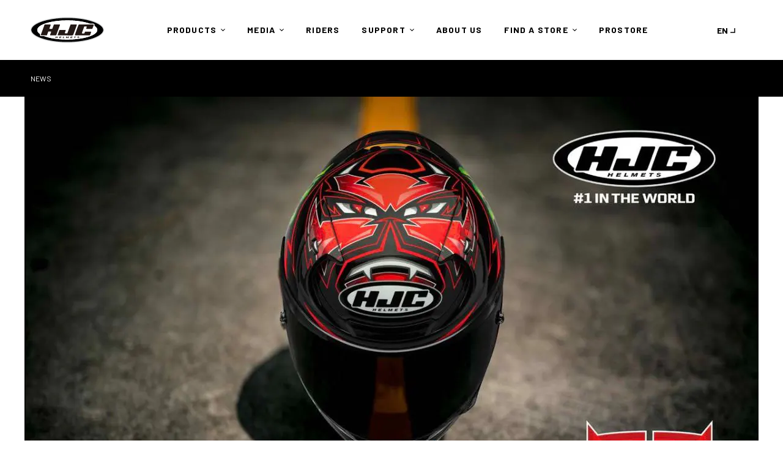

--- FILE ---
content_type: text/html; charset=utf-8
request_url: https://hjchelmets.eu/en-de/blogs/news/rpha-12-quartararo-replica
body_size: 25120
content:
<!doctype html>
<html class="no-js" lang="en">
  <head>
  <meta name="google-site-verification" content="eoYhCyzm_AmqoUKeI9dXI57G715W5KTqFdvoKXDggPU" />
    <meta charset="utf-8">
    <meta http-equiv="X-UA-Compatible" content="IE=edge">
    <meta name="viewport" content="width=device-width,initial-scale=1">
    <meta name="theme-color" content="">
    <link rel="canonical" href="https://hjchelmets.eu/en-de/blogs/news/rpha-12-quartararo-replica">
    <link rel="preconnect" href="https://cdn.shopify.com" crossorigin><link rel="icon" type="image/png" href="//hjchelmets.eu/cdn/shop/files/favicon.png?crop=center&height=32&v=1685002411&width=32"><title>
      RPHA 12 - QUARTARARO REPLICA
 &ndash; HJC HELMETS EUROPE</title>

    
      <meta name="description" content="NEWS MEDIA UNVEILING THE RPHA 12 QUARTARARO REPLICA: WHERE STYLE MEETS SPEED WITH HJC&#39;S LATEST INNOVATION! {{ article.published_at | date: &quot;%b %d, %y&quot; | upcase }} HJC is the leading name in motorcycle helmet innovations, which is why we are very proud to announce our brand new Replica graphic, the RPHA 12 Quartararo. W">
    

    

<meta property="og:site_name" content="HJC HELMETS EUROPE">
<meta property="og:url" content="https://hjchelmets.eu/en-de/blogs/news/rpha-12-quartararo-replica">
<meta property="og:title" content="RPHA 12 - QUARTARARO REPLICA">
<meta property="og:type" content="article">
<meta property="og:description" content="NEWS MEDIA UNVEILING THE RPHA 12 QUARTARARO REPLICA: WHERE STYLE MEETS SPEED WITH HJC&#39;S LATEST INNOVATION! {{ article.published_at | date: &quot;%b %d, %y&quot; | upcase }} HJC is the leading name in motorcycle helmet innovations, which is why we are very proud to announce our brand new Replica graphic, the RPHA 12 Quartararo. W"><meta property="og:image" content="http://hjchelmets.eu/cdn/shop/articles/555448ff-e89e-b162-b0f0-be159122470e.jpg?v=1709284673">
  <meta property="og:image:secure_url" content="https://hjchelmets.eu/cdn/shop/articles/555448ff-e89e-b162-b0f0-be159122470e.jpg?v=1709284673">
  <meta property="og:image:width" content="1200">
  <meta property="og:image:height" content="800"><meta name="twitter:card" content="summary_large_image">
<meta name="twitter:title" content="RPHA 12 - QUARTARARO REPLICA">
<meta name="twitter:description" content="NEWS MEDIA UNVEILING THE RPHA 12 QUARTARARO REPLICA: WHERE STYLE MEETS SPEED WITH HJC&#39;S LATEST INNOVATION! {{ article.published_at | date: &quot;%b %d, %y&quot; | upcase }} HJC is the leading name in motorcycle helmet innovations, which is why we are very proud to announce our brand new Replica graphic, the RPHA 12 Quartararo. W">

    <script src="//hjchelmets.eu/cdn/shop/t/2/assets/global.js?v=180268345782033890211686111777" defer="defer"></script>

    <script src="https://unpkg.com/flickity@2/dist/flickity.pkgd.min.js"></script>
    <link rel="stylesheet" href="https://cdn.jsdelivr.net/npm/swiper@8/swiper-bundle.min.css"/>
    <script src="https://cdn.jsdelivr.net/npm/swiper@8/swiper-bundle.min.js"></script>
    <link href="//vjs.zencdn.net/7.10.2/video-js.min.css" rel="stylesheet">
    <script src="//vjs.zencdn.net/7.10.2/video.min.js"></script>
    <script src="https://cdnjs.cloudflare.com/ajax/libs/animejs/2.0.2/anime.min.js"></script>

    <script>window.performance && window.performance.mark && window.performance.mark('shopify.content_for_header.start');</script><meta name="google-site-verification" content="eoYhCyzm_AmqoUKeI9dXI57G715W5KTqFdvoKXDggPU">
<meta id="shopify-digital-wallet" name="shopify-digital-wallet" content="/75864604956/digital_wallets/dialog">
<link rel="alternate" type="application/atom+xml" title="Feed" href="/en-de/blogs/news.atom" />
<link rel="alternate" hreflang="x-default" href="https://hjchelmets.eu/blogs/news/rpha-12-quartararo-replica">
<link rel="alternate" hreflang="en-DE" href="https://hjchelmets.eu/en-de/blogs/news/rpha-12-quartararo-replica">
<link rel="alternate" hreflang="de-DE" href="https://hjchelmets.eu/de-de/blogs/news/rpha-12-quartararo-replica">
<link rel="alternate" hreflang="en-IT" href="https://hjchelmets.eu/en-it/blogs/news/rpha-12-quartararo-replica">
<link rel="alternate" hreflang="it-IT" href="https://hjchelmets.eu/it-it/blogs/news/rpha-12-quartararo-replica">
<link rel="alternate" hreflang="en-ES" href="https://hjchelmets.eu/en-es/blogs/news/rpha-12-quartararo-replica">
<link rel="alternate" hreflang="es-ES" href="https://hjchelmets.eu/es-es/blogs/news/rpha-12-quartararo-replica">
<link rel="alternate" hreflang="en-FR" href="https://hjchelmets.eu/blogs/news/rpha-12-quartararo-replica">
<link rel="alternate" hreflang="fr-FR" href="https://hjchelmets.eu/fr/blogs/news/rpha-12-quartararo-replica">
<script async="async" src="/checkouts/internal/preloads.js?locale=en-DE"></script>
<script id="shopify-features" type="application/json">{"accessToken":"204f0c730f2799388bd9e29cf0a96831","betas":["rich-media-storefront-analytics"],"domain":"hjchelmets.eu","predictiveSearch":true,"shopId":75864604956,"locale":"en"}</script>
<script>var Shopify = Shopify || {};
Shopify.shop = "hjc-mc-eu.myshopify.com";
Shopify.locale = "en";
Shopify.currency = {"active":"EUR","rate":"1.0"};
Shopify.country = "DE";
Shopify.theme = {"name":"EU-PRODUCTION","id":150101164316,"schema_name":"HJC","schema_version":"0.9.1","theme_store_id":null,"role":"main"};
Shopify.theme.handle = "null";
Shopify.theme.style = {"id":null,"handle":null};
Shopify.cdnHost = "hjchelmets.eu/cdn";
Shopify.routes = Shopify.routes || {};
Shopify.routes.root = "/en-de/";</script>
<script type="module">!function(o){(o.Shopify=o.Shopify||{}).modules=!0}(window);</script>
<script>!function(o){function n(){var o=[];function n(){o.push(Array.prototype.slice.apply(arguments))}return n.q=o,n}var t=o.Shopify=o.Shopify||{};t.loadFeatures=n(),t.autoloadFeatures=n()}(window);</script>
<script id="shop-js-analytics" type="application/json">{"pageType":"article"}</script>
<script defer="defer" async type="module" src="//hjchelmets.eu/cdn/shopifycloud/shop-js/modules/v2/client.init-shop-cart-sync_BT-GjEfc.en.esm.js"></script>
<script defer="defer" async type="module" src="//hjchelmets.eu/cdn/shopifycloud/shop-js/modules/v2/chunk.common_D58fp_Oc.esm.js"></script>
<script defer="defer" async type="module" src="//hjchelmets.eu/cdn/shopifycloud/shop-js/modules/v2/chunk.modal_xMitdFEc.esm.js"></script>
<script type="module">
  await import("//hjchelmets.eu/cdn/shopifycloud/shop-js/modules/v2/client.init-shop-cart-sync_BT-GjEfc.en.esm.js");
await import("//hjchelmets.eu/cdn/shopifycloud/shop-js/modules/v2/chunk.common_D58fp_Oc.esm.js");
await import("//hjchelmets.eu/cdn/shopifycloud/shop-js/modules/v2/chunk.modal_xMitdFEc.esm.js");

  window.Shopify.SignInWithShop?.initShopCartSync?.({"fedCMEnabled":true,"windoidEnabled":true});

</script>
<script>(function() {
  var isLoaded = false;
  function asyncLoad() {
    if (isLoaded) return;
    isLoaded = true;
    var urls = ["https:\/\/cdn.weglot.com\/weglot_script_tag.js?shop=hjc-mc-eu.myshopify.com","https:\/\/chimpstatic.com\/mcjs-connected\/js\/users\/1bf026d9a488b2a09c5a026fe\/661b69d8b88e7638a077ee0a5.js?shop=hjc-mc-eu.myshopify.com"];
    for (var i = 0; i < urls.length; i++) {
      var s = document.createElement('script');
      s.type = 'text/javascript';
      s.async = true;
      s.src = urls[i];
      var x = document.getElementsByTagName('script')[0];
      x.parentNode.insertBefore(s, x);
    }
  };
  if(window.attachEvent) {
    window.attachEvent('onload', asyncLoad);
  } else {
    window.addEventListener('load', asyncLoad, false);
  }
})();</script>
<script id="__st">var __st={"a":75864604956,"offset":3600,"reqid":"1b6f12d7-9c89-4239-94c6-7ee5fd3bc53a-1769039298","pageurl":"hjchelmets.eu\/en-de\/blogs\/news\/rpha-12-quartararo-replica","s":"articles-606578540828","u":"d6bd236ca1a7","p":"article","rtyp":"article","rid":606578540828};</script>
<script>window.ShopifyPaypalV4VisibilityTracking = true;</script>
<script id="captcha-bootstrap">!function(){'use strict';const t='contact',e='account',n='new_comment',o=[[t,t],['blogs',n],['comments',n],[t,'customer']],c=[[e,'customer_login'],[e,'guest_login'],[e,'recover_customer_password'],[e,'create_customer']],r=t=>t.map((([t,e])=>`form[action*='/${t}']:not([data-nocaptcha='true']) input[name='form_type'][value='${e}']`)).join(','),a=t=>()=>t?[...document.querySelectorAll(t)].map((t=>t.form)):[];function s(){const t=[...o],e=r(t);return a(e)}const i='password',u='form_key',d=['recaptcha-v3-token','g-recaptcha-response','h-captcha-response',i],f=()=>{try{return window.sessionStorage}catch{return}},m='__shopify_v',_=t=>t.elements[u];function p(t,e,n=!1){try{const o=window.sessionStorage,c=JSON.parse(o.getItem(e)),{data:r}=function(t){const{data:e,action:n}=t;return t[m]||n?{data:e,action:n}:{data:t,action:n}}(c);for(const[e,n]of Object.entries(r))t.elements[e]&&(t.elements[e].value=n);n&&o.removeItem(e)}catch(o){console.error('form repopulation failed',{error:o})}}const l='form_type',E='cptcha';function T(t){t.dataset[E]=!0}const w=window,h=w.document,L='Shopify',v='ce_forms',y='captcha';let A=!1;((t,e)=>{const n=(g='f06e6c50-85a8-45c8-87d0-21a2b65856fe',I='https://cdn.shopify.com/shopifycloud/storefront-forms-hcaptcha/ce_storefront_forms_captcha_hcaptcha.v1.5.2.iife.js',D={infoText:'Protected by hCaptcha',privacyText:'Privacy',termsText:'Terms'},(t,e,n)=>{const o=w[L][v],c=o.bindForm;if(c)return c(t,g,e,D).then(n);var r;o.q.push([[t,g,e,D],n]),r=I,A||(h.body.append(Object.assign(h.createElement('script'),{id:'captcha-provider',async:!0,src:r})),A=!0)});var g,I,D;w[L]=w[L]||{},w[L][v]=w[L][v]||{},w[L][v].q=[],w[L][y]=w[L][y]||{},w[L][y].protect=function(t,e){n(t,void 0,e),T(t)},Object.freeze(w[L][y]),function(t,e,n,w,h,L){const[v,y,A,g]=function(t,e,n){const i=e?o:[],u=t?c:[],d=[...i,...u],f=r(d),m=r(i),_=r(d.filter((([t,e])=>n.includes(e))));return[a(f),a(m),a(_),s()]}(w,h,L),I=t=>{const e=t.target;return e instanceof HTMLFormElement?e:e&&e.form},D=t=>v().includes(t);t.addEventListener('submit',(t=>{const e=I(t);if(!e)return;const n=D(e)&&!e.dataset.hcaptchaBound&&!e.dataset.recaptchaBound,o=_(e),c=g().includes(e)&&(!o||!o.value);(n||c)&&t.preventDefault(),c&&!n&&(function(t){try{if(!f())return;!function(t){const e=f();if(!e)return;const n=_(t);if(!n)return;const o=n.value;o&&e.removeItem(o)}(t);const e=Array.from(Array(32),(()=>Math.random().toString(36)[2])).join('');!function(t,e){_(t)||t.append(Object.assign(document.createElement('input'),{type:'hidden',name:u})),t.elements[u].value=e}(t,e),function(t,e){const n=f();if(!n)return;const o=[...t.querySelectorAll(`input[type='${i}']`)].map((({name:t})=>t)),c=[...d,...o],r={};for(const[a,s]of new FormData(t).entries())c.includes(a)||(r[a]=s);n.setItem(e,JSON.stringify({[m]:1,action:t.action,data:r}))}(t,e)}catch(e){console.error('failed to persist form',e)}}(e),e.submit())}));const S=(t,e)=>{t&&!t.dataset[E]&&(n(t,e.some((e=>e===t))),T(t))};for(const o of['focusin','change'])t.addEventListener(o,(t=>{const e=I(t);D(e)&&S(e,y())}));const B=e.get('form_key'),M=e.get(l),P=B&&M;t.addEventListener('DOMContentLoaded',(()=>{const t=y();if(P)for(const e of t)e.elements[l].value===M&&p(e,B);[...new Set([...A(),...v().filter((t=>'true'===t.dataset.shopifyCaptcha))])].forEach((e=>S(e,t)))}))}(h,new URLSearchParams(w.location.search),n,t,e,['guest_login'])})(!1,!0)}();</script>
<script integrity="sha256-4kQ18oKyAcykRKYeNunJcIwy7WH5gtpwJnB7kiuLZ1E=" data-source-attribution="shopify.loadfeatures" defer="defer" src="//hjchelmets.eu/cdn/shopifycloud/storefront/assets/storefront/load_feature-a0a9edcb.js" crossorigin="anonymous"></script>
<script data-source-attribution="shopify.dynamic_checkout.dynamic.init">var Shopify=Shopify||{};Shopify.PaymentButton=Shopify.PaymentButton||{isStorefrontPortableWallets:!0,init:function(){window.Shopify.PaymentButton.init=function(){};var t=document.createElement("script");t.src="https://hjchelmets.eu/cdn/shopifycloud/portable-wallets/latest/portable-wallets.en.js",t.type="module",document.head.appendChild(t)}};
</script>
<script data-source-attribution="shopify.dynamic_checkout.buyer_consent">
  function portableWalletsHideBuyerConsent(e){var t=document.getElementById("shopify-buyer-consent"),n=document.getElementById("shopify-subscription-policy-button");t&&n&&(t.classList.add("hidden"),t.setAttribute("aria-hidden","true"),n.removeEventListener("click",e))}function portableWalletsShowBuyerConsent(e){var t=document.getElementById("shopify-buyer-consent"),n=document.getElementById("shopify-subscription-policy-button");t&&n&&(t.classList.remove("hidden"),t.removeAttribute("aria-hidden"),n.addEventListener("click",e))}window.Shopify?.PaymentButton&&(window.Shopify.PaymentButton.hideBuyerConsent=portableWalletsHideBuyerConsent,window.Shopify.PaymentButton.showBuyerConsent=portableWalletsShowBuyerConsent);
</script>
<script data-source-attribution="shopify.dynamic_checkout.cart.bootstrap">document.addEventListener("DOMContentLoaded",(function(){function t(){return document.querySelector("shopify-accelerated-checkout-cart, shopify-accelerated-checkout")}if(t())Shopify.PaymentButton.init();else{new MutationObserver((function(e,n){t()&&(Shopify.PaymentButton.init(),n.disconnect())})).observe(document.body,{childList:!0,subtree:!0})}}));
</script>
<script id="sections-script" data-sections="header" defer="defer" src="//hjchelmets.eu/cdn/shop/t/2/compiled_assets/scripts.js?v=6715"></script>
<script>window.performance && window.performance.mark && window.performance.mark('shopify.content_for_header.end');</script>


    <style data-shopify>
      
      
      
      
      

      :root {
        --font-body-family: "system_ui", -apple-system, 'Segoe UI', Roboto, 'Helvetica Neue', 'Noto Sans', 'Liberation Sans', Arial, sans-serif, 'Apple Color Emoji', 'Segoe UI Emoji', 'Segoe UI Symbol', 'Noto Color Emoji';
        --font-body-style: normal;
        --font-body-weight: 400;
        --font-body-weight-bold: 700;

        --font-heading-family: Barlow,sans-serif;
        --font-heading-style: normal;
        --font-heading-weight: 400;

        --font-body-scale: 1.0;
        --font-heading-scale: 1.0;

        --color-base-text: 0, 0, 0;
        --color-shadow: 0, 0, 0;
        --color-base-background-1: 255, 255, 255;
        --color-base-background-2: 243, 243, 243;
        --color-base-solid-button-labels: 255, 255, 255;
        --color-base-outline-button-labels: 0, 0, 0;
        --color-base-accent-1: 0, 0, 0;
        --color-base-accent-2: 186, 18, 0;
        --payment-terms-background-color: #ffffff;

        --gradient-base-background-1: #ffffff;
        --gradient-base-background-2: #f3f3f3;
        --gradient-base-accent-1: #000000;
        --gradient-base-accent-2: #ba1200;

        --media-padding: px;
        --media-border-opacity: 0.05;
        --media-border-width: 1px;
        --media-radius: 0px;
        --media-shadow-opacity: 0.0;
        --media-shadow-horizontal-offset: 0px;
        --media-shadow-vertical-offset: 4px;
        --media-shadow-blur-radius: 5px;
        --media-shadow-visible: 0;

        --page-width: 1400px;
        --page-width-margin: 0rem;

        --card-image-padding: 0.0rem;
        --card-corner-radius: 3px;
        --card-text-alignment: left;
        --card-border-width: 0.0rem;
        --card-border-opacity: 0.1;
        --card-shadow-opacity: 0.0;
        --card-shadow-horizontal-offset: 0.0rem;
        --card-shadow-vertical-offset: 0.4rem;
        --card-shadow-blur-radius: 0.5rem;

        --badge-corner-radius: 4.0rem;

        --popup-border-width: 1px;
        --popup-border-opacity: 0.1;
        --popup-corner-radius: 0px;
        --popup-shadow-opacity: 0.0;
        --popup-shadow-horizontal-offset: 0px;
        --popup-shadow-vertical-offset: 4px;
        --popup-shadow-blur-radius: 5px;

        --drawer-border-width: 1px;
        --drawer-border-opacity: 0.1;
        --drawer-shadow-opacity: 0.0;
        --drawer-shadow-horizontal-offset: 0px;
        --drawer-shadow-vertical-offset: 4px;
        --drawer-shadow-blur-radius: 5px;

        --spacing-sections-desktop: 32px;
        --spacing-sections-mobile: 22px;

        --grid-desktop-vertical-spacing: 8px;
        --grid-desktop-horizontal-spacing: 8px;
        --grid-mobile-vertical-spacing: 4px;
        --grid-mobile-horizontal-spacing: 4px;

        --text-boxes-border-opacity: 0.1;
        --text-boxes-border-width: 0px;
        --text-boxes-radius: 0px;
        --text-boxes-shadow-opacity: 0.0;
        --text-boxes-shadow-horizontal-offset: 0px;
        --text-boxes-shadow-vertical-offset: 4px;
        --text-boxes-shadow-blur-radius: 5px;

        --buttons-radius: 0px;
        --buttons-radius-outset: 0px;
        --buttons-border-width: 1px;
        --buttons-border-opacity: 1.0;
        --buttons-shadow-opacity: 0.0;
        --buttons-shadow-horizontal-offset: 0px;
        --buttons-shadow-vertical-offset: 4px;
        --buttons-shadow-blur-radius: 5px;
        --buttons-border-offset: 0px;

        --inputs-radius: 0px;
        --inputs-border-width: 1px;
        --inputs-border-opacity: 0.55;
        --inputs-shadow-opacity: 0.0;
        --inputs-shadow-horizontal-offset: 0px;
        --inputs-margin-offset: 0px;
        --inputs-shadow-vertical-offset: 4px;
        --inputs-shadow-blur-radius: 5px;
        --inputs-radius-outset: 0px;

        --variant-pills-radius: 40px;
        --variant-pills-border-width: 1px;
        --variant-pills-border-opacity: 0.55;
        --variant-pills-shadow-opacity: 0.0;
        --variant-pills-shadow-horizontal-offset: 0px;
        --variant-pills-shadow-vertical-offset: 4px;
        --variant-pills-shadow-blur-radius: 5px;
      }

      *,
      *::before,
      *::after {
        box-sizing: inherit;
      }

      html {
        box-sizing: border-box;
        font-size: calc(var(--font-body-scale) * 62.5%);
        height: 100%;
      }

      body {
        display: grid;
        grid-template-rows: auto auto auto 1fr auto;
        grid-template-columns: 100%;
        min-height: 100%;
        margin: 0;
        font-size: 1.5rem;
        letter-spacing: -.5px;
        line-height: calc(1 + 0.8 / var(--font-body-scale));
        font-family: var(--font-body-family);
        font-style: var(--font-body-style);
        font-weight: var(--font-body-weight);
      }
      
    </style>

    <link href="//hjchelmets.eu/cdn/shop/t/2/assets/base.css?v=47992041132515983081686104221" rel="stylesheet" type="text/css" media="all" />
    <link href="//hjchelmets.eu/cdn/shop/t/2/assets/custom.css?v=175327397165752406121747208157" rel="stylesheet" type="text/css" media="all" />

<link rel="stylesheet" href="//hjchelmets.eu/cdn/shop/t/2/assets/component-predictive-search.css?v=165644661289088488651685144186" media="print" onload="this.media='all'"><link rel="preconnect" href="https://fonts.googleapis.com">
    <link rel="preconnect" href="https://fonts.gstatic.com" crossorigin>
    <link href="https://fonts.googleapis.com/css2?family=Barlow:wght@400;700;900&display=swap" rel="stylesheet">
    <link href="https://fonts.googleapis.com/css2?family=Noto+Sans+KR:wght@400;700;900&display=swap" rel="stylesheet">

    


  <link href="//hjchelmets.eu/cdn/shop/t/2/assets/thc.layout.min.css?v=68594020998160954971693357790" rel="stylesheet" type="text/css" media="all" />



    
  <script src="//hjchelmets.eu/cdn/shop/t/2/assets/thc.apps.js?v=133769720964403790281685144197"  defer="defer"></script>



    <script>document.documentElement.className = document.documentElement.className.replace('no-js', 'js');
    if (Shopify.designMode) {
      document.documentElement.classList.add('shopify-design-mode');
    }
    </script>
    <script>
      const getCookie = (NS) => {
        const cookie = document.cookie.split(';').find((item) => item.trim().startsWith(`${NS}=`));
        return (cookie) ? cookie.trim().replace(`${NS}=`, '') : null;
      }
      const setCookie = (NS, val, COOKIE_EXPIRE) => {
        const expire = new Date().getTime() + (COOKIE_EXPIRE * 24 * 60 * 60 * 1000);
        document.cookie = `${NS}=${val};expires=${new Date(expire)};domain=hjchelmets.eu;secure;samesite`;
      }
    </script>
    <!--Gem_Page_Header_Script-->
        


    <!--End_Gem_Page_Header_Script-->

  


    

    
  
<!-- BEGIN app block: shopify://apps/consentmo-gdpr/blocks/gdpr_cookie_consent/4fbe573f-a377-4fea-9801-3ee0858cae41 -->


<!-- END app block --><!-- BEGIN app block: shopify://apps/weglot-translate-your-store/blocks/weglot/3097482a-fafe-42ff-bc33-ea19e35c4a20 -->





  
    

    
    
    
  
    

    
    
    
  
    

    
    
    
  
    

    
    
    
  
    

    
    
    
  


<!--Start Weglot Script-->
<script src="https://cdn.weglot.com/weglot.min.js?api_key=wg_488d1e73029652013c9357d730914ea23" async></script>
<!--End Weglot Script-->

<!-- END app block --><script src="https://cdn.shopify.com/extensions/019be09f-5230-7d79-87aa-f6db3969c39b/consentmo-gdpr-581/assets/consentmo_cookie_consent.js" type="text/javascript" defer="defer"></script>
<link href="https://monorail-edge.shopifysvc.com" rel="dns-prefetch">
<script>(function(){if ("sendBeacon" in navigator && "performance" in window) {try {var session_token_from_headers = performance.getEntriesByType('navigation')[0].serverTiming.find(x => x.name == '_s').description;} catch {var session_token_from_headers = undefined;}var session_cookie_matches = document.cookie.match(/_shopify_s=([^;]*)/);var session_token_from_cookie = session_cookie_matches && session_cookie_matches.length === 2 ? session_cookie_matches[1] : "";var session_token = session_token_from_headers || session_token_from_cookie || "";function handle_abandonment_event(e) {var entries = performance.getEntries().filter(function(entry) {return /monorail-edge.shopifysvc.com/.test(entry.name);});if (!window.abandonment_tracked && entries.length === 0) {window.abandonment_tracked = true;var currentMs = Date.now();var navigation_start = performance.timing.navigationStart;var payload = {shop_id: 75864604956,url: window.location.href,navigation_start,duration: currentMs - navigation_start,session_token,page_type: "article"};window.navigator.sendBeacon("https://monorail-edge.shopifysvc.com/v1/produce", JSON.stringify({schema_id: "online_store_buyer_site_abandonment/1.1",payload: payload,metadata: {event_created_at_ms: currentMs,event_sent_at_ms: currentMs}}));}}window.addEventListener('pagehide', handle_abandonment_event);}}());</script>
<script id="web-pixels-manager-setup">(function e(e,d,r,n,o){if(void 0===o&&(o={}),!Boolean(null===(a=null===(i=window.Shopify)||void 0===i?void 0:i.analytics)||void 0===a?void 0:a.replayQueue)){var i,a;window.Shopify=window.Shopify||{};var t=window.Shopify;t.analytics=t.analytics||{};var s=t.analytics;s.replayQueue=[],s.publish=function(e,d,r){return s.replayQueue.push([e,d,r]),!0};try{self.performance.mark("wpm:start")}catch(e){}var l=function(){var e={modern:/Edge?\/(1{2}[4-9]|1[2-9]\d|[2-9]\d{2}|\d{4,})\.\d+(\.\d+|)|Firefox\/(1{2}[4-9]|1[2-9]\d|[2-9]\d{2}|\d{4,})\.\d+(\.\d+|)|Chrom(ium|e)\/(9{2}|\d{3,})\.\d+(\.\d+|)|(Maci|X1{2}).+ Version\/(15\.\d+|(1[6-9]|[2-9]\d|\d{3,})\.\d+)([,.]\d+|)( \(\w+\)|)( Mobile\/\w+|) Safari\/|Chrome.+OPR\/(9{2}|\d{3,})\.\d+\.\d+|(CPU[ +]OS|iPhone[ +]OS|CPU[ +]iPhone|CPU IPhone OS|CPU iPad OS)[ +]+(15[._]\d+|(1[6-9]|[2-9]\d|\d{3,})[._]\d+)([._]\d+|)|Android:?[ /-](13[3-9]|1[4-9]\d|[2-9]\d{2}|\d{4,})(\.\d+|)(\.\d+|)|Android.+Firefox\/(13[5-9]|1[4-9]\d|[2-9]\d{2}|\d{4,})\.\d+(\.\d+|)|Android.+Chrom(ium|e)\/(13[3-9]|1[4-9]\d|[2-9]\d{2}|\d{4,})\.\d+(\.\d+|)|SamsungBrowser\/([2-9]\d|\d{3,})\.\d+/,legacy:/Edge?\/(1[6-9]|[2-9]\d|\d{3,})\.\d+(\.\d+|)|Firefox\/(5[4-9]|[6-9]\d|\d{3,})\.\d+(\.\d+|)|Chrom(ium|e)\/(5[1-9]|[6-9]\d|\d{3,})\.\d+(\.\d+|)([\d.]+$|.*Safari\/(?![\d.]+ Edge\/[\d.]+$))|(Maci|X1{2}).+ Version\/(10\.\d+|(1[1-9]|[2-9]\d|\d{3,})\.\d+)([,.]\d+|)( \(\w+\)|)( Mobile\/\w+|) Safari\/|Chrome.+OPR\/(3[89]|[4-9]\d|\d{3,})\.\d+\.\d+|(CPU[ +]OS|iPhone[ +]OS|CPU[ +]iPhone|CPU IPhone OS|CPU iPad OS)[ +]+(10[._]\d+|(1[1-9]|[2-9]\d|\d{3,})[._]\d+)([._]\d+|)|Android:?[ /-](13[3-9]|1[4-9]\d|[2-9]\d{2}|\d{4,})(\.\d+|)(\.\d+|)|Mobile Safari.+OPR\/([89]\d|\d{3,})\.\d+\.\d+|Android.+Firefox\/(13[5-9]|1[4-9]\d|[2-9]\d{2}|\d{4,})\.\d+(\.\d+|)|Android.+Chrom(ium|e)\/(13[3-9]|1[4-9]\d|[2-9]\d{2}|\d{4,})\.\d+(\.\d+|)|Android.+(UC? ?Browser|UCWEB|U3)[ /]?(15\.([5-9]|\d{2,})|(1[6-9]|[2-9]\d|\d{3,})\.\d+)\.\d+|SamsungBrowser\/(5\.\d+|([6-9]|\d{2,})\.\d+)|Android.+MQ{2}Browser\/(14(\.(9|\d{2,})|)|(1[5-9]|[2-9]\d|\d{3,})(\.\d+|))(\.\d+|)|K[Aa][Ii]OS\/(3\.\d+|([4-9]|\d{2,})\.\d+)(\.\d+|)/},d=e.modern,r=e.legacy,n=navigator.userAgent;return n.match(d)?"modern":n.match(r)?"legacy":"unknown"}(),u="modern"===l?"modern":"legacy",c=(null!=n?n:{modern:"",legacy:""})[u],f=function(e){return[e.baseUrl,"/wpm","/b",e.hashVersion,"modern"===e.buildTarget?"m":"l",".js"].join("")}({baseUrl:d,hashVersion:r,buildTarget:u}),m=function(e){var d=e.version,r=e.bundleTarget,n=e.surface,o=e.pageUrl,i=e.monorailEndpoint;return{emit:function(e){var a=e.status,t=e.errorMsg,s=(new Date).getTime(),l=JSON.stringify({metadata:{event_sent_at_ms:s},events:[{schema_id:"web_pixels_manager_load/3.1",payload:{version:d,bundle_target:r,page_url:o,status:a,surface:n,error_msg:t},metadata:{event_created_at_ms:s}}]});if(!i)return console&&console.warn&&console.warn("[Web Pixels Manager] No Monorail endpoint provided, skipping logging."),!1;try{return self.navigator.sendBeacon.bind(self.navigator)(i,l)}catch(e){}var u=new XMLHttpRequest;try{return u.open("POST",i,!0),u.setRequestHeader("Content-Type","text/plain"),u.send(l),!0}catch(e){return console&&console.warn&&console.warn("[Web Pixels Manager] Got an unhandled error while logging to Monorail."),!1}}}}({version:r,bundleTarget:l,surface:e.surface,pageUrl:self.location.href,monorailEndpoint:e.monorailEndpoint});try{o.browserTarget=l,function(e){var d=e.src,r=e.async,n=void 0===r||r,o=e.onload,i=e.onerror,a=e.sri,t=e.scriptDataAttributes,s=void 0===t?{}:t,l=document.createElement("script"),u=document.querySelector("head"),c=document.querySelector("body");if(l.async=n,l.src=d,a&&(l.integrity=a,l.crossOrigin="anonymous"),s)for(var f in s)if(Object.prototype.hasOwnProperty.call(s,f))try{l.dataset[f]=s[f]}catch(e){}if(o&&l.addEventListener("load",o),i&&l.addEventListener("error",i),u)u.appendChild(l);else{if(!c)throw new Error("Did not find a head or body element to append the script");c.appendChild(l)}}({src:f,async:!0,onload:function(){if(!function(){var e,d;return Boolean(null===(d=null===(e=window.Shopify)||void 0===e?void 0:e.analytics)||void 0===d?void 0:d.initialized)}()){var d=window.webPixelsManager.init(e)||void 0;if(d){var r=window.Shopify.analytics;r.replayQueue.forEach((function(e){var r=e[0],n=e[1],o=e[2];d.publishCustomEvent(r,n,o)})),r.replayQueue=[],r.publish=d.publishCustomEvent,r.visitor=d.visitor,r.initialized=!0}}},onerror:function(){return m.emit({status:"failed",errorMsg:"".concat(f," has failed to load")})},sri:function(e){var d=/^sha384-[A-Za-z0-9+/=]+$/;return"string"==typeof e&&d.test(e)}(c)?c:"",scriptDataAttributes:o}),m.emit({status:"loading"})}catch(e){m.emit({status:"failed",errorMsg:(null==e?void 0:e.message)||"Unknown error"})}}})({shopId: 75864604956,storefrontBaseUrl: "https://hjchelmets.eu",extensionsBaseUrl: "https://extensions.shopifycdn.com/cdn/shopifycloud/web-pixels-manager",monorailEndpoint: "https://monorail-edge.shopifysvc.com/unstable/produce_batch",surface: "storefront-renderer",enabledBetaFlags: ["2dca8a86"],webPixelsConfigList: [{"id":"1443135772","configuration":"{\"config\":\"{\\\"google_tag_ids\\\":[\\\"G-QS3Q8YFXVG\\\",\\\"AW-494735358\\\",\\\"GT-NCHHCJJS\\\"],\\\"target_country\\\":\\\"ZZ\\\",\\\"gtag_events\\\":[{\\\"type\\\":\\\"begin_checkout\\\",\\\"action_label\\\":[\\\"G-QS3Q8YFXVG\\\",\\\"AW-494735358\\\/-TCcCPeAqvIaEP6f9OsB\\\"]},{\\\"type\\\":\\\"search\\\",\\\"action_label\\\":[\\\"G-QS3Q8YFXVG\\\",\\\"AW-494735358\\\/NGGICIOBqvIaEP6f9OsB\\\"]},{\\\"type\\\":\\\"view_item\\\",\\\"action_label\\\":[\\\"G-QS3Q8YFXVG\\\",\\\"AW-494735358\\\/2f4YCICBqvIaEP6f9OsB\\\",\\\"MC-V6BVYS4F3Z\\\"]},{\\\"type\\\":\\\"purchase\\\",\\\"action_label\\\":[\\\"G-QS3Q8YFXVG\\\",\\\"AW-494735358\\\/ibw_CPSAqvIaEP6f9OsB\\\",\\\"MC-V6BVYS4F3Z\\\"]},{\\\"type\\\":\\\"page_view\\\",\\\"action_label\\\":[\\\"G-QS3Q8YFXVG\\\",\\\"AW-494735358\\\/P4cdCP2AqvIaEP6f9OsB\\\",\\\"MC-V6BVYS4F3Z\\\"]},{\\\"type\\\":\\\"add_payment_info\\\",\\\"action_label\\\":[\\\"G-QS3Q8YFXVG\\\",\\\"AW-494735358\\\/0zaOCIaBqvIaEP6f9OsB\\\"]},{\\\"type\\\":\\\"add_to_cart\\\",\\\"action_label\\\":[\\\"G-QS3Q8YFXVG\\\",\\\"AW-494735358\\\/_iTmCPqAqvIaEP6f9OsB\\\"]}],\\\"enable_monitoring_mode\\\":false}\"}","eventPayloadVersion":"v1","runtimeContext":"OPEN","scriptVersion":"b2a88bafab3e21179ed38636efcd8a93","type":"APP","apiClientId":1780363,"privacyPurposes":[],"dataSharingAdjustments":{"protectedCustomerApprovalScopes":["read_customer_address","read_customer_email","read_customer_name","read_customer_personal_data","read_customer_phone"]}},{"id":"351961372","configuration":"{\"pixel_id\":\"513842833335746\",\"pixel_type\":\"facebook_pixel\",\"metaapp_system_user_token\":\"-\"}","eventPayloadVersion":"v1","runtimeContext":"OPEN","scriptVersion":"ca16bc87fe92b6042fbaa3acc2fbdaa6","type":"APP","apiClientId":2329312,"privacyPurposes":["ANALYTICS","MARKETING","SALE_OF_DATA"],"dataSharingAdjustments":{"protectedCustomerApprovalScopes":["read_customer_address","read_customer_email","read_customer_name","read_customer_personal_data","read_customer_phone"]}},{"id":"shopify-app-pixel","configuration":"{}","eventPayloadVersion":"v1","runtimeContext":"STRICT","scriptVersion":"0450","apiClientId":"shopify-pixel","type":"APP","privacyPurposes":["ANALYTICS","MARKETING"]},{"id":"shopify-custom-pixel","eventPayloadVersion":"v1","runtimeContext":"LAX","scriptVersion":"0450","apiClientId":"shopify-pixel","type":"CUSTOM","privacyPurposes":["ANALYTICS","MARKETING"]}],isMerchantRequest: false,initData: {"shop":{"name":"HJC HELMETS EUROPE","paymentSettings":{"currencyCode":"EUR"},"myshopifyDomain":"hjc-mc-eu.myshopify.com","countryCode":"FR","storefrontUrl":"https:\/\/hjchelmets.eu\/en-de"},"customer":null,"cart":null,"checkout":null,"productVariants":[],"purchasingCompany":null},},"https://hjchelmets.eu/cdn","fcfee988w5aeb613cpc8e4bc33m6693e112",{"modern":"","legacy":""},{"shopId":"75864604956","storefrontBaseUrl":"https:\/\/hjchelmets.eu","extensionBaseUrl":"https:\/\/extensions.shopifycdn.com\/cdn\/shopifycloud\/web-pixels-manager","surface":"storefront-renderer","enabledBetaFlags":"[\"2dca8a86\"]","isMerchantRequest":"false","hashVersion":"fcfee988w5aeb613cpc8e4bc33m6693e112","publish":"custom","events":"[[\"page_viewed\",{}]]"});</script><script>
  window.ShopifyAnalytics = window.ShopifyAnalytics || {};
  window.ShopifyAnalytics.meta = window.ShopifyAnalytics.meta || {};
  window.ShopifyAnalytics.meta.currency = 'EUR';
  var meta = {"page":{"pageType":"article","resourceType":"article","resourceId":606578540828,"requestId":"1b6f12d7-9c89-4239-94c6-7ee5fd3bc53a-1769039298"}};
  for (var attr in meta) {
    window.ShopifyAnalytics.meta[attr] = meta[attr];
  }
</script>
<script class="analytics">
  (function () {
    var customDocumentWrite = function(content) {
      var jquery = null;

      if (window.jQuery) {
        jquery = window.jQuery;
      } else if (window.Checkout && window.Checkout.$) {
        jquery = window.Checkout.$;
      }

      if (jquery) {
        jquery('body').append(content);
      }
    };

    var hasLoggedConversion = function(token) {
      if (token) {
        return document.cookie.indexOf('loggedConversion=' + token) !== -1;
      }
      return false;
    }

    var setCookieIfConversion = function(token) {
      if (token) {
        var twoMonthsFromNow = new Date(Date.now());
        twoMonthsFromNow.setMonth(twoMonthsFromNow.getMonth() + 2);

        document.cookie = 'loggedConversion=' + token + '; expires=' + twoMonthsFromNow;
      }
    }

    var trekkie = window.ShopifyAnalytics.lib = window.trekkie = window.trekkie || [];
    if (trekkie.integrations) {
      return;
    }
    trekkie.methods = [
      'identify',
      'page',
      'ready',
      'track',
      'trackForm',
      'trackLink'
    ];
    trekkie.factory = function(method) {
      return function() {
        var args = Array.prototype.slice.call(arguments);
        args.unshift(method);
        trekkie.push(args);
        return trekkie;
      };
    };
    for (var i = 0; i < trekkie.methods.length; i++) {
      var key = trekkie.methods[i];
      trekkie[key] = trekkie.factory(key);
    }
    trekkie.load = function(config) {
      trekkie.config = config || {};
      trekkie.config.initialDocumentCookie = document.cookie;
      var first = document.getElementsByTagName('script')[0];
      var script = document.createElement('script');
      script.type = 'text/javascript';
      script.onerror = function(e) {
        var scriptFallback = document.createElement('script');
        scriptFallback.type = 'text/javascript';
        scriptFallback.onerror = function(error) {
                var Monorail = {
      produce: function produce(monorailDomain, schemaId, payload) {
        var currentMs = new Date().getTime();
        var event = {
          schema_id: schemaId,
          payload: payload,
          metadata: {
            event_created_at_ms: currentMs,
            event_sent_at_ms: currentMs
          }
        };
        return Monorail.sendRequest("https://" + monorailDomain + "/v1/produce", JSON.stringify(event));
      },
      sendRequest: function sendRequest(endpointUrl, payload) {
        // Try the sendBeacon API
        if (window && window.navigator && typeof window.navigator.sendBeacon === 'function' && typeof window.Blob === 'function' && !Monorail.isIos12()) {
          var blobData = new window.Blob([payload], {
            type: 'text/plain'
          });

          if (window.navigator.sendBeacon(endpointUrl, blobData)) {
            return true;
          } // sendBeacon was not successful

        } // XHR beacon

        var xhr = new XMLHttpRequest();

        try {
          xhr.open('POST', endpointUrl);
          xhr.setRequestHeader('Content-Type', 'text/plain');
          xhr.send(payload);
        } catch (e) {
          console.log(e);
        }

        return false;
      },
      isIos12: function isIos12() {
        return window.navigator.userAgent.lastIndexOf('iPhone; CPU iPhone OS 12_') !== -1 || window.navigator.userAgent.lastIndexOf('iPad; CPU OS 12_') !== -1;
      }
    };
    Monorail.produce('monorail-edge.shopifysvc.com',
      'trekkie_storefront_load_errors/1.1',
      {shop_id: 75864604956,
      theme_id: 150101164316,
      app_name: "storefront",
      context_url: window.location.href,
      source_url: "//hjchelmets.eu/cdn/s/trekkie.storefront.9615f8e10e499e09ff0451d383e936edfcfbbf47.min.js"});

        };
        scriptFallback.async = true;
        scriptFallback.src = '//hjchelmets.eu/cdn/s/trekkie.storefront.9615f8e10e499e09ff0451d383e936edfcfbbf47.min.js';
        first.parentNode.insertBefore(scriptFallback, first);
      };
      script.async = true;
      script.src = '//hjchelmets.eu/cdn/s/trekkie.storefront.9615f8e10e499e09ff0451d383e936edfcfbbf47.min.js';
      first.parentNode.insertBefore(script, first);
    };
    trekkie.load(
      {"Trekkie":{"appName":"storefront","development":false,"defaultAttributes":{"shopId":75864604956,"isMerchantRequest":null,"themeId":150101164316,"themeCityHash":"6477656345252365086","contentLanguage":"en","currency":"EUR"},"isServerSideCookieWritingEnabled":true,"monorailRegion":"shop_domain","enabledBetaFlags":["65f19447"]},"Session Attribution":{},"S2S":{"facebookCapiEnabled":true,"source":"trekkie-storefront-renderer","apiClientId":580111}}
    );

    var loaded = false;
    trekkie.ready(function() {
      if (loaded) return;
      loaded = true;

      window.ShopifyAnalytics.lib = window.trekkie;

      var originalDocumentWrite = document.write;
      document.write = customDocumentWrite;
      try { window.ShopifyAnalytics.merchantGoogleAnalytics.call(this); } catch(error) {};
      document.write = originalDocumentWrite;

      window.ShopifyAnalytics.lib.page(null,{"pageType":"article","resourceType":"article","resourceId":606578540828,"requestId":"1b6f12d7-9c89-4239-94c6-7ee5fd3bc53a-1769039298","shopifyEmitted":true});

      var match = window.location.pathname.match(/checkouts\/(.+)\/(thank_you|post_purchase)/)
      var token = match? match[1]: undefined;
      if (!hasLoggedConversion(token)) {
        setCookieIfConversion(token);
        
      }
    });


        var eventsListenerScript = document.createElement('script');
        eventsListenerScript.async = true;
        eventsListenerScript.src = "//hjchelmets.eu/cdn/shopifycloud/storefront/assets/shop_events_listener-3da45d37.js";
        document.getElementsByTagName('head')[0].appendChild(eventsListenerScript);

})();</script>
<script
  defer
  src="https://hjchelmets.eu/cdn/shopifycloud/perf-kit/shopify-perf-kit-3.0.4.min.js"
  data-application="storefront-renderer"
  data-shop-id="75864604956"
  data-render-region="gcp-us-central1"
  data-page-type="article"
  data-theme-instance-id="150101164316"
  data-theme-name="HJC"
  data-theme-version="0.9.1"
  data-monorail-region="shop_domain"
  data-resource-timing-sampling-rate="10"
  data-shs="true"
  data-shs-beacon="true"
  data-shs-export-with-fetch="true"
  data-shs-logs-sample-rate="1"
  data-shs-beacon-endpoint="https://hjchelmets.eu/api/collect"
></script>
</head>

  <body class="gradient template-article ">
    <a class="skip-to-content-link button visually-hidden" href="#MainContent">
      Skip to content
    </a><div id="shopify-section-announcement-bar" class="shopify-section">
</div>
    <div id="shopify-section-header" class="shopify-section section-header"><link rel="stylesheet" href="//hjchelmets.eu/cdn/shop/t/2/assets/component-list-menu.css?v=151968516119678728991685144185" media="print" onload="this.media='all'">
<link rel="stylesheet" href="//hjchelmets.eu/cdn/shop/t/2/assets/component-search.css?v=96455689198851321781685144186" media="print" onload="this.media='all'">
<link rel="stylesheet" href="//hjchelmets.eu/cdn/shop/t/2/assets/component-menu-drawer.css?v=25275549927581142731686120771" media="print" onload="this.media='all'">
<link rel="stylesheet" href="//hjchelmets.eu/cdn/shop/t/2/assets/component-cart-notification.css?v=119852831333870967341685144185" media="print" onload="this.media='all'">
<link rel="stylesheet" href="//hjchelmets.eu/cdn/shop/t/2/assets/component-cart-items.css?v=23917223812499722491685144185" media="print" onload="this.media='all'"><link rel="stylesheet" href="//hjchelmets.eu/cdn/shop/t/2/assets/component-price.css?v=112673864592427438181685144186" media="print" onload="this.media='all'">
  <link rel="stylesheet" href="//hjchelmets.eu/cdn/shop/t/2/assets/component-loading-overlay.css?v=167310470843593579841685144186" media="print" onload="this.media='all'"><link rel="stylesheet" href="//hjchelmets.eu/cdn/shop/t/2/assets/component-mega-menu.css?v=145605028546631850361687242578" media="print" onload="this.media='all'">
  <noscript><link href="//hjchelmets.eu/cdn/shop/t/2/assets/component-mega-menu.css?v=145605028546631850361687242578" rel="stylesheet" type="text/css" media="all" /></noscript><noscript><link href="//hjchelmets.eu/cdn/shop/t/2/assets/component-list-menu.css?v=151968516119678728991685144185" rel="stylesheet" type="text/css" media="all" /></noscript>
<noscript><link href="//hjchelmets.eu/cdn/shop/t/2/assets/component-search.css?v=96455689198851321781685144186" rel="stylesheet" type="text/css" media="all" /></noscript>
<noscript><link href="//hjchelmets.eu/cdn/shop/t/2/assets/component-menu-drawer.css?v=25275549927581142731686120771" rel="stylesheet" type="text/css" media="all" /></noscript>
<noscript><link href="//hjchelmets.eu/cdn/shop/t/2/assets/component-cart-notification.css?v=119852831333870967341685144185" rel="stylesheet" type="text/css" media="all" /></noscript>
<noscript><link href="//hjchelmets.eu/cdn/shop/t/2/assets/component-cart-items.css?v=23917223812499722491685144185" rel="stylesheet" type="text/css" media="all" /></noscript>
<style>
  header-drawer {
    justify-self: start;
  }

  .header__heading-logo {
    max-width: 120px;
  }

  @media screen and (min-width: 990px) {
    header-drawer {
      display: none;
    }
  }

  .menu-drawer-container {
    display: flex;
  }

  .list-menu {
    list-style: none;
    padding: 0;
    margin: 0;
  }

  .list-menu--inline {
    display: inline-flex;
    flex-wrap: wrap;
    gap: 15px;
  }

  summary.list-menu__item {
    padding-right: 2.7rem;
    letter-spacing: 1.44px;
  }

  .list-menu__item {
    display: flex;
    align-items: center;
    line-height: calc(1 + 0.3 / var(--font-body-scale));
  }

  .list-menu__item--link {
    text-decoration: none;
    padding-bottom: 1rem;
    padding-top: 1rem;
    line-height: calc(1 + 0.8 / var(--font-body-scale));
  }

  @media screen and (min-width: 750px) {
    .list-menu__item--link {
      padding-bottom: 0.5rem;
      padding-top: 0.5rem;
    }
  }
</style><style data-shopify>.header {
    padding-top: 15px;
    padding-bottom: 15px;
  }

  .section-header {
    margin-bottom: 0px;
  }

  @media screen and (min-width: 750px) {
    .section-header {
      margin-bottom: 0px;
    }
  }

  @media screen and (min-width: 990px) {
    .header {
      padding-top: 28px;
      padding-bottom: 28px;
    }
  }</style><script src="//hjchelmets.eu/cdn/shop/t/2/assets/details-disclosure.js?v=3626074253137712341685144186" defer="defer"></script>
<script src="//hjchelmets.eu/cdn/shop/t/2/assets/details-modal.js?v=4511761896672669691685144186" defer="defer"></script>
<script src="//hjchelmets.eu/cdn/shop/t/2/assets/cart-notification.js?v=31179948596492670111685144185" defer="defer"></script><svg xmlns="http://www.w3.org/2000/svg" class="hidden">
  <symbol id="icon-search" viewbox="0 0 18 19" fill="none">
    <path fill-rule="evenodd" clip-rule="evenodd" d="M11.03 11.68A5.784 5.784 0 112.85 3.5a5.784 5.784 0 018.18 8.18zm.26 1.12a6.78 6.78 0 11.72-.7l5.4 5.4a.5.5 0 11-.71.7l-5.41-5.4z" fill="currentColor"/>
  </symbol>

  <symbol id="icon-close" class="icon icon-close" fill="none" viewBox="0 0 18 17">
    <path d="M.865 15.978a.5.5 0 00.707.707l7.433-7.431 7.579 7.282a.501.501 0 00.846-.37.5.5 0 00-.153-.351L9.712 8.546l7.417-7.416a.5.5 0 10-.707-.708L8.991 7.853 1.413.573a.5.5 0 10-.693.72l7.563 7.268-7.418 7.417z" fill="currentColor">
  </symbol>
</svg>
<sticky-header class="header-wrapper color-background-1 gradient header-wrapper--border-bottom">
  <header class="header header--middle-left page-width header--has-menu"><header-drawer data-breakpoint="tablet">
        <details id="Details-menu-drawer-container" class="menu-drawer-container">
          <summary class="header__icon header__icon--menu header__icon--summary link focus-inset" aria-label="Menu">
            <span>
              <svg version="1.1" id="Layer_1" xmlns="http://www.w3.org/2000/svg" xmlns:xlink="http://www.w3.org/1999/xlink" x="0px" y="0px"
     viewBox="0 0 45 20" xml:space="preserve"  class="icon icon-hamburger">
<g>
  <path d="M29,11H11c-0.55,0-1-0.45-1-1s0.45-1,1-1h18c0.55,0,1,0.45,1,1S29.55,11,29,11z"/>
  <path d="M34,5H16c-0.55,0-1-0.45-1-1s0.45-1,1-1h18c0.55,0,1,0.45,1,1S34.55,5,34,5z"/>
  <path d="M34,17H16c-0.55,0-1-0.45-1-1s0.45-1,1-1h18c0.55,0,1,0.45,1,1S34.55,17,34,17z"/>
</g>
</svg>

              <svg xmlns="http://www.w3.org/2000/svg" aria-hidden="true" focusable="false" role="presentation" class="icon icon-close" fill="none" viewBox="0 0 18 17">
  <path d="M.865 15.978a.5.5 0 00.707.707l7.433-7.431 7.579 7.282a.501.501 0 00.846-.37.5.5 0 00-.153-.351L9.712 8.546l7.417-7.416a.5.5 0 10-.707-.708L8.991 7.853 1.413.573a.5.5 0 10-.693.72l7.563 7.268-7.418 7.417z" fill="currentColor">
</svg>

            </span>
          </summary>
          <div id="menu-drawer" class="gradient menu-drawer motion-reduce" tabindex="-1">

            <div class="menu-drawer__inner-container">
              <div class="menu-drawer__navigation-container">
                <svg xmlns="http://www.w3.org/2000/svg" aria-hidden="true" focusable="false" role="presentation" class="icon icon-close" fill="none" viewBox="0 0 18 17">
  <path d="M.865 15.978a.5.5 0 00.707.707l7.433-7.431 7.579 7.282a.501.501 0 00.846-.37.5.5 0 00-.153-.351L9.712 8.546l7.417-7.416a.5.5 0 10-.707-.708L8.991 7.853 1.413.573a.5.5 0 10-.693.72l7.563 7.268-7.418 7.417z" fill="currentColor">
</svg>

                <nav class="menu-drawer__navigation">
                  <ul class="menu-drawer__menu has-submenu list-menu" role="list">
                    
                    
                    

                    
                    <li><details id="Details-menu-drawer-menu-item-1">
                          <summary
                            class="menu-drawer__menu-item list-menu__item link link--text focus-inset">
                            PRODUCTS
                          </summary>
                          <div id="link-PRODUCTS"
                               class="menu-drawer__submenu has-submenu gradient motion-reduce" tabindex="-1">
                            <div class="menu-drawer__inner-submenu">
                              <button class="menu-drawer__close-button link link--text focus-inset"
                                      aria-expanded="true">
                                PRODUCTS
                                <svg xmlns="http://www.w3.org/2000/svg" width="9.039" height="13.189"
                                     viewBox="0 0 9.039 13.189">
                                  <path id="패스_38276" data-name="패스 38276"
                                        d="M-34.5,119.02l-9.039-6.594,9.039-6.594V119.02Z"
                                        transform="translate(43.539 -105.831)" fill="#fff"/>
                                </svg>
                              </button>
                              <ul class="menu-drawer__menu list-menu" role="list" tabindex="-1"><li><details id="Details-menu-drawer-submenu-1">
                                        <summary
                                          class="menu-drawer__menu-item link link--text list-menu__item focus-inset">
                                          NEW 26
                                        </summary>
                                        <div id="childlink-NEW 26"
                                             class="menu-drawer__submenu has-submenu gradient motion-reduce">
                                          <button class="menu-drawer__close-button link link--text focus-inset"
                                                  aria-expanded="true">
                                            NEW 26
                                            <svg xmlns="http://www.w3.org/2000/svg" width="9.039" height="13.189"
                                                 viewBox="0 0 9.039 13.189">
                                              <path id="패스_38276" data-name="패스 38276"
                                                    d="M-34.5,119.02l-9.039-6.594,9.039-6.594V119.02Z"
                                                    transform="translate(43.539 -105.831)" fill="#fff"/>
                                            </svg>
                                          </button>
                                          <ul class="menu-drawer__menu list-menu" role="list" tabindex="-1"><li>
                                                <a href="/en-de/collections/new-collection-2024-2025"
                                                   class="menu-drawer__menu-item link link--text list-menu__item focus-inset">
                                                  NEW COLLECTION
                                                </a>
                                                
                                                  <span class="new">N</span>
                                                
                                              </li><li>
                                                <a href="/en-de/collections/all-products"
                                                   class="menu-drawer__menu-item link link--text list-menu__item focus-inset">
                                                  ALL PRODUCTS
                                                </a>
                                                
                                              </li></ul>
                                        </div>
                                      </details></li><li><details id="Details-menu-drawer-submenu-2">
                                        <summary
                                          class="menu-drawer__menu-item link link--text list-menu__item focus-inset">
                                          LICENSED
                                        </summary>
                                        <div id="childlink-LICENSED"
                                             class="menu-drawer__submenu has-submenu gradient motion-reduce">
                                          <button class="menu-drawer__close-button link link--text focus-inset"
                                                  aria-expanded="true">
                                            LICENSED
                                            <svg xmlns="http://www.w3.org/2000/svg" width="9.039" height="13.189"
                                                 viewBox="0 0 9.039 13.189">
                                              <path id="패스_38276" data-name="패스 38276"
                                                    d="M-34.5,119.02l-9.039-6.594,9.039-6.594V119.02Z"
                                                    transform="translate(43.539 -105.831)" fill="#fff"/>
                                            </svg>
                                          </button>
                                          <ul class="menu-drawer__menu list-menu" role="list" tabindex="-1"><li>
                                                <a href="/en-de/pages/replica"
                                                   class="menu-drawer__menu-item link link--text list-menu__item focus-inset">
                                                  REPLICA
                                                </a>
                                                
                                                  <span class="new">N</span>
                                                
                                              </li><li>
                                                <a href="/en-de/pages/marvel"
                                                   class="menu-drawer__menu-item link link--text list-menu__item focus-inset">
                                                  MARVEL
                                                </a>
                                                
                                                  <span class="new">N</span>
                                                
                                              </li><li>
                                                <a href="/en-de/pages/universal-pictures"
                                                   class="menu-drawer__menu-item link link--text list-menu__item focus-inset">
                                                  UNIVERSAL
                                                </a>
                                                
                                                  <span class="new">N</span>
                                                
                                              </li><li>
                                                <a href="/en-de/pages/red-bull"
                                                   class="menu-drawer__menu-item link link--text list-menu__item focus-inset">
                                                  REDBULL
                                                </a>
                                                
                                                  <span class="new">N</span>
                                                
                                              </li></ul>
                                        </div>
                                      </details></li><li><details id="Details-menu-drawer-submenu-3">
                                        <summary
                                          class="menu-drawer__menu-item link link--text list-menu__item focus-inset">
                                          RPHA SERIES
                                        </summary>
                                        <div id="childlink-RPHA SERIES"
                                             class="menu-drawer__submenu has-submenu gradient motion-reduce">
                                          <button class="menu-drawer__close-button link link--text focus-inset"
                                                  aria-expanded="true">
                                            RPHA SERIES
                                            <svg xmlns="http://www.w3.org/2000/svg" width="9.039" height="13.189"
                                                 viewBox="0 0 9.039 13.189">
                                              <path id="패스_38276" data-name="패스 38276"
                                                    d="M-34.5,119.02l-9.039-6.594,9.039-6.594V119.02Z"
                                                    transform="translate(43.539 -105.831)" fill="#fff"/>
                                            </svg>
                                          </button>
                                          <ul class="menu-drawer__menu list-menu" role="list" tabindex="-1"><li>
                                                <a href="/en-de/products/rpha-1-v2-carbon-fim-racing-motorcycle-helmet"
                                                   class="menu-drawer__menu-item link link--text list-menu__item focus-inset">
                                                  RPHA 1 V2 CARBON
                                                </a>
                                                
                                                  <span class="new">N</span>
                                                
                                              </li><li>
                                                <a href="/en-de/pages/rpha-12-carbon-full-face-sport-motorcycle-helmet"
                                                   class="menu-drawer__menu-item link link--text list-menu__item focus-inset">
                                                  RPHA 12 CARBON
                                                </a>
                                                
                                              </li><li>
                                                <a href="/en-de/products/rpha-72-carbon-full-face-motorcycle-helmet"
                                                   class="menu-drawer__menu-item link link--text list-menu__item focus-inset">
                                                  RPHA 72 CARBON
                                                </a>
                                                
                                                  <span class="new">N</span>
                                                
                                              </li><li>
                                                <a href="/en-de/pages/rpha-91-carbon-modular-system-motorcycle-helmet"
                                                   class="menu-drawer__menu-item link link--text list-menu__item focus-inset">
                                                  RPHA 91 CARBON
                                                </a>
                                                
                                              </li><li>
                                                <a href="/en-de/pages/rpha-12-full-face-sport-motorcycle-hlmet"
                                                   class="menu-drawer__menu-item link link--text list-menu__item focus-inset">
                                                  RPHA 12
                                                </a>
                                                
                                              </li><li>
                                                <a href="/en-de/products/rpha-72-full-face-motorcycle-helmet"
                                                   class="menu-drawer__menu-item link link--text list-menu__item focus-inset">
                                                  RPHA 72
                                                </a>
                                                
                                                  <span class="new">N</span>
                                                
                                              </li><li>
                                                <a href="/en-de/pages/rpha-60-adventure-motorcycle-helmet-full-face"
                                                   class="menu-drawer__menu-item link link--text list-menu__item focus-inset">
                                                  RPHA 60
                                                </a>
                                                
                                              </li><li>
                                                <a href="/en-de/pages/rpha-91-premium-modular-motorcycle-helmet"
                                                   class="menu-drawer__menu-item link link--text list-menu__item focus-inset">
                                                  RPHA 91
                                                </a>
                                                
                                              </li><li>
                                                <a href="/en-de/pages/rpha-31-premium-open-face-motorcycle-helmet"
                                                   class="menu-drawer__menu-item link link--text list-menu__item focus-inset">
                                                  RPHA 31
                                                </a>
                                                
                                              </li><li>
                                                <a href="/en-de/products/rpha-40-urban-open-face-motorcycle-helmet"
                                                   class="menu-drawer__menu-item link link--text list-menu__item focus-inset">
                                                  RPHA 40
                                                </a>
                                                
                                                  <span class="new">N</span>
                                                
                                              </li></ul>
                                        </div>
                                      </details></li><li><details id="Details-menu-drawer-submenu-4">
                                        <summary
                                          class="menu-drawer__menu-item link link--text list-menu__item focus-inset">
                                          FULL FACE
                                        </summary>
                                        <div id="childlink-FULL FACE"
                                             class="menu-drawer__submenu has-submenu gradient motion-reduce">
                                          <button class="menu-drawer__close-button link link--text focus-inset"
                                                  aria-expanded="true">
                                            FULL FACE
                                            <svg xmlns="http://www.w3.org/2000/svg" width="9.039" height="13.189"
                                                 viewBox="0 0 9.039 13.189">
                                              <path id="패스_38276" data-name="패스 38276"
                                                    d="M-34.5,119.02l-9.039-6.594,9.039-6.594V119.02Z"
                                                    transform="translate(43.539 -105.831)" fill="#fff"/>
                                            </svg>
                                          </button>
                                          <ul class="menu-drawer__menu list-menu" role="list" tabindex="-1"><li>
                                                <a href="/en-de/products/rpha-1-v2-carbon-fim-racing-motorcycle-helmet"
                                                   class="menu-drawer__menu-item link link--text list-menu__item focus-inset">
                                                  RPHA 1 V2 CARBON
                                                </a>
                                                
                                                  <span class="new">N</span>
                                                
                                              </li><li>
                                                <a href="/en-de/pages/rpha-12-full-face-sport-motorcycle-hlmet"
                                                   class="menu-drawer__menu-item link link--text list-menu__item focus-inset">
                                                  RPHA 12
                                                </a>
                                                
                                              </li><li>
                                                <a href="/en-de/products/rpha-72-full-face-motorcycle-helmet"
                                                   class="menu-drawer__menu-item link link--text list-menu__item focus-inset">
                                                  RPHA 72
                                                </a>
                                                
                                                  <span class="new">N</span>
                                                
                                              </li><li>
                                                <a href="/en-de/pages/rpha-60-adventure-motorcycle-helmet-full-face"
                                                   class="menu-drawer__menu-item link link--text list-menu__item focus-inset">
                                                  RPHA 60
                                                </a>
                                                
                                              </li><li>
                                                <a href="/en-de/products/f71-carbon-full-face-motorcycle-helmet"
                                                   class="menu-drawer__menu-item link link--text list-menu__item focus-inset">
                                                  F71 CARBON
                                                </a>
                                                
                                              </li><li>
                                                <a href="/en-de/pages/f71-full-face-fiberglass-motorcycle-helmet"
                                                   class="menu-drawer__menu-item link link--text list-menu__item focus-inset">
                                                  F71
                                                </a>
                                                
                                              </li><li>
                                                <a href="/en-de/pages/i71-full-face-motorcycle-helmet-hjc"
                                                   class="menu-drawer__menu-item link link--text list-menu__item focus-inset">
                                                  i71
                                                </a>
                                                
                                              </li><li>
                                                <a href="/en-de/products/c71-full-face-motorcycle-helmet"
                                                   class="menu-drawer__menu-item link link--text list-menu__item focus-inset">
                                                  C71
                                                </a>
                                                
                                                  <span class="new">N</span>
                                                
                                              </li><li>
                                                <a href="/en-de/pages/c10-ull-face-sporty-motorcycle-helmet"
                                                   class="menu-drawer__menu-item link link--text list-menu__item focus-inset">
                                                  C10
                                                </a>
                                                
                                              </li><li>
                                                <a href="/en-de/pages/v10-full-face-vintage-motorcycle-helmet"
                                                   class="menu-drawer__menu-item link link--text list-menu__item focus-inset">
                                                  V10
                                                </a>
                                                
                                              </li><li>
                                                <a href="/en-de/pages/v60-full-face-vintage-motorcycle-helmet"
                                                   class="menu-drawer__menu-item link link--text list-menu__item focus-inset">
                                                  V60
                                                </a>
                                                
                                              </li></ul>
                                        </div>
                                      </details></li><li><details id="Details-menu-drawer-submenu-5">
                                        <summary
                                          class="menu-drawer__menu-item link link--text list-menu__item focus-inset">
                                          MULTI / SYSTEM
                                        </summary>
                                        <div id="childlink-MULTI / SYSTEM"
                                             class="menu-drawer__submenu has-submenu gradient motion-reduce">
                                          <button class="menu-drawer__close-button link link--text focus-inset"
                                                  aria-expanded="true">
                                            MULTI / SYSTEM
                                            <svg xmlns="http://www.w3.org/2000/svg" width="9.039" height="13.189"
                                                 viewBox="0 0 9.039 13.189">
                                              <path id="패스_38276" data-name="패스 38276"
                                                    d="M-34.5,119.02l-9.039-6.594,9.039-6.594V119.02Z"
                                                    transform="translate(43.539 -105.831)" fill="#fff"/>
                                            </svg>
                                          </button>
                                          <ul class="menu-drawer__menu list-menu" role="list" tabindex="-1"><li>
                                                <a href="/en-de/pages/rpha-91-premium-modular-motorcycle-helmet"
                                                   class="menu-drawer__menu-item link link--text list-menu__item focus-inset">
                                                  RPHA 91
                                                </a>
                                                
                                              </li><li>
                                                <a href="/en-de/pages/f100-carbon-modular-motorcycle-helmet"
                                                   class="menu-drawer__menu-item link link--text list-menu__item focus-inset">
                                                  F100 CARBON
                                                </a>
                                                
                                              </li><li>
                                                <a href="/en-de/pages/f100-modular-motorcycle-helmet"
                                                   class="menu-drawer__menu-item link link--text list-menu__item focus-inset">
                                                  F100
                                                </a>
                                                
                                              </li><li>
                                                <a href="/en-de/pages/i100-modular-motorcycle-helmet"
                                                   class="menu-drawer__menu-item link link--text list-menu__item focus-inset">
                                                  i100
                                                </a>
                                                
                                              </li><li>
                                                <a href="/en-de/pages/i91-modular-system-motorcycle-helmet"
                                                   class="menu-drawer__menu-item link link--text list-menu__item focus-inset">
                                                  i91
                                                </a>
                                                
                                              </li><li>
                                                <a href="/en-de/pages/i80-adventure-motorcycle-helmet-modular"
                                                   class="menu-drawer__menu-item link link--text list-menu__item focus-inset">
                                                  i80
                                                </a>
                                                
                                              </li><li>
                                                <a href="/en-de/products/c91-modular-motorcycle-helmet"
                                                   class="menu-drawer__menu-item link link--text list-menu__item focus-inset">
                                                  C91N
                                                </a>
                                                
                                              </li></ul>
                                        </div>
                                      </details></li><li><details id="Details-menu-drawer-submenu-6">
                                        <summary
                                          class="menu-drawer__menu-item link link--text list-menu__item focus-inset">
                                          OPEN FACE
                                        </summary>
                                        <div id="childlink-OPEN FACE"
                                             class="menu-drawer__submenu has-submenu gradient motion-reduce">
                                          <button class="menu-drawer__close-button link link--text focus-inset"
                                                  aria-expanded="true">
                                            OPEN FACE
                                            <svg xmlns="http://www.w3.org/2000/svg" width="9.039" height="13.189"
                                                 viewBox="0 0 9.039 13.189">
                                              <path id="패스_38276" data-name="패스 38276"
                                                    d="M-34.5,119.02l-9.039-6.594,9.039-6.594V119.02Z"
                                                    transform="translate(43.539 -105.831)" fill="#fff"/>
                                            </svg>
                                          </button>
                                          <ul class="menu-drawer__menu list-menu" role="list" tabindex="-1"><li>
                                                <a href="/en-de/pages/rpha-31-premium-open-face-motorcycle-helmet"
                                                   class="menu-drawer__menu-item link link--text list-menu__item focus-inset">
                                                  RPHA 31
                                                </a>
                                                
                                              </li><li>
                                                <a href="/en-de/products/rpha-40-urban-open-face-motorcycle-helmet"
                                                   class="menu-drawer__menu-item link link--text list-menu__item focus-inset">
                                                  RPHA 40
                                                </a>
                                                
                                                  <span class="new">N</span>
                                                
                                              </li><li>
                                                <a href="/en-de/pages/f31-open-face-fiberglass-motorcycle-helmet"
                                                   class="menu-drawer__menu-item link link--text list-menu__item focus-inset">
                                                  F31
                                                </a>
                                                
                                              </li><li>
                                                <a href="/en-de/pages/i31-open-face-jet-motorcycle-helmet"
                                                   class="menu-drawer__menu-item link link--text list-menu__item focus-inset">
                                                  i31
                                                </a>
                                                
                                              </li><li>
                                                <a href="/en-de/pages/i20n-street-fighter-open-face-motorcycle-helmet"
                                                   class="menu-drawer__menu-item link link--text list-menu__item focus-inset">
                                                  i20N
                                                </a>
                                                
                                              </li><li>
                                                <a href="/en-de/products/i40-solid-open-face-motorcycle-helmet"
                                                   class="menu-drawer__menu-item link link--text list-menu__item focus-inset">
                                                  i40N
                                                </a>
                                                
                                              </li><li>
                                                <a href="/en-de/pages/v31-carbon-vintage-open-face-motorcycle-helmet"
                                                   class="menu-drawer__menu-item link link--text list-menu__item focus-inset">
                                                  V31 CARBON
                                                </a>
                                                
                                              </li><li>
                                                <a href="/en-de/pages/v31-vintage-open-face-motorcycle-helmet"
                                                   class="menu-drawer__menu-item link link--text list-menu__item focus-inset">
                                                  V31
                                                </a>
                                                
                                              </li></ul>
                                        </div>
                                      </details></li><li><details id="Details-menu-drawer-submenu-7">
                                        <summary
                                          class="menu-drawer__menu-item link link--text list-menu__item focus-inset">
                                          SMART HJC
                                        </summary>
                                        <div id="childlink-SMART HJC"
                                             class="menu-drawer__submenu has-submenu gradient motion-reduce">
                                          <button class="menu-drawer__close-button link link--text focus-inset"
                                                  aria-expanded="true">
                                            SMART HJC
                                            <svg xmlns="http://www.w3.org/2000/svg" width="9.039" height="13.189"
                                                 viewBox="0 0 9.039 13.189">
                                              <path id="패스_38276" data-name="패스 38276"
                                                    d="M-34.5,119.02l-9.039-6.594,9.039-6.594V119.02Z"
                                                    transform="translate(43.539 -105.831)" fill="#fff"/>
                                            </svg>
                                          </button>
                                          <ul class="menu-drawer__menu list-menu" role="list" tabindex="-1"><li>
                                                <a href="/en-de/products/smart-hjc-50b"
                                                   class="menu-drawer__menu-item link link--text list-menu__item focus-inset">
                                                  50B
                                                </a>
                                                
                                              </li><li>
                                                <a href="/en-de/products/smart-hjc-21b"
                                                   class="menu-drawer__menu-item link link--text list-menu__item focus-inset">
                                                  21B
                                                </a>
                                                
                                              </li><li>
                                                <a href="/en-de/products/smart-hjc-11b"
                                                   class="menu-drawer__menu-item link link--text list-menu__item focus-inset">
                                                  11B
                                                </a>
                                                
                                              </li><li>
                                                <a href="/en-de/products/smart-hjc-20b"
                                                   class="menu-drawer__menu-item link link--text list-menu__item focus-inset">
                                                  20B
                                                </a>
                                                
                                              </li><li>
                                                <a href="/en-de/products/smart-hjc-11be"
                                                   class="menu-drawer__menu-item link link--text list-menu__item focus-inset">
                                                  11Be
                                                </a>
                                                
                                                  <span class="new">N</span>
                                                
                                              </li></ul>
                                        </div>
                                      </details></li><li><details id="Details-menu-drawer-submenu-8">
                                        <summary
                                          class="menu-drawer__menu-item link link--text list-menu__item focus-inset">
                                          OFF ROAD
                                        </summary>
                                        <div id="childlink-OFF ROAD"
                                             class="menu-drawer__submenu has-submenu gradient motion-reduce">
                                          <button class="menu-drawer__close-button link link--text focus-inset"
                                                  aria-expanded="true">
                                            OFF ROAD
                                            <svg xmlns="http://www.w3.org/2000/svg" width="9.039" height="13.189"
                                                 viewBox="0 0 9.039 13.189">
                                              <path id="패스_38276" data-name="패스 38276"
                                                    d="M-34.5,119.02l-9.039-6.594,9.039-6.594V119.02Z"
                                                    transform="translate(43.539 -105.831)" fill="#fff"/>
                                            </svg>
                                          </button>
                                          <ul class="menu-drawer__menu list-menu" role="list" tabindex="-1"><li>
                                                <a href="/en-de/products/c50-off-road-motorcycle-helmet"
                                                   class="menu-drawer__menu-item link link--text list-menu__item focus-inset">
                                                  C50
                                                </a>
                                                
                                                  <span class="new">N</span>
                                                
                                              </li></ul>
                                        </div>
                                      </details></li><li><details id="Details-menu-drawer-submenu-9">
                                        <summary
                                          class="menu-drawer__menu-item link link--text list-menu__item focus-inset">
                                          KIDS
                                        </summary>
                                        <div id="childlink-KIDS"
                                             class="menu-drawer__submenu has-submenu gradient motion-reduce">
                                          <button class="menu-drawer__close-button link link--text focus-inset"
                                                  aria-expanded="true">
                                            KIDS
                                            <svg xmlns="http://www.w3.org/2000/svg" width="9.039" height="13.189"
                                                 viewBox="0 0 9.039 13.189">
                                              <path id="패스_38276" data-name="패스 38276"
                                                    d="M-34.5,119.02l-9.039-6.594,9.039-6.594V119.02Z"
                                                    transform="translate(43.539 -105.831)" fill="#fff"/>
                                            </svg>
                                          </button>
                                          <ul class="menu-drawer__menu list-menu" role="list" tabindex="-1"><li>
                                                <a href="/en-de/products/y10-kids-motorcycle-helmet"
                                                   class="menu-drawer__menu-item link link--text list-menu__item focus-inset">
                                                  Y10
                                                </a>
                                                
                                                  <span class="new">N</span>
                                                
                                              </li><li>
                                                <a href="/en-de/collections/kids"
                                                   class="menu-drawer__menu-item link link--text list-menu__item focus-inset">
                                                  C10
                                                </a>
                                                
                                                  <span class="new">N</span>
                                                
                                              </li></ul>
                                        </div>
                                      </details></li></ul>
                            </div>
                          </div>
                        </details></li>
                    

                    

                    
                    <li><details id="Details-menu-drawer-menu-item-2">
                          <summary
                            class="menu-drawer__menu-item list-menu__item link link--text focus-inset menu-drawer__menu-item--active">
                            MEDIA
                          </summary>
                          <div id="link-MEDIA"
                               class="menu-drawer__submenu has-submenu gradient motion-reduce" tabindex="-1">
                            <div class="menu-drawer__inner-submenu">
                              <button class="menu-drawer__close-button link link--text focus-inset"
                                      aria-expanded="true">
                                MEDIA
                                <svg xmlns="http://www.w3.org/2000/svg" width="9.039" height="13.189"
                                     viewBox="0 0 9.039 13.189">
                                  <path id="패스_38276" data-name="패스 38276"
                                        d="M-34.5,119.02l-9.039-6.594,9.039-6.594V119.02Z"
                                        transform="translate(43.539 -105.831)" fill="#fff"/>
                                </svg>
                              </button>
                              <ul class="menu-drawer__menu list-menu" role="list" tabindex="-1"><li><a href="/en-de/blogs/news"
                                         class="menu-drawer__menu-item link link--text list-menu__item focus-inset">
                                        NEWS
                                      </a></li><li><a href="/en-de/blogs/video"
                                         class="menu-drawer__menu-item link link--text list-menu__item focus-inset">
                                        VIDEO
                                      </a></li><li><a href="/en-de/blogs/catalog"
                                         class="menu-drawer__menu-item link link--text list-menu__item focus-inset">
                                        CATALOGUE
                                      </a></li><li><a href="/en-de/blogs/magazine/2025-spring-hjc-europe-magazine"
                                         class="menu-drawer__menu-item link link--text list-menu__item focus-inset">
                                        MAGAZINE
                                      </a></li><li><a href="/en-de/pages/live-streaming"
                                         class="menu-drawer__menu-item link link--text list-menu__item focus-inset">
                                        LIVE STREAMING
                                      </a></li></ul>
                            </div>
                          </div>
                        </details></li>
                    

                    

                    
                    <li><a href="/en-de/pages/rider"
                           class="menu-drawer__menu-item list-menu__item link link--text focus-inset">
                          RIDERS
                        </a></li>
                    

                    

                    
                    <li><details id="Details-menu-drawer-menu-item-4">
                          <summary
                            class="menu-drawer__menu-item list-menu__item link link--text focus-inset">
                            SUPPORT
                          </summary>
                          <div id="link-SUPPORT"
                               class="menu-drawer__submenu has-submenu gradient motion-reduce" tabindex="-1">
                            <div class="menu-drawer__inner-submenu">
                              <button class="menu-drawer__close-button link link--text focus-inset"
                                      aria-expanded="true">
                                SUPPORT
                                <svg xmlns="http://www.w3.org/2000/svg" width="9.039" height="13.189"
                                     viewBox="0 0 9.039 13.189">
                                  <path id="패스_38276" data-name="패스 38276"
                                        d="M-34.5,119.02l-9.039-6.594,9.039-6.594V119.02Z"
                                        transform="translate(43.539 -105.831)" fill="#fff"/>
                                </svg>
                              </button>
                              <ul class="menu-drawer__menu list-menu" role="list" tabindex="-1"><li><details id="Details-menu-drawer-submenu-1">
                                        <summary
                                          class="menu-drawer__menu-item link link--text list-menu__item focus-inset">
                                          MANUAL DOWNLOAD
                                        </summary>
                                        <div id="childlink-MANUAL DOWNLOAD"
                                             class="menu-drawer__submenu has-submenu gradient motion-reduce">
                                          <button class="menu-drawer__close-button link link--text focus-inset"
                                                  aria-expanded="true">
                                            MANUAL DOWNLOAD
                                            <svg xmlns="http://www.w3.org/2000/svg" width="9.039" height="13.189"
                                                 viewBox="0 0 9.039 13.189">
                                              <path id="패스_38276" data-name="패스 38276"
                                                    d="M-34.5,119.02l-9.039-6.594,9.039-6.594V119.02Z"
                                                    transform="translate(43.539 -105.831)" fill="#fff"/>
                                            </svg>
                                          </button>
                                          <ul class="menu-drawer__menu list-menu" role="list" tabindex="-1"><li>
                                                <a href="/en-de/pages/manual-download"
                                                   class="menu-drawer__menu-item link link--text list-menu__item focus-inset">
                                                  USER MANUAL
                                                </a>
                                                
                                              </li></ul>
                                        </div>
                                      </details></li><li><details id="Details-menu-drawer-submenu-2">
                                        <summary
                                          class="menu-drawer__menu-item link link--text list-menu__item focus-inset">
                                          SUPPORT
                                        </summary>
                                        <div id="childlink-SUPPORT"
                                             class="menu-drawer__submenu has-submenu gradient motion-reduce">
                                          <button class="menu-drawer__close-button link link--text focus-inset"
                                                  aria-expanded="true">
                                            SUPPORT
                                            <svg xmlns="http://www.w3.org/2000/svg" width="9.039" height="13.189"
                                                 viewBox="0 0 9.039 13.189">
                                              <path id="패스_38276" data-name="패스 38276"
                                                    d="M-34.5,119.02l-9.039-6.594,9.039-6.594V119.02Z"
                                                    transform="translate(43.539 -105.831)" fill="#fff"/>
                                            </svg>
                                          </button>
                                          <ul class="menu-drawer__menu list-menu" role="list" tabindex="-1"><li>
                                                <a href="/en-de/pages/faq"
                                                   class="menu-drawer__menu-item link link--text list-menu__item focus-inset">
                                                  FAQ
                                                </a>
                                                
                                              </li><li>
                                                <a href="/en-de/pages/warranty"
                                                   class="menu-drawer__menu-item link link--text list-menu__item focus-inset">
                                                  WARRANTY
                                                </a>
                                                
                                              </li><li>
                                                <a href="https://oem.sena.com/hjc/"
                                                   class="menu-drawer__menu-item link link--text list-menu__item focus-inset">
                                                  SMART HJC WARRANTY
                                                </a>
                                                
                                              </li></ul>
                                        </div>
                                      </details></li><li><details id="Details-menu-drawer-submenu-3">
                                        <summary
                                          class="menu-drawer__menu-item link link--text list-menu__item focus-inset">
                                          INFORMATION
                                        </summary>
                                        <div id="childlink-INFORMATION"
                                             class="menu-drawer__submenu has-submenu gradient motion-reduce">
                                          <button class="menu-drawer__close-button link link--text focus-inset"
                                                  aria-expanded="true">
                                            INFORMATION
                                            <svg xmlns="http://www.w3.org/2000/svg" width="9.039" height="13.189"
                                                 viewBox="0 0 9.039 13.189">
                                              <path id="패스_38276" data-name="패스 38276"
                                                    d="M-34.5,119.02l-9.039-6.594,9.039-6.594V119.02Z"
                                                    transform="translate(43.539 -105.831)" fill="#fff"/>
                                            </svg>
                                          </button>
                                          <ul class="menu-drawer__menu list-menu" role="list" tabindex="-1"><li>
                                                <a href="/en-de/pages/size-chart"
                                                   class="menu-drawer__menu-item link link--text list-menu__item focus-inset">
                                                  SIZE CHART
                                                </a>
                                                
                                              </li><li>
                                                <a href="/en-de/pages/proper-fit"
                                                   class="menu-drawer__menu-item link link--text list-menu__item focus-inset">
                                                  PROPER FIT
                                                </a>
                                                
                                              </li><li>
                                                <a href="/en-de/pages/fasten-the-retention-system"
                                                   class="menu-drawer__menu-item link link--text list-menu__item focus-inset">
                                                  RETENTION SYSTEM
                                                </a>
                                                
                                              </li><li>
                                                <a href="/en-de/pages/standard-certification"
                                                   class="menu-drawer__menu-item link link--text list-menu__item focus-inset">
                                                  STANDARD CERTIFICATION
                                                </a>
                                                
                                              </li></ul>
                                        </div>
                                      </details></li><li><details id="Details-menu-drawer-submenu-4">
                                        <summary
                                          class="menu-drawer__menu-item link link--text list-menu__item focus-inset">
                                          HELMET CARE
                                        </summary>
                                        <div id="childlink-HELMET CARE"
                                             class="menu-drawer__submenu has-submenu gradient motion-reduce">
                                          <button class="menu-drawer__close-button link link--text focus-inset"
                                                  aria-expanded="true">
                                            HELMET CARE
                                            <svg xmlns="http://www.w3.org/2000/svg" width="9.039" height="13.189"
                                                 viewBox="0 0 9.039 13.189">
                                              <path id="패스_38276" data-name="패스 38276"
                                                    d="M-34.5,119.02l-9.039-6.594,9.039-6.594V119.02Z"
                                                    transform="translate(43.539 -105.831)" fill="#fff"/>
                                            </svg>
                                          </button>
                                          <ul class="menu-drawer__menu list-menu" role="list" tabindex="-1"><li>
                                                <a href="/en-de/pages/helmet-usage"
                                                   class="menu-drawer__menu-item link link--text list-menu__item focus-inset">
                                                  HELMET USAGE
                                                </a>
                                                
                                              </li><li>
                                                <a href="/en-de/pages/helmet-cleaning"
                                                   class="menu-drawer__menu-item link link--text list-menu__item focus-inset">
                                                  HELMET CLEANING
                                                </a>
                                                
                                              </li><li>
                                                <a href="/en-de/pages/visor-type"
                                                   class="menu-drawer__menu-item link link--text list-menu__item focus-inset">
                                                  VISOR TYPE
                                                </a>
                                                
                                              </li><li>
                                                <a href="/en-de/pages/visor-care"
                                                   class="menu-drawer__menu-item link link--text list-menu__item focus-inset">
                                                  VISOR CARE
                                                </a>
                                                
                                              </li><li>
                                                <a href="/en-de/pages/sun-shield-type"
                                                   class="menu-drawer__menu-item link link--text list-menu__item focus-inset">
                                                  SUN SHIELD TYPE
                                                </a>
                                                
                                              </li></ul>
                                        </div>
                                      </details></li><li><details id="Details-menu-drawer-submenu-5">
                                        <summary
                                          class="menu-drawer__menu-item link link--text list-menu__item focus-inset">
                                          CONTACT US
                                        </summary>
                                        <div id="childlink-CONTACT US"
                                             class="menu-drawer__submenu has-submenu gradient motion-reduce">
                                          <button class="menu-drawer__close-button link link--text focus-inset"
                                                  aria-expanded="true">
                                            CONTACT US
                                            <svg xmlns="http://www.w3.org/2000/svg" width="9.039" height="13.189"
                                                 viewBox="0 0 9.039 13.189">
                                              <path id="패스_38276" data-name="패스 38276"
                                                    d="M-34.5,119.02l-9.039-6.594,9.039-6.594V119.02Z"
                                                    transform="translate(43.539 -105.831)" fill="#fff"/>
                                            </svg>
                                          </button>
                                          <ul class="menu-drawer__menu list-menu" role="list" tabindex="-1"><li>
                                                <a href="/en-de/pages/contact-us"
                                                   class="menu-drawer__menu-item link link--text list-menu__item focus-inset">
                                                  CONTACT US
                                                </a>
                                                
                                              </li></ul>
                                        </div>
                                      </details></li></ul>
                            </div>
                          </div>
                        </details></li>
                    

                    

                    
                    <li><a href="/en-de/pages/about"
                           class="menu-drawer__menu-item list-menu__item link link--text focus-inset">
                          ABOUT US
                        </a></li>
                    

                    

                    
                    <li><details id="Details-menu-drawer-menu-item-6">
                          <summary
                            class="menu-drawer__menu-item list-menu__item link link--text focus-inset">
                            FIND A STORE
                          </summary>
                          <div id="link-FIND A STORE"
                               class="menu-drawer__submenu has-submenu gradient motion-reduce" tabindex="-1">
                            <div class="menu-drawer__inner-submenu">
                              <button class="menu-drawer__close-button link link--text focus-inset"
                                      aria-expanded="true">
                                FIND A STORE
                                <svg xmlns="http://www.w3.org/2000/svg" width="9.039" height="13.189"
                                     viewBox="0 0 9.039 13.189">
                                  <path id="패스_38276" data-name="패스 38276"
                                        d="M-34.5,119.02l-9.039-6.594,9.039-6.594V119.02Z"
                                        transform="translate(43.539 -105.831)" fill="#fff"/>
                                </svg>
                              </button>
                              <ul class="menu-drawer__menu list-menu" role="list" tabindex="-1"><li><a href="/en-de/pages/dealer-locator"
                                         class="menu-drawer__menu-item link link--text list-menu__item focus-inset">
                                        DEALER LOCATOR
                                      </a></li><li><a href="/en-de/pages/distribution"
                                         class="menu-drawer__menu-item link link--text list-menu__item focus-inset">
                                        DISTRIBUTION
                                      </a></li></ul>
                            </div>
                          </div>
                        </details></li>
                    

                    

                    
                    <li><a href="https://www.hjcb2b.com/customer/account/login/?___store=en"
                           class="menu-drawer__menu-item list-menu__item link link--text focus-inset">
                          PROSTORE
                        </a></li>
                    
</ul>
                </nav>
                <div class="menu-drawer__utility-links"><a
                      href="/en-de/account/login"
                      class="menu-drawer__account link focus-inset h5">
                      
  <svg id="Component_23_1" data-name="Component 23 – 1" xmlns="http://www.w3.org/2000/svg" xmlns:xlink="http://www.w3.org/1999/xlink" width="30" height="30" viewBox="0 0 30 30">
    <rect id="Rectangle_2545" data-name="Rectangle 2545" width="30" height="30" fill="none"/>
    <g id="Group_1014" data-name="Group 1014" transform="translate(6 8)">
      <path id="Path_2732" data-name="Path 2732" d="M10.192,0C4.1,0,0,4.8,0,11.949A11.715,11.715,0,0,0,.091,13.4,1.819,1.819,0,0,0,1.886,15h8.306a7.5,7.5,0,1,0,0-15M4.329,4.409,7.855,6.454a1.172,1.172,0,0,1-.59,2.185h-5a9.954,9.954,0,0,1,2.06-4.23m5.864,8.709-8.234.05a9.934,9.934,0,0,1-.076-1.219c0-.471.029-.949.075-1.428H7.265A3.051,3.051,0,0,0,8.734,4.794L5.827,3.1a7.769,7.769,0,0,1,4.365-1.222,5.618,5.618,0,1,1,0,11.236" transform="translate(0 0)"/>
    </g>
  </svg>


Log in</a>
                </div>
              </div>
            </div>
          </div>
        </details>
      </header-drawer><a href="/en-de" class="header__heading-link link link--text focus-inset">
          
  <img width="120" src="//hjchelmets.eu/cdn/shop/t/2/assets/hjc-mc-logo.svg?v=155275534719592114631685144193" alt="">



        </a>
<nav class="header__inline-menu">
          <ul class="list-menu list-menu--inline" role="list">
            
            
              
                
            
              <li><header-menu>
                    <details id="Details-HeaderMenu-1" class="mega-menu">
                      <summary class="header-first-menu-item header__menu-item list-menu__item link focus-inset">
                        <span>PRODUCTS</span>
                        <svg xmlns="http://www.w3.org/2000/svg" width="7" height="4.2" viewBox="0 0 7 4.2">
  <path d="M.7 0 0 .7l3.5 3.5L7 .7 6.3 0 3.5 2.8z"/>
</svg>

                      </summary>
                      <div id="MegaMenu-Content-1" class="mega-menu__content gradient motion-reduce global-settings-popup" tabindex="-1">
                        <ul id="block3ea8307f49b14d4f95e0bb6393f44420" class="mega-menu__list page-width" role="list">
                            <li>
                              <a href="/en-de/collections/new-collection-2024-2025" class="mega-menu__link mega-menu__link--level-2 link">
                                NEW 26
                                
                                  <div class="image_wrap">
                                    <img src="//hjchelmets.eu/cdn/shop/files/rpha_72-menu_35f1456b-d418-4829-8767-2f150d4fee9b.png?v=1757402383&width=600">
                                  </div>
                                
                              </a><ul class="list-unstyled" role="list"><li>
                                      <a href="/en-de/collections/new-collection-2024-2025" class="eng-heading mega-menu__link link">
                                        NEW COLLECTION
                                      </a>
                                      
                                        <span class="new">N</span>
                                      
                                    </li><li>
                                      <a href="/en-de/collections/all-products" class="eng-heading mega-menu__link link">
                                        ALL PRODUCTS
                                      </a>
                                      
                                    </li></ul></li>
                            <li>
                              <a href="/en-de/collections/collaboration" class="mega-menu__link mega-menu__link--level-2 link">
                                LICENSED
                                
                                  <div class="image_wrap">
                                    <img src="//hjchelmets.eu/cdn/shop/files/toothless_II_4.png?v=1756373554&width=600">
                                  </div>
                                
                              </a><ul class="list-unstyled" role="list"><li>
                                      <a href="/en-de/pages/replica" class="eng-heading mega-menu__link link">
                                        REPLICA
                                      </a>
                                      
                                        <span class="new">N</span>
                                      
                                    </li><li>
                                      <a href="/en-de/pages/marvel" class="eng-heading mega-menu__link link">
                                        MARVEL
                                      </a>
                                      
                                        <span class="new">N</span>
                                      
                                    </li><li>
                                      <a href="/en-de/pages/universal-pictures" class="eng-heading mega-menu__link link">
                                        UNIVERSAL
                                      </a>
                                      
                                        <span class="new">N</span>
                                      
                                    </li><li>
                                      <a href="/en-de/pages/red-bull" class="eng-heading mega-menu__link link">
                                        REDBULL
                                      </a>
                                      
                                        <span class="new">N</span>
                                      
                                    </li></ul></li>
                            <li>
                              <a href="/en-de/collections/rpha-series" class="mega-menu__link mega-menu__link--level-2 link">
                                RPHA SERIES
                                
                                  <div class="image_wrap">
                                    <img src="//hjchelmets.eu/cdn/shop/files/rpha1-menu-2.png?v=1759999815&width=600">
                                  </div>
                                
                              </a><ul class="list-unstyled" role="list"><li>
                                      <a href="/en-de/products/rpha-1-v2-carbon-fim-racing-motorcycle-helmet" class="eng-heading mega-menu__link link">
                                        RPHA 1 V2 CARBON
                                      </a>
                                      
                                        <span class="new">N</span>
                                      
                                    </li><li>
                                      <a href="/en-de/pages/rpha-12-carbon-full-face-sport-motorcycle-helmet" class="eng-heading mega-menu__link link">
                                        RPHA 12 CARBON
                                      </a>
                                      
                                    </li><li>
                                      <a href="/en-de/products/rpha-72-carbon-full-face-motorcycle-helmet" class="eng-heading mega-menu__link link">
                                        RPHA 72 CARBON
                                      </a>
                                      
                                        <span class="new">N</span>
                                      
                                    </li><li>
                                      <a href="/en-de/pages/rpha-91-carbon-modular-system-motorcycle-helmet" class="eng-heading mega-menu__link link">
                                        RPHA 91 CARBON
                                      </a>
                                      
                                    </li><li>
                                      <a href="/en-de/pages/rpha-12-full-face-sport-motorcycle-hlmet" class="eng-heading mega-menu__link link">
                                        RPHA 12
                                      </a>
                                      
                                    </li><li>
                                      <a href="/en-de/products/rpha-72-full-face-motorcycle-helmet" class="eng-heading mega-menu__link link">
                                        RPHA 72
                                      </a>
                                      
                                        <span class="new">N</span>
                                      
                                    </li><li>
                                      <a href="/en-de/pages/rpha-60-adventure-motorcycle-helmet-full-face" class="eng-heading mega-menu__link link">
                                        RPHA 60
                                      </a>
                                      
                                    </li><li>
                                      <a href="/en-de/pages/rpha-91-premium-modular-motorcycle-helmet" class="eng-heading mega-menu__link link">
                                        RPHA 91
                                      </a>
                                      
                                    </li><li>
                                      <a href="/en-de/pages/rpha-31-premium-open-face-motorcycle-helmet" class="eng-heading mega-menu__link link">
                                        RPHA 31
                                      </a>
                                      
                                    </li><li>
                                      <a href="/en-de/products/rpha-40-urban-open-face-motorcycle-helmet" class="eng-heading mega-menu__link link">
                                        RPHA 40
                                      </a>
                                      
                                        <span class="new">N</span>
                                      
                                    </li></ul></li>
                            <li>
                              <a href="/en-de/collections/fullface" class="mega-menu__link mega-menu__link--level-2 link">
                                FULL FACE
                                
                                  <div class="image_wrap">
                                    <img src="//hjchelmets.eu/cdn/shop/files/matte_black___f71.png?v=1730110974&width=600">
                                  </div>
                                
                              </a><ul class="list-unstyled" role="list"><li>
                                      <a href="/en-de/products/rpha-1-v2-carbon-fim-racing-motorcycle-helmet" class="eng-heading mega-menu__link link">
                                        RPHA 1 V2 CARBON
                                      </a>
                                      
                                        <span class="new">N</span>
                                      
                                    </li><li>
                                      <a href="/en-de/pages/rpha-12-full-face-sport-motorcycle-hlmet" class="eng-heading mega-menu__link link">
                                        RPHA 12
                                      </a>
                                      
                                    </li><li>
                                      <a href="/en-de/products/rpha-72-full-face-motorcycle-helmet" class="eng-heading mega-menu__link link">
                                        RPHA 72
                                      </a>
                                      
                                        <span class="new">N</span>
                                      
                                    </li><li>
                                      <a href="/en-de/pages/rpha-60-adventure-motorcycle-helmet-full-face" class="eng-heading mega-menu__link link">
                                        RPHA 60
                                      </a>
                                      
                                    </li><li>
                                      <a href="/en-de/products/f71-carbon-full-face-motorcycle-helmet" class="eng-heading mega-menu__link link">
                                        F71 CARBON
                                      </a>
                                      
                                    </li><li>
                                      <a href="/en-de/pages/f71-full-face-fiberglass-motorcycle-helmet" class="eng-heading mega-menu__link link">
                                        F71
                                      </a>
                                      
                                    </li><li>
                                      <a href="/en-de/pages/i71-full-face-motorcycle-helmet-hjc" class="eng-heading mega-menu__link link">
                                        i71
                                      </a>
                                      
                                    </li><li>
                                      <a href="/en-de/products/c71-full-face-motorcycle-helmet" class="eng-heading mega-menu__link link">
                                        C71
                                      </a>
                                      
                                        <span class="new">N</span>
                                      
                                    </li><li>
                                      <a href="/en-de/pages/c10-ull-face-sporty-motorcycle-helmet" class="eng-heading mega-menu__link link">
                                        C10
                                      </a>
                                      
                                    </li><li>
                                      <a href="/en-de/pages/v10-full-face-vintage-motorcycle-helmet" class="eng-heading mega-menu__link link">
                                        V10
                                      </a>
                                      
                                    </li><li>
                                      <a href="/en-de/pages/v60-full-face-vintage-motorcycle-helmet" class="eng-heading mega-menu__link link">
                                        V60
                                      </a>
                                      
                                    </li></ul></li>
                            <li>
                              <a href="/en-de/collections/system" class="mega-menu__link mega-menu__link--level-2 link">
                                MULTI / SYSTEM
                                
                                  <div class="image_wrap">
                                    <img src="//hjchelmets.eu/cdn/shop/files/carbon_black___f100_carbon_32.png?v=1726580165&width=600">
                                  </div>
                                
                              </a><ul class="list-unstyled" role="list"><li>
                                      <a href="/en-de/pages/rpha-91-premium-modular-motorcycle-helmet" class="eng-heading mega-menu__link link">
                                        RPHA 91
                                      </a>
                                      
                                    </li><li>
                                      <a href="/en-de/pages/f100-carbon-modular-motorcycle-helmet" class="eng-heading mega-menu__link link">
                                        F100 CARBON
                                      </a>
                                      
                                    </li><li>
                                      <a href="/en-de/pages/f100-modular-motorcycle-helmet" class="eng-heading mega-menu__link link">
                                        F100
                                      </a>
                                      
                                    </li><li>
                                      <a href="/en-de/pages/i100-modular-motorcycle-helmet" class="eng-heading mega-menu__link link">
                                        i100
                                      </a>
                                      
                                    </li><li>
                                      <a href="/en-de/pages/i91-modular-system-motorcycle-helmet" class="eng-heading mega-menu__link link">
                                        i91
                                      </a>
                                      
                                    </li><li>
                                      <a href="/en-de/pages/i80-adventure-motorcycle-helmet-modular" class="eng-heading mega-menu__link link">
                                        i80
                                      </a>
                                      
                                    </li><li>
                                      <a href="/en-de/products/c91-modular-motorcycle-helmet" class="eng-heading mega-menu__link link">
                                        C91N
                                      </a>
                                      
                                    </li></ul></li>
                            <li>
                              <a href="/en-de/collections/openface" class="mega-menu__link mega-menu__link--level-2 link">
                                OPEN FACE
                                
                                  <div class="image_wrap">
                                    <img src="//hjchelmets.eu/cdn/shop/files/semi_flat_blackF31.png?v=1730111642&width=600">
                                  </div>
                                
                              </a><ul class="list-unstyled" role="list"><li>
                                      <a href="/en-de/pages/rpha-31-premium-open-face-motorcycle-helmet" class="eng-heading mega-menu__link link">
                                        RPHA 31
                                      </a>
                                      
                                    </li><li>
                                      <a href="/en-de/products/rpha-40-urban-open-face-motorcycle-helmet" class="eng-heading mega-menu__link link">
                                        RPHA 40
                                      </a>
                                      
                                        <span class="new">N</span>
                                      
                                    </li><li>
                                      <a href="/en-de/pages/f31-open-face-fiberglass-motorcycle-helmet" class="eng-heading mega-menu__link link">
                                        F31
                                      </a>
                                      
                                    </li><li>
                                      <a href="/en-de/pages/i31-open-face-jet-motorcycle-helmet" class="eng-heading mega-menu__link link">
                                        i31
                                      </a>
                                      
                                    </li><li>
                                      <a href="/en-de/pages/i20n-street-fighter-open-face-motorcycle-helmet" class="eng-heading mega-menu__link link">
                                        i20N
                                      </a>
                                      
                                    </li><li>
                                      <a href="/en-de/products/i40-solid-open-face-motorcycle-helmet" class="eng-heading mega-menu__link link">
                                        i40N
                                      </a>
                                      
                                    </li><li>
                                      <a href="/en-de/pages/v31-carbon-vintage-open-face-motorcycle-helmet" class="eng-heading mega-menu__link link">
                                        V31 CARBON
                                      </a>
                                      
                                    </li><li>
                                      <a href="/en-de/pages/v31-vintage-open-face-motorcycle-helmet" class="eng-heading mega-menu__link link">
                                        V31
                                      </a>
                                      
                                    </li></ul></li>
                            <li>
                              <a href="/en-de/collections/smart-hjc" class="mega-menu__link mega-menu__link--level-2 link">
                                SMART HJC
                                
                                  <div class="image_wrap">
                                    <img src="//hjchelmets.eu/cdn/shop/files/SMARTHJC-cover2.png?v=1685402132&width=600">
                                  </div>
                                
                              </a><ul class="list-unstyled" role="list"><li>
                                      <a href="/en-de/products/smart-hjc-50b" class="eng-heading mega-menu__link link">
                                        50B
                                      </a>
                                      
                                    </li><li>
                                      <a href="/en-de/products/smart-hjc-21b" class="eng-heading mega-menu__link link">
                                        21B
                                      </a>
                                      
                                    </li><li>
                                      <a href="/en-de/products/smart-hjc-11b" class="eng-heading mega-menu__link link">
                                        11B
                                      </a>
                                      
                                    </li><li>
                                      <a href="/en-de/products/smart-hjc-20b" class="eng-heading mega-menu__link link">
                                        20B
                                      </a>
                                      
                                    </li><li>
                                      <a href="/en-de/products/smart-hjc-11be" class="eng-heading mega-menu__link link">
                                        11Be
                                      </a>
                                      
                                        <span class="new">N</span>
                                      
                                    </li></ul></li>
                            <li>
                              <a href="/en-de/collections/off-road" class="mega-menu__link mega-menu__link--level-2 link">
                                OFF ROAD
                                
                                  <div class="image_wrap">
                                    <img src="//hjchelmets.eu/cdn/shop/files/c50_menu.png?v=1757402988&width=600">
                                  </div>
                                
                              </a><ul class="list-unstyled" role="list"><li>
                                      <a href="/en-de/products/c50-off-road-motorcycle-helmet" class="eng-heading mega-menu__link link">
                                        C50
                                      </a>
                                      
                                        <span class="new">N</span>
                                      
                                    </li></ul></li>
                            <li>
                              <a href="/en-de/collections/kids" class="mega-menu__link mega-menu__link--level-2 link">
                                KIDS
                                
                                  <div class="image_wrap">
                                    <img src="//hjchelmets.eu/cdn/shop/files/y10-menu_b43cfa02-5149-4eeb-9d79-08983d4aca4c.png?v=1757403210&width=600">
                                  </div>
                                
                              </a><ul class="list-unstyled" role="list"><li>
                                      <a href="/en-de/products/y10-kids-motorcycle-helmet" class="eng-heading mega-menu__link link">
                                        Y10
                                      </a>
                                      
                                        <span class="new">N</span>
                                      
                                    </li><li>
                                      <a href="/en-de/collections/kids" class="eng-heading mega-menu__link link">
                                        C10
                                      </a>
                                      
                                        <span class="new">N</span>
                                      
                                    </li></ul></li><style>
                            #block3ea8307f49b14d4f95e0bb6393f44420 {
                                grid-template-columns: repeat(9, 1fr);
                            }
                          </style>
                        </ul>
                      </div>
                    </details>
                  </header-menu></li>
              

              
                
            
              <li><header-menu>
                    <details id="Details-HeaderMenu-2" class="mega-menu force-drop">
                      <summary class="header-first-menu-item header__menu-item list-menu__item link focus-inset">
                        <span class="header__active-menu-item">MEDIA</span>
                        <svg xmlns="http://www.w3.org/2000/svg" width="7" height="4.2" viewBox="0 0 7 4.2">
  <path d="M.7 0 0 .7l3.5 3.5L7 .7 6.3 0 3.5 2.8z"/>
</svg>

                      </summary>
                      <div id="MegaMenu-Content-2" class="mega-menu__content gradient motion-reduce global-settings-popup" tabindex="-1">
                        <ul id="block041a96b42d1a4bb996de8c97b40699bb" class="mega-menu__list page-width mega-menu__list--condensed" role="list">
                            <li>
                              <a href="/en-de/blogs/news" class="mega-menu__link mega-menu__link--level-2 link">
                                NEWS
                                
                              </a></li>
                            <li>
                              <a href="/en-de/blogs/video" class="mega-menu__link mega-menu__link--level-2 link">
                                VIDEO
                                
                              </a></li>
                            <li>
                              <a href="/en-de/blogs/catalog" class="mega-menu__link mega-menu__link--level-2 link">
                                CATALOGUE
                                
                              </a></li>
                            <li>
                              <a href="/en-de/blogs/magazine/2025-spring-hjc-europe-magazine" class="mega-menu__link mega-menu__link--level-2 link">
                                MAGAZINE
                                
                              </a></li>
                            <li>
                              <a href="/en-de/pages/live-streaming" class="mega-menu__link mega-menu__link--level-2 link">
                                LIVE STREAMING
                                
                              </a></li><style>
                            #block041a96b42d1a4bb996de8c97b40699bb {
                                grid-template-columns: repeat(5, 1fr);
                            }
                          </style>
                        </ul>
                      </div>
                    </details>
                  </header-menu></li>
              

              
                
            
              <li><a href="/en-de/pages/rider" class="header-first-menu-item header__menu-item list-menu__item link link--text focus-inset">
                    <span>RIDERS</span>
                  </a></li>
              

              
                
            
              <li><header-menu>
                    <details id="Details-HeaderMenu-4" class="mega-menu">
                      <summary class="header-first-menu-item header__menu-item list-menu__item link focus-inset">
                        <span>SUPPORT</span>
                        <svg xmlns="http://www.w3.org/2000/svg" width="7" height="4.2" viewBox="0 0 7 4.2">
  <path d="M.7 0 0 .7l3.5 3.5L7 .7 6.3 0 3.5 2.8z"/>
</svg>

                      </summary>
                      <div id="MegaMenu-Content-4" class="mega-menu__content gradient motion-reduce global-settings-popup" tabindex="-1">
                        <ul id="blockcdcebd98d41b4d0ab0b9a233d4a90bc1" class="mega-menu__list page-width" role="list">
                            <li>
                              <a href="/en-de/pages/manual-download" class="mega-menu__link mega-menu__link--level-2 link">
                                MANUAL DOWNLOAD
                                
                                  <div class="image_wrap">
                                    <img src="//hjchelmets.eu/cdn/shop/files/manual-thumb.jpg?v=1687464101&width=600">
                                  </div>
                                
                              </a><ul class="list-unstyled" role="list"><li>
                                      <a href="/en-de/pages/manual-download" class="eng-heading mega-menu__link link">
                                        USER MANUAL
                                      </a>
                                      
                                    </li></ul></li>
                            <li>
                              <a href="/en-de/pages/faq" class="mega-menu__link mega-menu__link--level-2 link">
                                SUPPORT
                                
                                  <div class="image_wrap">
                                    <img src="//hjchelmets.eu/cdn/shop/files/faq-thumb.jpg?v=1687464449&width=600">
                                  </div>
                                
                              </a><ul class="list-unstyled" role="list"><li>
                                      <a href="/en-de/pages/faq" class="eng-heading mega-menu__link link">
                                        FAQ
                                      </a>
                                      
                                    </li><li>
                                      <a href="/en-de/pages/warranty" class="eng-heading mega-menu__link link">
                                        WARRANTY
                                      </a>
                                      
                                    </li><li>
                                      <a href="https://oem.sena.com/hjc/" class="eng-heading mega-menu__link link">
                                        SMART HJC WARRANTY
                                      </a>
                                      
                                    </li></ul></li>
                            <li>
                              <a href="/en-de/pages/size-chart" class="mega-menu__link mega-menu__link--level-2 link">
                                INFORMATION
                                
                                  <div class="image_wrap">
                                    <img src="//hjchelmets.eu/cdn/shop/files/information-thumb.jpg?v=1687464599&width=600">
                                  </div>
                                
                              </a><ul class="list-unstyled" role="list"><li>
                                      <a href="/en-de/pages/size-chart" class="eng-heading mega-menu__link link">
                                        SIZE CHART
                                      </a>
                                      
                                    </li><li>
                                      <a href="/en-de/pages/proper-fit" class="eng-heading mega-menu__link link">
                                        PROPER FIT
                                      </a>
                                      
                                    </li><li>
                                      <a href="/en-de/pages/fasten-the-retention-system" class="eng-heading mega-menu__link link">
                                        RETENTION SYSTEM
                                      </a>
                                      
                                    </li><li>
                                      <a href="/en-de/pages/standard-certification" class="eng-heading mega-menu__link link">
                                        STANDARD CERTIFICATION
                                      </a>
                                      
                                    </li></ul></li>
                            <li>
                              <a href="/en-de/pages/helmet-usage" class="mega-menu__link mega-menu__link--level-2 link">
                                HELMET CARE
                                
                                  <div class="image_wrap">
                                    <img src="//hjchelmets.eu/cdn/shop/files/care-thumb.jpg?v=1687464749&width=600">
                                  </div>
                                
                              </a><ul class="list-unstyled" role="list"><li>
                                      <a href="/en-de/pages/helmet-usage" class="eng-heading mega-menu__link link">
                                        HELMET USAGE
                                      </a>
                                      
                                    </li><li>
                                      <a href="/en-de/pages/helmet-cleaning" class="eng-heading mega-menu__link link">
                                        HELMET CLEANING
                                      </a>
                                      
                                    </li><li>
                                      <a href="/en-de/pages/visor-type" class="eng-heading mega-menu__link link">
                                        VISOR TYPE
                                      </a>
                                      
                                    </li><li>
                                      <a href="/en-de/pages/visor-care" class="eng-heading mega-menu__link link">
                                        VISOR CARE
                                      </a>
                                      
                                    </li><li>
                                      <a href="/en-de/pages/sun-shield-type" class="eng-heading mega-menu__link link">
                                        SUN SHIELD TYPE
                                      </a>
                                      
                                    </li></ul></li>
                            <li>
                              <a href="/en-de/pages/contact" class="mega-menu__link mega-menu__link--level-2 link">
                                CONTACT US
                                
                                  <div class="image_wrap">
                                    <img src="//hjchelmets.eu/cdn/shop/files/contact-thumb.jpg?v=1687464749&width=600">
                                  </div>
                                
                              </a><ul class="list-unstyled" role="list"><li>
                                      <a href="/en-de/pages/contact-us" class="eng-heading mega-menu__link link">
                                        CONTACT US
                                      </a>
                                      
                                    </li></ul></li><style>
                            #blockcdcebd98d41b4d0ab0b9a233d4a90bc1 {
                                grid-template-columns: repeat(5, 1fr);
                            }
                          </style>
                        </ul>
                      </div>
                    </details>
                  </header-menu></li>
              

              
                
            
              <li><a href="/en-de/pages/about" class="header-first-menu-item header__menu-item list-menu__item link link--text focus-inset">
                    <span>ABOUT US</span>
                  </a></li>
              

              
                
            
              <li><header-menu>
                    <details id="Details-HeaderMenu-6" class="mega-menu force-drop">
                      <summary class="header-first-menu-item header__menu-item list-menu__item link focus-inset">
                        <span>FIND A STORE</span>
                        <svg xmlns="http://www.w3.org/2000/svg" width="7" height="4.2" viewBox="0 0 7 4.2">
  <path d="M.7 0 0 .7l3.5 3.5L7 .7 6.3 0 3.5 2.8z"/>
</svg>

                      </summary>
                      <div id="MegaMenu-Content-6" class="mega-menu__content gradient motion-reduce global-settings-popup" tabindex="-1">
                        <ul id="blockcc9469db1dc44ba69989f9a531641425" class="mega-menu__list page-width mega-menu__list--condensed" role="list">
                            <li>
                              <a href="/en-de/pages/dealer-locator" class="mega-menu__link mega-menu__link--level-2 link">
                                DEALER LOCATOR
                                
                              </a></li>
                            <li>
                              <a href="/en-de/pages/distribution" class="mega-menu__link mega-menu__link--level-2 link">
                                DISTRIBUTION
                                
                              </a></li><style>
                            #blockcc9469db1dc44ba69989f9a531641425 {
                                grid-template-columns: repeat(2, 1fr);
                            }
                          </style>
                        </ul>
                      </div>
                    </details>
                  </header-menu></li>
              

              
                
            
              <li><a href="https://www.hjcb2b.com/customer/account/login/?___store=en" class="header-first-menu-item header__menu-item list-menu__item link link--text focus-inset">
                    <span>PROSTORE</span>
                  </a></li>
              
</ul>
        </nav><div class="header__icons">
      <details-modal class="header__search" style="display: none !important;">
        <details>
          <summary class="header__icon header__icon--search header__icon--summary link focus-inset modal__toggle" aria-haspopup="dialog" aria-label="Search">
            <span>
              <svg class="modal__toggle-open icon icon-search" aria-hidden="true" focusable="false" role="presentation">
                <use href="#icon-search">
              </svg>
              <svg class="modal__toggle-close icon icon-close" aria-hidden="true" focusable="false" role="presentation">
                <use href="#icon-close">
              </svg>
            </span>
          </summary>
          <div class="search-modal modal__content gradient" role="dialog" aria-modal="true" aria-label="Search">
            <div class="modal-overlay"></div>
            <div class="search-modal__content search-modal__content-bottom" tabindex="-1"><predictive-search class="search-modal__form" data-loading-text="Loading..."><form action="/en-de/search" method="get" role="search" class="search search-modal__form">
                  <div class="field">
                    <input class="search__input field__input"
                      id="Search-In-Modal"
                      type="search"
                      name="q"
                      value=""
                      placeholder="Search"role="combobox"
                        aria-expanded="false"
                        aria-owns="predictive-search-results-list"
                        aria-controls="predictive-search-results-list"
                        aria-haspopup="listbox"
                        aria-autocomplete="list"
                        autocorrect="off"
                        autocomplete="off"
                        autocapitalize="off"
                        spellcheck="false">
                    <label class="field__label" for="Search-In-Modal">Search</label>
                    <input type="hidden" name="options[prefix]" value="last">
                    <button class="search__button field__button" aria-label="Search">
                      <svg class="icon icon-search" aria-hidden="true" focusable="false" role="presentation">
                        <use href="#icon-search">
                      </svg>
                    </button>
                  </div><div class="predictive-search predictive-search--header" tabindex="-1" data-predictive-search>
                      <div class="predictive-search__loading-state">
                        <svg aria-hidden="true" focusable="false" role="presentation" class="spinner" viewBox="0 0 66 66" xmlns="http://www.w3.org/2000/svg">
                          <circle class="path" fill="none" stroke-width="6" cx="33" cy="33" r="30"></circle>
                        </svg>
                      </div>
                    </div>

                    <span class="predictive-search-status visually-hidden" role="status" aria-hidden="true"></span></form></predictive-search><button type="button" class="search-modal__close-button modal__close-button link link--text focus-inset" aria-label="Close">
                <svg class="icon icon-close" aria-hidden="true" focusable="false" role="presentation">
                  <use href="#icon-close">
                </svg>
              </button>
            </div>
          </div>
        </details>
      </details-modal>

      


    </div>
  </header>
</sticky-header>

<cart-notification>
  <div class="cart-notification-wrapper page-width">
    <div id="cart-notification" class="cart-notification focus-inset color-background-1 gradient" aria-modal="true" aria-label="Item added to your cart" role="dialog" tabindex="-1">
      <div class="cart-notification__header">
        <h2 class="cart-notification__heading caption-large text-body"><svg class="icon icon-checkmark color-foreground-text" aria-hidden="true" focusable="false" xmlns="http://www.w3.org/2000/svg" viewBox="0 0 12 9" fill="none">
  <path fill-rule="evenodd" clip-rule="evenodd" d="M11.35.643a.5.5 0 01.006.707l-6.77 6.886a.5.5 0 01-.719-.006L.638 4.845a.5.5 0 11.724-.69l2.872 3.011 6.41-6.517a.5.5 0 01.707-.006h-.001z" fill="currentColor"/>
</svg>
Item added to your cart</h2>
        <button type="button" class="cart-notification__close modal__close-button link link--text focus-inset" aria-label="Close">
          <svg class="icon icon-close" aria-hidden="true" focusable="false"><use href="#icon-close"></svg>
        </button>
      </div>
      <div id="cart-notification-product" class="cart-notification-product"></div>
      <div class="cart-notification__links">
        <a href="/en-de/cart" id="cart-notification-button" class="button animation-button type-normal white"></a>
        <form action="/en-de/cart" method="post" id="cart-notification-form">
          <button class="button animation-button type-normal black" name="checkout">CHECKOUT</button>
        </form>
        <button type="button" class="link button-label">CONTINUE SHOPPING</button>
      </div>
    </div>
  </div>
</cart-notification>
<style data-shopify>
  .cart-notification-product {
    justify-content: space-between;
  }

  .cart-notification {
    display: none;
  }

  .cart-notification-product__image {
    margin: 0;
    width: 33%;
    border: 0;
  }

  .cart-notification-product__image img {
    width: 100%;
  }
  
  .cart-item__details {
    width: 58%;
  }
  
  .cart-item__details a:hover {
    text-decoration: none;
  }
  
  .cart-item__name {
    font-size: 24px;
    font-weight: 900;
    margin:0;
  }
  
  .cart-item__type {
    display: block;
    font-size: 20px;
    line-height: 1;
    margin-top:0;
    margin-left:0;
    margin-right:0;
    margin-bottom: 10px;
  }
  
  .cart-item-option {
    margin:0;
    margin-bottom: 14px;
  }
  
  .cart-item-option .product-option {
    font-size: 16px;
    margin-bottom:5px;
    line-height: 20px;
  }
    
  @media all and (min-width:750px) {
    .cart-item__name {
      font-size: 24px;
    }
  
    .cart-item__type {
      font-size: 20px;
      margin-bottom:13px;
      line-height: 1;
    }
  
    .cart-item-option {
      margin:0;
      margin-bottom: 15.2px;
    }
  }
</style>



<script type="application/ld+json">
  {
    "@context": "http://schema.org",
    "@type": "Organization",
    "name": "HJC HELMETS EUROPE",
    
    "sameAs": [
      "",
      "https:\/\/www.facebook.com\/hjchelmetseurope\/",
      "",
      "https:\/\/www.instagram.com\/hjchelmets\/",
      "",
      "",
      "",
      "https:\/\/www.youtube.com\/@hjchelmetseurope\/featured",
      ""
    ],
    "url": "https:\/\/hjchelmets.eu"
  }
</script>
</div>
    
      <div id="shopify-section-breadcrumb" class="shopify-section section"><div class="breadcrumb-section">
  <div class="large page-width small-hide ">
    
<nav aria-label="breadcrumb" class="">
  <ol class="breadcrumb-list clearfix">
    
      <li class="breadcrumb-item"><a href="/en-de/blogs/news">NEWS</a></li>
    
  </ol>
</nav>


    
    
  </div>
  <div class="mobile page-width medium-hide large-up-hide">
    <div class="breadMenu">
      <div class="breadMenuItem ">
        <div class="breadMenuTitle ">
          

         
          
<nav aria-label="breadcrumb" class="">
  <ol class="breadcrumb-list clearfix">
    
      <li class="breadcrumb-item"><a href="/en-de/blogs/news">NEWS</a></li>
    
  </ol>
</nav>


          
        </div>
          
      </div>

    </div>
    
  </div>
</div>


</div>
    

    <main id="MainContent" class="content-for-layout focus-none" role="main" tabindex="-1">
      
<!--GEM_HEADER-->


<link rel="stylesheet" type="text/css" href="https://cdnjs.cloudflare.com/ajax/libs/font-awesome/4.6.3/css/font-awesome.min.css" class="gf-style">
<link data-instant-track rel="stylesheet" type="text/css" href="https://d1um8515vdn9kb.cloudfront.net/files/vendor.css?refresh=1" class="gf-style" />
<link data-instant-track rel="stylesheet" type="text/css" href="//hjchelmets.eu/cdn/shop/t/2/assets/gem-article-606578540828.css?v=92415707967644133601709284551" class="gf_page_style">
<link data-instant-track class="gf_fonts" data-fonts="Noto Sans KR" href="//fonts.googleapis.com/css2?family=Noto Sans KR:ital,wght@0,100;0,200;0,300;0,400;0,500;0,600;0,700;0,800;0,900;1,100;1,200;1,300;1,400;1,500;1,600;1,700;1,800;1,900" rel="stylesheet" type="text/css" />
<link data-instant-track class="gf_fonts" data-fonts="Barlow" href="//fonts.googleapis.com/css2?family=Barlow:ital,wght@0,100;0,200;0,300;0,400;0,500;0,600;0,700;0,800;0,900;1,100;1,200;1,300;1,400;1,500;1,600;1,700;1,800;1,900" rel="stylesheet" type="text/css" />

  <link data-instant-track rel="stylesheet" type="text/css" href="//hjchelmets.eu/cdn/shop/t/2/assets/gp-preset-81250.css?v=34001215413253738131685504919" class="gf-global-style" />

<!--GEM_HEADER_END-->
<!--Gem_Page_Main_Editor--><div class="clearfix"></div><div class="gryffeditor"><div data-label="Row" data-key="row" data-atomgroup="row" id="r-1685591355726" class="gf_row gf_row-gap-0" data-icon="gpicon-row" data-id="1685591355726" data-extraclass="" data-row-gap="0px"><div class="gf_column gf_col-lg-12 gf_col-md-12 gf_col-sm-12 gf_col-xs-12" id="c-1660027334462" data-id="1660027334462"><div data-label="Image" data-key="image" data-atomgroup="element" id="e-1704274107388" class="element-wrap" data-icon="gpicon-image" data-ver="1.0" data-id="1704274107388" data-resolution="3000x3000"><div class="elm gf-elm-center gf_elm-left-xs gf-elm-center-md gf-elm-center-sm gf-elm-center-xs gf-elm-center-lg" data-exc=""><img src="https://ucarecdn.com/80c655cc-3500-4ee0-a49b-12ebc786d6d5/-/format/auto/-/preview/3000x3000/-/quality/lighter/555448ff-e89e-b162-b0f0-be159122470e.jpg" alt="" class="gf_image" data-gemlang="en" width="1200" height="800" data-width="100%" data-height="auto" title="" natural-width="1200" natural-height="800"></div></div></div></div><!--gfsplit--><div data-label="Row" data-key="row" data-atomgroup="row" id="r-1685591355755" class="gf_row gf_row-gap-15" data-icon="gpicon-row" data-id="1685591355755" data-row-gap="15px" data-extraclass=""><div class="gf_column gf_col-lg-12 gf_col-md-12 gf_col-sm-12 gf_col-xs-12" id="c-1660024289859" data-id="1660024289859"><div data-label="Row" data-key="row" data-atomgroup="row" id="r-1685591355629" class="gf_row" data-icon="gpicon-row" data-id="1685591355629" data-extraclass=""><div class="gf_column gf_col-lg-12 gf_col-md-12 gf_col-sm-12 gf_col-xs-12" id="c-1660026587395" data-id="1660026587395"><div data-label="Heading" data-key="heading" data-atomgroup="element" id="e-1685591355685" class="element-wrap" data-icon="gpicon-heading" data-ver="2" data-id="1685591355685"><div class="elm text-edit gf-elm-center gf-elm-center-md gf-elm-center-xs gf-elm-center-lg gf-elm-center-sm" data-gemlang="en" data-exc=""><h1 class="gf_gs-text-heading-1">NEWS</h1></div></div><div data-label="Heading" data-key="heading" data-atomgroup="element" id="e-1685591355748" class="element-wrap" data-icon="gpicon-heading" data-ver="2" data-id="1685591355748"><div class="elm text-edit gf-elm-center gf-elm-center-md gf-elm-center-sm gf-elm-center-xs gf-elm-center-lg" data-gemlang="en" data-exc=""><h6 class="gf_gs-text-heading-2">MEDIA</h6></div></div></div></div></div></div><!--gfsplit--><div data-label="Row" data-key="row" data-atomgroup="row" id="r-1685591355716" class="gf_row" data-icon="gpicon-row" data-id="1685591355716" data-extraclass=""><div class="gf_column gf_col-lg-12 gf_col-md-12 gf_col-sm-12 gf_col-xs-12" id="c-1660024304508" data-id="1660024304508"><div data-label="Row" data-key="row" data-atomgroup="row" id="r-1685591355638" class="gf_row gf_row-gap-0" data-icon="gpicon-row" data-id="1685591355638" data-row-gap="0px" data-extraclass=""><div class="gf_column gf_col-lg-12 gf_col-md-12 gf_col-sm-12 gf_col-xs-12" id="c-1660024999314" data-id="1660024999314"><div data-label="Heading" data-key="heading" data-atomgroup="element" id="e-1685591355647" class="element-wrap" data-icon="gpicon-heading" data-ver="2" data-id="1685591355647"><div class="elm text-edit gf-elm-center gf-elm-center-md gf-elm-center-sm gf-elm-center-xs gf-elm-center-lg" data-gemlang="en" data-exc=""><h2 class="gf_gs_ct"></h2><div></div><div><font color="#121212" face="Barlow"><span style="font-size: 49px;"><b>UNVEILING THE RPHA 12 QUARTARARO REPLICA: WHERE STYLE MEETS SPEED WITH HJC'S LATEST INNOVATION!</b></span></font></div></div></div><div data-label="Separator" data-key="separator" data-atomgroup="element" id="e-1685591355810" class="element-wrap" data-icon="gpicon-separator" data-ver="1.0" data-id="1685591355810"><div class="elm gf-elm-center gf-elm-center-lg gf-elm-center-md gf-elm-center-xs gf-elm-center-sm" data-align="left" data-exc=""><hr class="gf_separator"></div></div><div data-label="Liquid" data-key="liquid" data-atomgroup="module" id="m-1685591355695" class="module-wrap" data-icon="gpicon-liquid" data-ver="1.1" data-id="1685591355695" data-name="article publish at date"><div class="module gf_module-center gf_module-center-lg gf_module--md gf_module--sm gf_module--xs ">MAR 01, 24</div></div></div></div></div></div><!--gfsplit--><div data-label="Row" data-key="row" class="gf_row gf_gs-spacing-sm-p-left gf_gs-spacing-sm-p-right" id="r-1685591355712" data-icon="gpicon-row" data-id="1685591355712" data-extraclass=""><div class="gf_column gf_col-md-12 gf_col-sm-12 gf_col-xs-12 gf_col-lg-12" id="c-1660025391349" data-id="1660025391349"><div data-label="Text Block" data-key="text-block" data-atomgroup="element" id="e-1685591355731" class="element-wrap" data-icon="gpicon-textblock" data-ver="1" data-id="1685591355731"><div class="elm text-edit gf-elm-left gf-elm-left-md gf-elm-left-sm gf-elm-left-xs gf-elm-justify-lg gf_gs-text-paragraph-1" data-gemlang="en" data-exc=""><p class="p1">HJC is the leading name in motorcycle helmet innovations, which is why we are very proud to announce our brand new Replica graphic, the RPHA 12 Quartararo. Whether you’re a seasoned racer or a passionate fan, the HJC RPHA 12 Quartararo Replica is the helmet that embodies the perfect helmet of style and performance.</p><p class="p1"><br></p><p class="p1">The RPHA 12 Quartararo Replica graphic is a visual masterpiece, highlighting the vivid colors, and also the dynamic style of Fabio Quartararo. The helmet will feature a gloss black finish with a stylish color of Diablo red mixed into it. It creates a clean and attention grabbing appearance both on the street and on the shelf. The helmet will showcase Fabio’s well known signature logo “ El Diablo '' on top of the helmet while also having the licenses Monster Energy on the sides.</p><p class="p1"><br></p><p class="p1">The transition from the RPHA 11 to the RPHA 12 showcases HJC's commitment to continuous improvement. By adding the Quartararo Replica onto the new model, HJC showcases its advanced design and their advanced helmet technology. The RPHA 12 is designed for both racetrack and street use making it a choice for riders looking for exceptional performance in various riding conditions.</p><p class="p1"><br></p><p class="p1">The new RPHA 12 helmet is lightweight which will play a role in the all new aerodynamics of the helmet. The new aerodynamics will help with less wind resistance and head movement for the riders to have less drag. All new vents on the helmet will keep the rider feeling cool and help with defogging of the helmet. The excitement for the RPHA 12 Quartararo can’t be any bigger, as the release is scheduled for April 2024. Stay tuned for more exciting graphics we have in store coming later this year.</p></div></div></div></div><!--gfsplit--><div data-label="Row" data-key="row" class="gf_row" id="r-1705585134913" data-icon="gpicon-row" data-id="1705585134913"><div class="gf_column gf_col-md-12 gf_col-sm-12 gf_col-xs-12 gf_col-lg-12" id="c-1684890893620" data-id="1684890893620"><div data-label="Image" data-key="image" data-atomgroup="element" id="e-1705585134982" class="element-wrap" data-icon="gpicon-image" data-ver="1.0" data-id="1705585134982" data-resolution="3000x3000"><div class="elm gf-elm-center gf_elm-left-xs gf-elm-center-md gf-elm-center-sm gf-elm-center-xs gf-elm-center-lg" data-exc=""><img src="https://ucarecdn.com/a48bfdd6-cd39-4d2a-9ade-237b25d71426/-/format/auto/-/preview/3000x3000/-/quality/lighter/1a2c2f38-cd3d-cc5f-6877-8102f8c34b2f.png" alt="" class="gf_image" data-gemlang="en" data-width="80%" data-height="auto" title="" width="921" height="1200" natural-width="921" natural-height="1200"></div></div></div></div><!--gfsplit--><div data-label="Row" data-key="row" class="gf_row gf_gs-spacing-sm-p-left gf_gs-spacing-sm-p-right" id="r-1705585302461" data-icon="gpicon-row" data-id="1705585302461" data-extraclass=""><div class="gf_column gf_col-md-12 gf_col-sm-12 gf_col-xs-12 gf_col-lg-12" id="c-1660025391349" data-id="1660025391349"><div data-label="Text Block" data-key="text-block" data-atomgroup="element" id="e-1705585302359" class="element-wrap" data-icon="gpicon-textblock" data-ver="1" data-id="1705585302359"><div class="elm text-edit gf-elm-left gf-elm-left-md gf-elm-left-sm gf-elm-left-xs gf-elm-justify-lg gf_gs-text-paragraph-1" data-gemlang="en" data-exc=""><p class="p1">Stay tuned for the latest updates and announcements regarding the HJC RPHA 1 Red Bull Misano GP by following us on social media.</p><p class="p1"><br></p><p class="p1">Join us as we embark on this exhilarating journey at the intersection of speed, innovation, and artistic expression!</p></div></div></div></div><!--gfsplit--><script>window.__gemStoreData = {};window.__gemStoreData.gemKeyValid = {};window.__gemStoreData.gemKeyValid.bestWayAddToCart = 1;</script></div><div id="divContentBk"></div><!--End_Gem_Page_Main_Editor-->
<!--GEM_FOOTER-->

<!--GEM_FOOTER_END-->

      
        
            <section id="shopify-section-hjc-blog-product-list" class="shopify-section section">

<style>
  #section-hjc-blog-product-list{
    padding-bottom: 36px;
    padding-top: 36px;
  }
  @media all and (max-width:749px) {
    #section-hjc-blog-product-list{
      padding-bottom: 0px;
      padding-top: 0px;
    }
  }
</style>


</section>
            <section id="shopify-section-hjc-article-list" class="shopify-section section">

<div id="section-hjc-article-list" class="hjc-blog-list article-list page-width">
  
  <div class="product-list-title">
    <h4>WANT MORE?</h4>
  </div>
    
  <div class="article-list-inner">
    <div class="blog-list">
      <ul>
            
          <li id="Slide-hjc-article-list-1" class="blog__post grid__item article slider__slide slider__slide--full-width">
            

  <div class="card-wrapper underline-links-hover" id="article-610861842716">
    
    <div class="
                
                card article-card
                card--standard
                
                 card--media
                
                " style="--ratio-percent: 60.24096385542169%;">
      <div class="card__inner  color-background-2 gradient ratio" style="--ratio-percent: 60.24096385542169%;"><div class="animate-thumbnail article-card__image-wrapper card__media">
            <div class="animation-wrap article-card__image media media--hover-effect" >
              
              <img src="//hjchelmets.eu/cdn/shop/articles/Post_Salmela_x_HJC.png?v=1768914204" alt="HJC x Rico Salmela" class="motion-reduce" loading="lazy"
                width="1080" height="1350">
              
            </div>
          </div><div class="card__content">
          <div class="card__information">
            <h3 class="card__heading">
              <a href="/en-de/blogs/news/hjc-x-rico-salmela" class="full-unstyled-link">
                HJC x Rico Salmela
              </a>
            </h3>
            

            
            
          </div></div>
      </div>
      <div class="card__content">
        <div class="card__information">
          <div class="article-card__info caption-with-letter-spacing h5"><span class="circle-divider"><time datetime="2026-01-20T13:03:20Z">January 20, 2026</time>
              </span></div>
          <h3 class="card__heading">
            <a href="/en-de/blogs/news/hjc-x-rico-salmela" class="full-unstyled-link">
              HJC x Rico Salmela
            </a>
          </h3>
          

        </div></div>
    </div>
  </div>
          </li>
            
        

            
          <li id="Slide-hjc-article-list-2" class="blog__post grid__item article slider__slide slider__slide--full-width">
            

  <div class="card-wrapper underline-links-hover" id="article-610861678876">
    
    <div class="
                
                card article-card
                card--standard
                
                 card--media
                
                " style="--ratio-percent: 60.24096385542169%;">
      <div class="card__inner  color-background-2 gradient ratio" style="--ratio-percent: 60.24096385542169%;"><div class="animate-thumbnail article-card__image-wrapper card__media">
            <div class="animation-wrap article-card__image media media--hover-effect" >
              
              <img src="//hjchelmets.eu/cdn/shop/articles/Annonce-insta.png?v=1768827840" alt="HJC x Álvaro Carpe" class="motion-reduce" loading="lazy"
                width="1080" height="1350">
              
            </div>
          </div><div class="card__content">
          <div class="card__information">
            <h3 class="card__heading">
              <a href="/en-de/blogs/news/hjc-x-alvaro-carpe" class="full-unstyled-link">
                HJC x Álvaro Carpe
              </a>
            </h3>
            

            
            
          </div></div>
      </div>
      <div class="card__content">
        <div class="card__information">
          <div class="article-card__info caption-with-letter-spacing h5"><span class="circle-divider"><time datetime="2026-01-19T13:01:19Z">January 19, 2026</time>
              </span></div>
          <h3 class="card__heading">
            <a href="/en-de/blogs/news/hjc-x-alvaro-carpe" class="full-unstyled-link">
              HJC x Álvaro Carpe
            </a>
          </h3>
          

        </div></div>
    </div>
  </div>
          </li>
            
        

            
          <li id="Slide-hjc-article-list-3" class="blog__post grid__item article slider__slide slider__slide--full-width">
            

  <div class="card-wrapper underline-links-hover" id="article-610680209692">
    
    <div class="
                
                card article-card
                card--standard
                
                 card--media
                
                " style="--ratio-percent: 60.24096385542169%;">
      <div class="card__inner  color-background-2 gradient ratio" style="--ratio-percent: 60.24096385542169%;"><div class="animate-thumbnail article-card__image-wrapper card__media">
            <div class="animation-wrap article-card__image media media--hover-effect" >
              
              <img src="//hjchelmets.eu/cdn/shop/articles/Capture_d_ecran_2026-01-12_a_10.30.52.png?v=1768210271" alt="RPHA 12 TOOTHLESS 2" class="motion-reduce" loading="lazy"
                width="1808" height="1128">
              
            </div>
          </div><div class="card__content">
          <div class="card__information">
            <h3 class="card__heading">
              <a href="/en-de/blogs/news/rpha-12-toothless-2" class="full-unstyled-link">
                RPHA 12 TOOTHLESS 2
              </a>
            </h3>
            

            
            
          </div></div>
      </div>
      <div class="card__content">
        <div class="card__information">
          <div class="article-card__info caption-with-letter-spacing h5"><span class="circle-divider"><time datetime="2026-01-12T09:29:06Z">January 12, 2026</time>
              </span></div>
          <h3 class="card__heading">
            <a href="/en-de/blogs/news/rpha-12-toothless-2" class="full-unstyled-link">
              RPHA 12 TOOTHLESS 2
            </a>
          </h3>
          

        </div></div>
    </div>
  </div>
          </li>
            
        </ul>
    </div>
  </div>
  <div class="buttonWrap">
    <a class="animation-button type-normal black" href="/en-de/blogs/news">
      <span>VIEW MORE</span>
    </a>
  </div>
</div>

<link rel="stylesheet" href="//hjchelmets.eu/cdn/shop/t/2/assets/component-slider.css?v=95971316053212773771685144186" media="print" onload="this.media='all'">
<link rel="stylesheet" href="//hjchelmets.eu/cdn/shop/t/2/assets/component-card.css?v=110106952547270636391729572778" media="print" onload="this.media='all'">
<link rel="stylesheet" href="//hjchelmets.eu/cdn/shop/t/2/assets/component-article-card.css?v=40864579252276455821685144185" media="print" onload="this.media='all'">
<link rel="stylesheet" href="//hjchelmets.eu/cdn/shop/t/2/assets/section-featured-blog.css?v=91096229938478081821685144196" media="print" onload="this.media='all'">

<noscript><link href="//hjchelmets.eu/cdn/shop/t/2/assets/component-slider.css?v=95971316053212773771685144186" rel="stylesheet" type="text/css" media="all" /></noscript>
<noscript><link href="//hjchelmets.eu/cdn/shop/t/2/assets/component-card.css?v=110106952547270636391729572778" rel="stylesheet" type="text/css" media="all" /></noscript>
<noscript><link href="//hjchelmets.eu/cdn/shop/t/2/assets/component-article-card.css?v=40864579252276455821685144185" rel="stylesheet" type="text/css" media="all" /></noscript>

<link href="//hjchelmets.eu/cdn/shop/t/2/assets/section-featured-blog.css?v=91096229938478081821685144196" rel="stylesheet" type="text/css" media="all" />
<link href="//hjchelmets.eu/cdn/shop/t/2/assets/hjc-article-list.css?v=133800479411748084801685144192" rel="stylesheet" type="text/css" media="all" />


<style>
  #section-hjc-article-list{
    padding-bottom: 36px;
    padding-top: 36px;
  }
  @media all and (max-width:749px) {
    #section-hjc-article-list{
      padding-bottom: 0px;
      padding-top: 0px;
    }
  }
</style>


</section>
          
      
    </main>

    <div id="shopify-section-hjc-footer" class="shopify-section"><footer>
  <div class="footer-wrap">
    <div class="gotoTop">
      <div class="mobile">
        <a href="#">
          <span class="eng-heading">BACK TO TOP</span><svg xmlns="http://www.w3.org/2000/svg" width="7" height="4.2" viewBox="0 0 7 4.2">
            <path d="M.7 0 0 .7l3.5 3.5L7 .7 6.3 0 3.5 2.8z"></path>
          </svg>
        </a>
      </div>
    </div>
    <div class="footer-body">
      <div class="col1">
        <div class="footer-header">
          <div class="footer-logo">
            
  <img width="" src="//hjchelmets.eu/cdn/shop/t/2/assets/hjc-mc-logo.svg?v=155275534719592114631685144193" alt="">



          </div>

        </div>
        <div class="footer-newsletter">
          <div class="footer-newsletter-section-title">
            <h6>JOIN THE HJC NEWSLETTER</h6>
            <p>BY PROVIDING YOUR E-MAIL, YOU AGREE TO RECEIVE THE HJC NEWSLETTER AND ACKNOWLEDGE THAT YOU HAVE READ OUR PRIVACY POLICY</p>
          </div><form method="post" action="/en-de/contact#ContactFooter" id="ContactFooter" accept-charset="UTF-8" class="footer__newsletter newsletter-form"><input type="hidden" name="form_type" value="customer" /><input type="hidden" name="utf8" value="✓" /><input type="hidden" name="contact[tags]" value="newsletter">
            <div class="">
              <div class="newsletter_wrap">
                <div class="footer-newsletter-input">
                  <input
                          id="NewsletterForm--hjc-footer"
                          type="email"
                          name="contact[email]"
                          class="eng-heading"
                          value=""
                          aria-required="true"
                          autocorrect="off"
                          autocapitalize="off"
                          autocomplete="email"
                          
                          placeholder="Email"
                          required
                  >
                </div>
                <button type="submit" class="footer-newsletter_button" name="commit" id="Subscribe" aria-label="Subscribe">
                  <span>Subscribe</span>
                </button>
              </div></div>
            <div class="footer-newsletter-agree">
              <input type="checkbox" required id="footer-newsletter-agree-check">
              <label for="footer-newsletter-agree-check">I agree with storage and handling of my data by this website.</label>
            </div></form></div>
        <div class="footer-share mobile">
          <div>
            
              <div class="footer-facebook">
                <a href="https://www.facebook.com/hjchelmetseurope/" target="_blank">
                  <svg xmlns="http://www.w3.org/2000/svg" xmlns:xlink="http://www.w3.org/1999/xlink" width="18" height="18" viewBox="0 0 18 18">
                    <defs>
                      <clipPath id="clip-path">
                        <rect id="Rectangle_1810" data-name="Rectangle 1810" width="18" height="18" fill="#fff"/>
                      </clipPath>
                    </defs>
                    <g id="Group_424" data-name="Group 424" clip-path="url(#clip-path)">
                      <path id="Path_38234" data-name="Path 38234" d="M10.417,18H7.044V9H4.794V5.9h2.25l0-1.827C7.04,1.54,7.726,0,10.707,0h2.482V3.1H11.638c-1.162,0-1.217.432-1.217,1.243l0,1.553h2.789L12.878,9H10.419Z" fill="#fff"/>
                    </g>
                  </svg>

                </a>
              </div>
            
            
              <div class="footer-insta">
                <a href="https://www.instagram.com/hjchelmets/" target="_blank">
                  <svg xmlns="http://www.w3.org/2000/svg" xmlns:xlink="http://www.w3.org/1999/xlink" width="18" height="18" viewBox="0 0 18 18">

                    <g id="Group_426" data-name="Group 426" transform="translate(-28)">
                      <path id="Path_38235" data-name="Path 38235" d="M46,9q0,2.683-.058,3.715a5.493,5.493,0,0,1-1.454,3.773,5.506,5.506,0,0,1-3.773,1.454Q39.684,18,37,18t-3.715-.058a5.493,5.493,0,0,1-3.773-1.454,5.506,5.506,0,0,1-1.454-3.773Q28,11.683,28,9t.058-3.715a5.5,5.5,0,0,1,1.454-3.773A5.5,5.5,0,0,1,33.285.058Q34.317,0,37,0t3.715.058a5.5,5.5,0,0,1,3.773,1.454,5.5,5.5,0,0,1,1.454,3.773Q46,6.316,46,9M37,1.617l-.9-.006q-.816-.006-1.237,0t-1.13.036a9.064,9.064,0,0,0-1.208.117,4.646,4.646,0,0,0-.838.216A3.07,3.07,0,0,0,29.98,3.691a4.764,4.764,0,0,0-.216.839,9.378,9.378,0,0,0-.117,1.206q-.03.71-.036,1.131t0,1.237c0,.542,0,.842,0,.9s0,.354,0,.9,0,.955,0,1.237.015.658.036,1.131a9.378,9.378,0,0,0,.117,1.206,4.764,4.764,0,0,0,.216.839,3.073,3.073,0,0,0,1.711,1.711,4.646,4.646,0,0,0,.838.216,9.219,9.219,0,0,0,1.207.118c.472.019.849.032,1.131.036s.693,0,1.236,0l.9-.006.9.006c.542,0,.955,0,1.236,0s.658-.016,1.131-.036a9.2,9.2,0,0,0,1.207-.118,4.646,4.646,0,0,0,.838-.216,3.069,3.069,0,0,0,1.712-1.711,4.764,4.764,0,0,0,.216-.839,9.378,9.378,0,0,0,.117-1.206c.02-.473.031-.849.036-1.131s0-.694,0-1.237-.006-.842-.006-.9,0-.354.006-.9,0-.955,0-1.237-.015-.658-.036-1.131a9.378,9.378,0,0,0-.117-1.206,4.764,4.764,0,0,0-.216-.839A3.069,3.069,0,0,0,42.308,1.98a4.646,4.646,0,0,0-.838-.216,9.033,9.033,0,0,0-1.207-.117c-.473-.02-.849-.032-1.131-.036s-.693,0-1.236,0l-.9.006M42.883,4.2a1.078,1.078,0,1,1-.666-1,1.08,1.08,0,0,1,.666,1M41.617,9a4.617,4.617,0,1,1-9.234,0A4.455,4.455,0,0,1,33.73,5.73a4.643,4.643,0,0,1,6.54,0A4.448,4.448,0,0,1,41.617,9M40,9a3,3,0,0,0-6,0,3,3,0,0,0,6,0" fill="#fff"/>
                    </g>
                  </svg>
                </a>
              </div>
            
            
              <div class="footer-youtube">
                <a href="https://www.youtube.com/@hjchelmetseurope/featured" target="_blank">
                  <svg xmlns="http://www.w3.org/2000/svg" xmlns:xlink="http://www.w3.org/1999/xlink" width="18" height="18" viewBox="0 0 18 18">
                    <g id="Group_429" data-name="Group 429" transform="translate(-56)">
                      <g id="Group_428" data-name="Group 428">
                        <path id="Path_38236" data-name="Path 38236" d="M67.884,9.3l-4.041,1.887a.418.418,0,0,1-.643-.41V7.223a.419.419,0,0,1,.643-.411L67.884,8.7c.356.165.356.435,0,.6M65,2.07c-8.845,0-9,.786-9,6.93s.155,6.93,9,6.93,9-.787,9-6.93-.155-6.93-9-6.93" fill="#fff"/>
                      </g>
                    </g>
                  </svg>
                </a>
              </div>
            
            <div class="footer-email">
              <a href="/pages/contact-us">
                <svg xmlns="http://www.w3.org/2000/svg" xmlns:xlink="http://www.w3.org/1999/xlink" width="18" height="18" viewBox="0 0 18 18">
                  <g id="Group_431" data-name="Group 431" transform="translate(-84)">
                    <g id="Group_430" data-name="Group 430">
                      <path id="Path_38237" data-name="Path 38237" d="M100.224,1.776a1.678,1.678,0,0,1,1.248.549A1.765,1.765,0,0,1,102,3.592V14.408a1.773,1.773,0,0,1-.528,1.267,1.668,1.668,0,0,1-1.248.549H85.775a1.674,1.674,0,0,1-1.247-.549A1.773,1.773,0,0,1,84,14.408V3.592a1.768,1.768,0,0,1,.528-1.267,1.682,1.682,0,0,1,1.247-.549Zm0,12.633v-9L93,9.889,85.774,5.41v9h14.45ZM93,8.114l7.224-4.521H85.775Z" fill="#fff"/>
                    </g>
                  </g>
                </svg>
              </a>
            </div>
          </div>
        </div>
      </div>
      <div class="col2">
        <div class="footer-menu medium-hide large-up-hide"><div class="footerMenuWrap">
              <details>
                <summary>
                  <div class="detail-header">
                    <h2 class="detail-title eng-heading">PRODUCTS</h2>
                    <span class="opener">OPEN</span>
                  </div>
                </summary>
                    <div class="detail-body"><div class="detail-content"><ul>
                  
                  <li><a href="/en-de/collections/rpha-series">RPHA SERIES</a></li>
                  

                  <li><a href="/en-de/collections/fullface">FULL FACE</a></li>
                  

                  <li><a href="/en-de/collections/system">MULTI / SYSTEM</a></li>
                  

                  <li><a href="/en-de/collections/openface">OPEN FACE</a></li>
                  

                  <li><a href="/en-de/collections/off-road">OFF ROAD</a></li>
                  

                  <li><a href="/en-de/collections/smart-hjc">SMART HJC</a></li>
                  
                    </ul></div></div>
                  
</details>
            </div><div class="footerMenuWrap">
              <details>
                <summary>
                  <div class="detail-header">
                    <h2 class="detail-title eng-heading">MEDIA</h2>
                    <span class="opener">OPEN</span>
                  </div>
                </summary>
                    <div class="detail-body"><div class="detail-content"><ul>
                  
                  <li><a href="/en-de/blogs/news">NEWS</a></li>
                  

                  <li><a href="/en-de/blogs/video">VIDEO</a></li>
                  

                  <li><a href="/en-de/blogs/catalog">CATALOGUE</a></li>
                  

                  <li><a href="/en-de/pages/live-streaming">LIVE STREAMING</a></li>
                  
                    </ul></div></div>
                  
</details>
            </div><div class="footerMenuWrap">
              <details>
                <summary>
                  <div class="detail-header">
                    <h2 class="detail-title eng-heading">COMPANY</h2>
                    <span class="opener">OPEN</span>
                  </div>
                </summary>
                    <div class="detail-body"><div class="detail-content"><ul>
                  
                  <li><a href="/en-de/pages/about">ABOUT US</a></li>
                  

                  <li><a href="/en-de/pages/contact-us">CONTACT US</a></li>
                  

                  <li><a href="/en-de/pages/warranty">WARRANTY</a></li>
                  

                  <li><a href="/en-de/pages/faq">FAQ</a></li>
                  

                  <li><a href="/en-de/policies/privacy-policy">PRIVACY POLICY</a></li>
                  

                  <li><a href="/en-de/policies/legal-notice">LEGAL NOTICE</a></li>
                  
                    </ul></div></div>
                  
</details>
            </div><div class="footerMenuWrap">
              <details>
                <summary>
                  <div class="detail-header">
                    <h2 class="detail-title eng-heading">DEALERS</h2>
                    <span class="opener">OPEN</span>
                  </div>
                </summary>
                    <div class="detail-body"><div class="detail-content"><ul>
                  
                  <li><a href="/en-de/pages/dealer-locator">DEALER LOCATOR</a></li>
                  

                  <li><a href="/en-de/pages/distribution">DISTRIBUTION</a></li>
                  
                    </ul></div></div>
                  
</details>
            </div></div>
        <div class="footer-menu small-hide"><div class="footerMenuWrap">
              <div>
                <div>
                  <div class="detail-header">
                    <h2 class="detail-title eng-heading">PRODUCTS</h2>
                    <span class="opener">OPEN</span>
                  </div>
                </div>
                    <div class="detail-body"><div class="detail-content"><ul>
                  
                  <li><a href="/en-de/collections/rpha-series">RPHA SERIES</a></li>
                  

                  <li><a href="/en-de/collections/fullface">FULL FACE</a></li>
                  

                  <li><a href="/en-de/collections/system">MULTI / SYSTEM</a></li>
                  

                  <li><a href="/en-de/collections/openface">OPEN FACE</a></li>
                  

                  <li><a href="/en-de/collections/off-road">OFF ROAD</a></li>
                  

                  <li><a href="/en-de/collections/smart-hjc">SMART HJC</a></li>
                  
                    </ul></div></div>
                  
</div>
            </div><div class="footerMenuWrap">
              <div>
                <div>
                  <div class="detail-header">
                    <h2 class="detail-title eng-heading">MEDIA</h2>
                    <span class="opener">OPEN</span>
                  </div>
                </div>
                    <div class="detail-body"><div class="detail-content"><ul>
                  
                  <li><a href="/en-de/blogs/news">NEWS</a></li>
                  

                  <li><a href="/en-de/blogs/video">VIDEO</a></li>
                  

                  <li><a href="/en-de/blogs/catalog">CATALOGUE</a></li>
                  

                  <li><a href="/en-de/pages/live-streaming">LIVE STREAMING</a></li>
                  
                    </ul></div></div>
                  
</div>
            </div><div class="footerMenuWrap">
              <div>
                <div>
                  <div class="detail-header">
                    <h2 class="detail-title eng-heading">COMPANY</h2>
                    <span class="opener">OPEN</span>
                  </div>
                </div>
                    <div class="detail-body"><div class="detail-content"><ul>
                  
                  <li><a href="/en-de/pages/about">ABOUT US</a></li>
                  

                  <li><a href="/en-de/pages/contact-us">CONTACT US</a></li>
                  

                  <li><a href="/en-de/pages/warranty">WARRANTY</a></li>
                  

                  <li><a href="/en-de/pages/faq">FAQ</a></li>
                  

                  <li><a href="/en-de/policies/privacy-policy">PRIVACY POLICY</a></li>
                  

                  <li><a href="/en-de/policies/legal-notice">LEGAL NOTICE</a></li>
                  
                    </ul></div></div>
                  
</div>
            </div><div class="footerMenuWrap">
              <div>
                <div>
                  <div class="detail-header">
                    <h2 class="detail-title eng-heading">DEALERS</h2>
                    <span class="opener">OPEN</span>
                  </div>
                </div>
                    <div class="detail-body"><div class="detail-content"><ul>
                  
                  <li><a href="/en-de/pages/dealer-locator">DEALER LOCATOR</a></li>
                  

                  <li><a href="/en-de/pages/distribution">DISTRIBUTION</a></li>
                  
                    </ul></div></div>
                  
</div>
            </div></div>
      </div>
    </div>
    <div class="footer-bottom">
      <div class="copy">
        <span>HJC EUROPE S.A.R.L All Rights Reserved 2023</span>
        <div class="footer-share desk">
          <div>
            
              <div class="footer-facebook">
                <a href="https://www.facebook.com/hjchelmetseurope/" target="_blank">
                  <svg xmlns="http://www.w3.org/2000/svg" xmlns:xlink="http://www.w3.org/1999/xlink" width="18" height="18" viewBox="0 0 18 18">
                    <defs>
                      <clipPath id="clip-path">
                        <rect id="Rectangle_1810" data-name="Rectangle 1810" width="18" height="18" fill="#fff"/>
                      </clipPath>
                    </defs>
                    <g id="Group_424" data-name="Group 424" clip-path="url(#clip-path)">
                      <path id="Path_38234" data-name="Path 38234" d="M10.417,18H7.044V9H4.794V5.9h2.25l0-1.827C7.04,1.54,7.726,0,10.707,0h2.482V3.1H11.638c-1.162,0-1.217.432-1.217,1.243l0,1.553h2.789L12.878,9H10.419Z" fill="#fff"/>
                    </g>
                  </svg>
                </a>
              </div>
            
            
              <div class="footer-insta">
                <a href="https://www.instagram.com/hjchelmets/" target="_blank">
                  <svg xmlns="http://www.w3.org/2000/svg" xmlns:xlink="http://www.w3.org/1999/xlink" width="18" height="18" viewBox="0 0 18 18">
                    <defs>
                      <clipPath id="clip-path">
                        <rect id="Rectangle_1811" data-name="Rectangle 1811" width="18" height="18" transform="translate(28)" fill="#fff"/>
                      </clipPath>
                    </defs>
                    <g id="Group_426" data-name="Group 426" transform="translate(-28)" clip-path="url(#clip-path)">
                      <path id="Path_38235" data-name="Path 38235" d="M46,9q0,2.683-.058,3.715a5.493,5.493,0,0,1-1.454,3.773,5.506,5.506,0,0,1-3.773,1.454Q39.684,18,37,18t-3.715-.058a5.493,5.493,0,0,1-3.773-1.454,5.506,5.506,0,0,1-1.454-3.773Q28,11.683,28,9t.058-3.715a5.5,5.5,0,0,1,1.454-3.773A5.5,5.5,0,0,1,33.285.058Q34.317,0,37,0t3.715.058a5.5,5.5,0,0,1,3.773,1.454,5.5,5.5,0,0,1,1.454,3.773Q46,6.316,46,9M37,1.617l-.9-.006q-.816-.006-1.237,0t-1.13.036a9.064,9.064,0,0,0-1.208.117,4.646,4.646,0,0,0-.838.216A3.07,3.07,0,0,0,29.98,3.691a4.764,4.764,0,0,0-.216.839,9.378,9.378,0,0,0-.117,1.206q-.03.71-.036,1.131t0,1.237c0,.542,0,.842,0,.9s0,.354,0,.9,0,.955,0,1.237.015.658.036,1.131a9.378,9.378,0,0,0,.117,1.206,4.764,4.764,0,0,0,.216.839,3.073,3.073,0,0,0,1.711,1.711,4.646,4.646,0,0,0,.838.216,9.219,9.219,0,0,0,1.207.118c.472.019.849.032,1.131.036s.693,0,1.236,0l.9-.006.9.006c.542,0,.955,0,1.236,0s.658-.016,1.131-.036a9.2,9.2,0,0,0,1.207-.118,4.646,4.646,0,0,0,.838-.216,3.069,3.069,0,0,0,1.712-1.711,4.764,4.764,0,0,0,.216-.839,9.378,9.378,0,0,0,.117-1.206c.02-.473.031-.849.036-1.131s0-.694,0-1.237-.006-.842-.006-.9,0-.354.006-.9,0-.955,0-1.237-.015-.658-.036-1.131a9.378,9.378,0,0,0-.117-1.206,4.764,4.764,0,0,0-.216-.839A3.069,3.069,0,0,0,42.308,1.98a4.646,4.646,0,0,0-.838-.216,9.033,9.033,0,0,0-1.207-.117c-.473-.02-.849-.032-1.131-.036s-.693,0-1.236,0l-.9.006M42.883,4.2a1.078,1.078,0,1,1-.666-1,1.08,1.08,0,0,1,.666,1M41.617,9a4.617,4.617,0,1,1-9.234,0A4.455,4.455,0,0,1,33.73,5.73a4.643,4.643,0,0,1,6.54,0A4.448,4.448,0,0,1,41.617,9M40,9a3,3,0,0,0-6,0,3,3,0,0,0,6,0" fill="#fff"/>
                    </g>
                  </svg>
                </a>
              </div>
            
            
              <div class="footer-youtube">
                <a href="https://www.youtube.com/@hjchelmetseurope/featured" target="_blank">
                  <svg xmlns="http://www.w3.org/2000/svg" xmlns:xlink="http://www.w3.org/1999/xlink" width="18" height="18" viewBox="0 0 18 18">
                    <defs>
                      <clipPath id="clip-path">
                        <rect id="Rectangle_1812" data-name="Rectangle 1812" width="18" height="18" transform="translate(56)" fill="#fff"/>
                      </clipPath>
                    </defs>
                    <g id="Group_429" data-name="Group 429" transform="translate(-56)">
                      <g id="Group_428" data-name="Group 428" clip-path="url(#clip-path)">
                        <path id="Path_38236" data-name="Path 38236" d="M67.884,9.3l-4.041,1.887a.418.418,0,0,1-.643-.41V7.223a.419.419,0,0,1,.643-.411L67.884,8.7c.356.165.356.435,0,.6M65,2.07c-8.845,0-9,.786-9,6.93s.155,6.93,9,6.93,9-.787,9-6.93-.155-6.93-9-6.93" fill="#fff"/>
                      </g>
                    </g>
                  </svg>
                </a>
              </div>
            
            <div class="footer-email">
              <a href="/pages/contact-us">
                <svg xmlns="http://www.w3.org/2000/svg" xmlns:xlink="http://www.w3.org/1999/xlink" width="18" height="18" viewBox="0 0 18 18">
                  <defs>
                    <clipPath id="clip-path">
                      <rect id="Rectangle_1813" data-name="Rectangle 1813" width="18" height="18" transform="translate(84)" fill="#fff"/>
                    </clipPath>
                  </defs>
                  <g id="Group_431" data-name="Group 431" transform="translate(-84)">
                    <g id="Group_430" data-name="Group 430" clip-path="url(#clip-path)">
                      <path id="Path_38237" data-name="Path 38237" d="M100.224,1.776a1.678,1.678,0,0,1,1.248.549A1.765,1.765,0,0,1,102,3.592V14.408a1.773,1.773,0,0,1-.528,1.267,1.668,1.668,0,0,1-1.248.549H85.775a1.674,1.674,0,0,1-1.247-.549A1.773,1.773,0,0,1,84,14.408V3.592a1.768,1.768,0,0,1,.528-1.267,1.682,1.682,0,0,1,1.247-.549Zm0,12.633v-9L93,9.889,85.774,5.41v9h14.45ZM93,8.114l7.224-4.521H85.775Z" fill="#fff"/>
                    </g>
                  </g>
                </svg>
              </a>
            </div>
          </div>
        </div>
      </div>
      <div class="gotoTop">
        <div class="desk">
          <a href="#">
            <span>Go to top</span>
            <svg xmlns="http://www.w3.org/2000/svg" width="30" height="30" viewBox="0 0 30 30">
              <g id="Group_1016" data-name="Group 1016" transform="translate(-1286 -2597)">
                <rect id="Rectangle_2471" data-name="Rectangle 2471" width="30" height="30" rx="3" transform="translate(1286 2597)" fill="#fff"/>
                <g id="chevron-right" transform="translate(1291.96 2617.224) rotate(-90)">
                  <path id="chevron-right-2" data-name="chevron-right" d="M10.586,6.737l1.741-1.808,8.706,9.039-8.706,9.039L10.586,21.2l6.965-7.232Z" transform="translate(-10.586 -4.929)"/>
                </g>
              </g>
            </svg>
          </a>
        </div>
      </div>
      <div class="notice">
        <ul>
	<li>HJC EUROPE S.A.R.L</li>
	<li>RUE BENJAMIN SILLIMAN JR. 67116 REICHSTETT FRANCE</li>  
	
	<li>MAIL: <a href="mailto:contact@hjc-europe.com">contact@hjc-europe.com</a> </li>   
</ul>
      </div>
    </div>
  </div>
</footer>

</div>

    <ul hidden>
      <li id="a11y-refresh-page-message">Choosing a selection results in a full page refresh.</li>
      <li id="a11y-new-window-message">Opens in a new window.</li>
    </ul>

    <script>
      window.shopUrl = 'https://hjchelmets.eu';
      window.routes = {
        cart_add_url: '/en-de/cart/add',
        cart_change_url: '/en-de/cart/change',
        cart_update_url: '/en-de/cart/update',
        cart_url: '/en-de/cart',
        predictive_search_url: '/en-de/search/suggest'
      };

      window.cartStrings = {
        error: `There was an error while updating your cart. Please try again.`,
        quantityError: `You can only add [quantity] of this item to your cart.`
      }

      window.variantStrings = {
        addToCart: `ADD TO CART`,
        soldOut: `SOLD OUT`,
        unavailable: `Unavailable`,
      }

      window.accessibilityStrings = {
        imageAvailable: `Image [index] is now available in gallery view`,
        shareSuccess: `Link copied to clipboard`,
        pauseSlideshow: `Pause slideshow`,
        playSlideshow: `Play slideshow`,
      }
    </script><script src="//hjchelmets.eu/cdn/shop/t/2/assets/predictive-search.js?v=31278710863581584031685144195" defer="defer"></script><script>
    
  </script>
    <!--Gem_Page_Footer_Script-->
  
    

          
          
<script data-instant-track type="text/javascript">
	var pageLibs = [		'//hjchelmets.eu/cdn/shop/t/2/assets/gem-article-606578540828.js?v=151497199406720633941709284552',	];
</script>
<script data-instant-track type="text/javascript">
	var GEMVENDOR = GEMVENDOR || (function(){		var _js = {};		return {			init: function(Args) {				_js = Args;			},			getLibs: function() {				return _js;			}		};	}());	GEMVENDOR.init(pageLibs);</script>
<script data-instant-track type="text/javascript" src="https://d1um8515vdn9kb.cloudfront.net/files/gempagev2.js?v=1.0" class="gf-script" defer></script>

              
      
    
    

  
<!--End_Gem_Page_Footer_Script-->


















































































  <style> .section-collection-tab-header{text-transform: uppercase; </style>
</body>
</html>


--- FILE ---
content_type: text/css
request_url: https://hjchelmets.eu/cdn/shop/t/2/assets/custom.css?v=175327397165752406121747208157
body_size: 567
content:
/** Shopify CDN: Minification failed

Line 7:16 Unexpected "#9na2FOiBMON6Dlx7TrxOdQ"

**/
/*cindy*/
.pxFormGenerator#9na2FOiBMON6Dlx7TrxOdQ {display:none;}
.customer a, .link span{
    font-size: 14px !important;
    letter-spacing: 1.2px !important;
}
.featured-product-list .product-view-all>div .wrap {
    font-weight: 500 !important;
    line-height: 1.2 !important;
}
.subcategory {
    text-transform: uppercase !important;
}
/*store locator*/
.section-template--19388065055004__main-padding{max-width: unset !important;}
.strmpr-dropdown .strmpr-dropdown-button {
    display: flex !important;
    align-items: center !important;
    justify-content: space-between !important;
}
.strmpr-search .strmpr-search-box-wrapper .strmpr-search-reset {
    top: 6px !important; 
}
.strmpr-dropdown .strmpr-dropdown-options {
    margin: 0px !important;
}
.strmpr-search .strmpr-dropdown .strmpr-dropdown-options {
    min-width: 100px !important;
}
.strmpr-map {
    min-height: calc(100vh - 367px) !important;
}
.menu-drawer__close-button{font-family: Barlow,sans-serif!important;}
.hjc-product-detail .detail-body .detail-content .size-check {
    text-transform: uppercase;
}
.hjc-product-detail .detail-header .detail-title {
    letter-spacing: 1.2px;
}
.strmpr-layout-horizontal {
    grid-template-columns: 30% auto !important;
}
.strmpr-dropdown .strmpr-dropdown-options {  
    width: 100% !important;
}
body .gm-style-iw-chr button{
  
    position: absolute !important;
    right: 0;
}
@media(max-width:989px){
  .strmpr-map {
    min-height: 500px !important;
  }
  .card__content .card__information .product-title {
    font-size: 21px !important;
  }
  .collection-hero--with-image .collection-hero__title {text-align:center;}
  .section-main-collection-tab .product-card-item .card__media .product-swiper .swiper-slide { 
    padding: 15px;
  }
  .collection .product-card-item .card__media .product-swiper .swiper-slide {
    padding: 0;
}
  /*모바일 메뉴*/
  .list-menu {
    padding-top: 20px !important;
  }
 .menu-drawer__close-button { letter-spacing:2px;}
}
@media screen and (min-width: 750px){
.card__content .card__information .product-title svg {
    width: 18px !important;
  }
  
}

@media screen and (min-width: 1300px){
.hjc-ov-feature .hjc-ov-feature-slider .carousel-control {
    right: 145px !Important;
  }
}

/*collection slider button*/
@media screen and (min-width: 1440px){
.featured-product-list .featured-product-list-slider .carousel-control .swiper-button-next {  
      display: none;
  }
.featured-product-list .featured-product-list-slider .carousel-control .swiper-button-prev {  
      display: none;
  }
}
/*policy*/
.shopify-policy__container .shopify-policy__title h1 {
    text-transform: uppercase;
}
.shopify-policy__body strong{text-transform: uppercase;}
.shopify-policy__container {
    padding-bottom: 50px;
}
 .shopify-policy__body table{font-size:14px;}
 .shopify-policy__body table th,.shopify-policy__body table td{padding: 0.4em 0.7em;}
.shopify-policy__body .rte{font-size:16px;}
/*lucy*/
.header__icons{
    align-items: center;
}
.header__icons .focus-inset{
    display:none;
}
.wg-drop.country-selector {
    background-color: transparent !important;
}

.wg-drop.country-selector ul {
}

.wg-drop.country-selector .wgcurrent {
    border: 0px solid #E0E0E0 !important;
}

.wg-drop.country-selector .wgcurrent a {
    color: var(--normal-color) !important;
    font-weight: 700;
    font-size:14px;
    padding-left:0;
    padding-right:20px !important;
}

.wg-drop.country-selector .wgcurrent:after {
    right: 2px !important;
    top: 1px !important;
}

.weglot-container{
    z-index:2 !important; 
}
.page-id-5 .cart-count-bubble{
  border:1px solid var(--gradient-base-background-1);
}
.shopify-section-header-sticky .cart-count-bubble{
  border:2px solid var(--gradient-base-accent-2);
}
.cart-count-bubble{
  border:2px solid var(--gradient-base-accent-2);
}

.page-id-5 .wg-drop.country-selector .wgcurrent:after{
    background-image: url('data:image/svg+xml;utf8,<svg xmlns="http://www.w3.org/2000/svg" fill="white" width="16" height="16" viewBox="0 0 284.9 284.9"><path d="m282 76.5-14.2-14.3a9 9 0 0 0-13.1 0L142.5 174.4 30.3 62.2a9 9 0 0 0-13.2 0L3 76.5a9 9 0 0 0 0 13.1l133 133a9 9 0 0 0 13.1 0l133-133a9 9 0 0 0 0-13z"/></svg>') !important;
}

.shopify-section-header-sticky .wg-drop.country-selector .wgcurrent:after{
    background-image: url('data:image/svg+xml;utf8,<svg xmlns="http://www.w3.org/2000/svg" fill="black" width="16" height="16" viewBox="0 0 284.9 284.9"><path d="m282 76.5-14.2-14.3a9 9 0 0 0-13.1 0L142.5 174.4 30.3 62.2a9 9 0 0 0-13.2 0L3 76.5a9 9 0 0 0 0 13.1l133 133a9 9 0 0 0 13.1 0l133-133a9 9 0 0 0 0-13z"/></svg>') !important;
}

.wg-drop.country-selector.closed .wgcurrent:after {
    transform: rotate(-45deg) !important;
}

/*button*/
.shopify-payment-button__button{text-transform: uppercase !important; letter-spacing:1.2px !important;}
.product .product-form__buttons>button{letter-spacing:1.2px;}
@media screen and (min-width: 990px) {

    .header__icons .focus-inset{
        display:block;
    }

    .wg-drop.country-selector .wgcurrent:after {
        right: 23px !important;
        top: 1px !important;
    }

    .wg-drop.country-selector .wgcurrent a {
        padding-left:20px;
        padding-right:40px !important;
    }

}

.list-padding {
     list-style: disc;
    padding-left: 1rem; 
}
/* Weglot */
.wgcurrent {
  background-color: transparent !important;
}

--- FILE ---
content_type: text/css
request_url: https://hjchelmets.eu/cdn/shop/t/2/assets/gem-article-606578540828.css?v=92415707967644133601709284551
body_size: 732
content:
#r-1685591355726{padding-bottom:10px;width:100%}#r-1685591355726.gf_row-fluid{transform:none!important;margin-left:-50vw!important}#r-1685591355726>.gf_column{min-height:1px}@media (max-width: 767px){#r-1685591355726{background-image:url(https://ucarecdn.com/593cbc55-4801-42de-b3f6-7de2c9395d2d/-/format/auto/-/preview/3000x3000/-/quality/lighter/RPHA1-FQ20-FRANCE-F%5B23%5D.jpg)!important;max-width:1200px!important;background-position:center center!important;background-repeat:no-repeat!important;padding-top:0!important;padding-bottom:0!important;border-radius:5px!important;background-size:contain!important}}@media (max-width: 991px) and (min-width: 768px){#r-1685591355726{background-image:url(https://ucarecdn.com/593cbc55-4801-42de-b3f6-7de2c9395d2d/-/format/auto/-/preview/3000x3000/-/quality/lighter/RPHA1-FQ20-FRANCE-F%5B23%5D.jpg)!important;max-width:1200px!important;background-position:center center!important;background-repeat:no-repeat!important;padding-top:0!important;padding-right:0!important;padding-bottom:0!important;border-radius:5px!important;background-size:contain!important}}@media (max-width: 1199px) and (min-width: 992px){#r-1685591355726{background-image:url(https://ucarecdn.com/593cbc55-4801-42de-b3f6-7de2c9395d2d/-/format/auto/-/preview/3000x3000/-/quality/lighter/RPHA1-FQ20-FRANCE-F%5B23%5D.jpg)!important;max-width:1200px!important;background-position:center center!important;background-repeat:no-repeat!important;padding-right:0!important;padding-top:0!important;padding-bottom:0!important;border-radius:5px!important;background-size:contain!important}}@media (min-width: 1200px){#r-1685591355726{background-image:url(https://ucarecdn.com/593cbc55-4801-42de-b3f6-7de2c9395d2d/-/format/auto/-/preview/3000x3000/-/quality/lighter/RPHA1-FQ20-FRANCE-F%5B23%5D.jpg)!important;max-width:1200px!important;background-position:center center!important;background-repeat:no-repeat!important;padding-top:0!important;padding-right:0!important;padding-bottom:0!important;border-radius:5px!important;background-size:contain!important}}@media (width: 767.2px){#r-1685591355726{background-image:url(https://ucarecdn.com/593cbc55-4801-42de-b3f6-7de2c9395d2d/-/format/auto/-/preview/3000x3000/-/quality/lighter/RPHA1-FQ20-FRANCE-F%5B23%5D.jpg)!important;max-width:1200px!important;background-position:center center!important;background-repeat:no-repeat!important;padding-top:0!important;padding-bottom:0!important;border-radius:5px!important;background-size:contain!important}}#e-1704274107388 a{display:block}#e-1704274107388 .gf_image{width:100%;height:auto}@media (max-width: 767px){#e-1704274107388 .gf_image{width:100%!important;height:auto!important}}@media (max-width: 991px) and (min-width: 768px){#e-1704274107388 .gf_image{width:100%!important;height:auto!important}}@media (max-width: 1199px) and (min-width: 992px){#e-1704274107388 .gf_image{width:100%!important;height:auto!important}}@media (min-width: 1200px){#e-1704274107388 .gf_image{width:100%!important;height:auto!important}}@media (width: 767.2px){#e-1704274107388 .gf_image{width:100%!important;height:auto!important}}#r-1685591355755{padding-bottom:10px;width:100%}#r-1685591355755.gf_row-fluid{transform:none!important;margin-left:-50vw!important}#r-1685591355755>.gf_column{min-height:1px}@media (max-width: 767px){#r-1685591355755{max-width:1200px!important}}@media (max-width: 991px) and (min-width: 768px){#r-1685591355755{max-width:1200px!important}}@media (max-width: 1199px) and (min-width: 992px){#r-1685591355755{max-width:1200px!important}}@media (min-width: 1200px){#r-1685591355755{max-width:1200px!important}}@media (width: 767.2px){#r-1685591355755{max-width:1200px!important}}#r-1685591355629{padding-bottom:10px;width:100%}#r-1685591355629.gf_row-fluid{transform:none!important;margin-left:-50vw!important}#r-1685591355629>.gf_column{min-height:1px}@media (max-width: 767px){#r-1685591355629{max-width:1200px!important;padding-bottom:50px!important}}@media (max-width: 991px) and (min-width: 768px){#r-1685591355629{max-width:1200px!important;padding-bottom:50px!important}}@media (max-width: 1199px) and (min-width: 992px){#r-1685591355629{max-width:1200px!important;padding-bottom:50px!important}}@media (min-width: 1200px){#r-1685591355629{max-width:1200px!important;padding-bottom:50px!important}}@media (width: 767.2px){#r-1685591355629{max-width:1200px!important;padding-bottom:50px!important}}#e-1685591355685 h1,#e-1685591355685 h2,#e-1685591355685 h3,#e-1685591355685 h4,#e-1685591355685 h5,#e-1685591355685 h6{text-align:inherit!important;margin:0!important;padding:0!important}#e-1685591355685 .text-edit ul{list-style:disc inside!important}#e-1685591355685 .text-edit ol{list-style:decimal inside!important}#e-1685591355685 .text-edit ul li,#e-1685591355685 .text-edit ol li{list-style:inherit!important}#e-1685591355685 .text-edit font{font-size:inherit!important}@media (max-width: 767px){#e-1685591355685 .text-edit h1{color:#121212!important;text-transform:none!important}}@media (max-width: 991px) and (min-width: 768px){#e-1685591355685 .text-edit h1{color:#121212!important;text-transform:none!important}}@media (max-width: 1199px) and (min-width: 992px){#e-1685591355685 .text-edit h1{color:#121212!important;text-transform:none!important}}@media (min-width: 1200px){#e-1685591355685 .text-edit h1{color:#121212!important;text-transform:none!important}}@media (width: 767.2px){#e-1685591355685 .text-edit h1{color:#121212!important;text-transform:none!important}}#e-1685591355748 h1,#e-1685591355748 h2,#e-1685591355748 h3,#e-1685591355748 h4,#e-1685591355748 h5,#e-1685591355748 h6{text-align:inherit!important;margin:0!important;padding:0!important}#e-1685591355748 .text-edit ul{list-style:disc inside!important}#e-1685591355748 .text-edit ol{list-style:decimal inside!important}#e-1685591355748 .text-edit ul li,#e-1685591355748 .text-edit ol li{list-style:inherit!important}#e-1685591355748 .text-edit font{font-size:inherit!important}@media (max-width: 767px){#e-1685591355748 .text-edit h1{color:#121212!important;text-transform:none!important}}@media (max-width: 991px) and (min-width: 768px){#e-1685591355748 .text-edit h1{color:#121212!important;text-transform:none!important}}@media (max-width: 1199px) and (min-width: 992px){#e-1685591355748 .text-edit h1{color:#121212!important;text-transform:none!important}}@media (min-width: 1200px){#e-1685591355748 .text-edit h1{color:#121212!important;text-transform:none!important}}@media (width: 767.2px){#e-1685591355748 .text-edit h1{color:#121212!important;text-transform:none!important}}#r-1685591355716{padding-bottom:10px;width:100%}#r-1685591355716.gf_row-fluid{transform:none!important;margin-left:-50vw!important}#r-1685591355716>.gf_column{min-height:1px}@media (max-width: 767px){#r-1685591355716{max-width:1000px!important;margin-bottom:40px!important;padding-bottom:0!important}}@media (max-width: 991px) and (min-width: 768px){#r-1685591355716{max-width:1000px!important;margin-bottom:40px!important;padding-bottom:0!important}}@media (max-width: 1199px) and (min-width: 992px){#r-1685591355716{max-width:1000px!important;margin-bottom:40px!important;padding-bottom:0!important}}@media (min-width: 1200px){#r-1685591355716{max-width:1000px!important;margin-bottom:40px!important;padding-bottom:0!important}}@media (width: 767.2px){#r-1685591355716{max-width:1000px!important;margin-bottom:40px!important;padding-bottom:0!important}}#r-1685591355638{padding-bottom:10px;width:100%}#r-1685591355638.gf_row-fluid{transform:none!important;margin-left:-50vw!important}#r-1685591355638>.gf_column{min-height:1px}@media (max-width: 767px){#r-1685591355638{max-width:100%!important;padding-left:0!important}}@media (max-width: 991px) and (min-width: 768px){#r-1685591355638{padding-left:0!important}}@media (max-width: 1199px) and (min-width: 992px){#r-1685591355638{padding-left:0!important}}@media (min-width: 1200px){#r-1685591355638{padding-left:0!important}}@media (width: 767.2px){#r-1685591355638{max-width:100%!important;padding-left:0!important}}#e-1685591355647 h1,#e-1685591355647 h2,#e-1685591355647 h3,#e-1685591355647 h4,#e-1685591355647 h5,#e-1685591355647 h6{text-align:inherit!important;margin:0!important;padding:0!important}#e-1685591355647 .text-edit ul{list-style:disc inside!important}#e-1685591355647 .text-edit ol{list-style:decimal inside!important}#e-1685591355647 .text-edit ul li,#e-1685591355647 .text-edit ol li{list-style:inherit!important}#e-1685591355647 .text-edit font{font-size:inherit!important}@media (max-width: 767px){#e-1685591355647 .text-edit h2{color:#121212!important;text-transform:none!important;font-size:31px!important;line-height:.5em!important;letter-spacing:0px!important;font-family:Barlow!important;font-weight:700!important}#e-1685591355647 .text-edit h1{color:#121212!important;text-transform:none!important}}@media (max-width: 991px) and (min-width: 768px){#e-1685591355647 .text-edit h2{color:#121212!important;text-transform:none!important;font-weight:700!important;font-size:43px!important;line-height:.5em!important;letter-spacing:0px!important;font-family:Barlow!important}#e-1685591355647 .text-edit h1{color:#121212!important;text-transform:none!important}}@media (max-width: 1199px) and (min-width: 992px){#e-1685591355647 .text-edit h2{color:#121212!important;text-transform:none!important;font-weight:700!important;font-size:47px!important;line-height:.5em!important;letter-spacing:0px!important;font-family:Barlow!important}#e-1685591355647 .text-edit h1{color:#121212!important;text-transform:none!important}}@media (min-width: 1200px){#e-1685591355647 .text-edit h2{color:#121212!important;text-transform:none!important;font-weight:700!important;font-size:49px!important;line-height:.5em!important;letter-spacing:0px!important;font-family:Barlow!important}#e-1685591355647 .text-edit h1{color:#121212!important;text-transform:none!important}}@media (width: 767.2px){#e-1685591355647 .text-edit h2{color:#121212!important;text-transform:none!important;font-size:31px!important;line-height:.5em!important;letter-spacing:0px!important;font-family:Barlow!important;font-weight:700!important}#e-1685591355647 .text-edit h1{color:#121212!important;text-transform:none!important}}#e-1685591355810 .gf_separator{margin-top:10px!important;padding-bottom:10px!important;border-bottom:none!important;border-left:none!important;border-right:none!important}#e-1685591355810 .elm{font-size:0px}@media (max-width: 767px){#e-1685591355810{margin-top:20px!important;margin-bottom:20px!important}#e-1685591355810 .gf_separator{border-style:solid!important;border-color:#000!important;width:130px!important;border-top-width:5px!important;border-right-width:0px!important;border-bottom-width:0px!important;border-left-width:0px!important;padding-top:0!important;padding-bottom:0!important}}@media (max-width: 991px) and (min-width: 768px){#e-1685591355810{margin-top:20px!important;margin-bottom:20px!important}#e-1685591355810 .gf_separator{border-style:solid!important;border-color:#000!important;width:58px!important;border-top-width:3px!important;border-right-width:0px!important;border-bottom-width:0px!important;border-left-width:0px!important;padding-top:0!important;padding-bottom:0!important}}@media (max-width: 1199px) and (min-width: 992px){#e-1685591355810{margin-top:20px!important;margin-right:0!important;margin-bottom:20px!important}#e-1685591355810 .gf_separator{border-style:solid!important;border-color:#000!important;width:130px!important;border-top-width:5px!important;border-right-width:0px!important;border-bottom-width:0px!important;border-left-width:0px!important;padding-top:0!important;padding-right:0!important;padding-bottom:0!important}}@media (min-width: 1200px){#e-1685591355810{margin-top:20px!important;margin-right:0!important;margin-bottom:20px!important}#e-1685591355810 .gf_separator{border-style:solid!important;border-color:#000!important;width:130px!important;border-top-width:5px!important;border-right-width:0px!important;border-bottom-width:0px!important;border-left-width:0px!important;padding-top:0!important;padding-right:0!important;padding-bottom:0!important}}@media (width: 767.2px){#e-1685591355810{margin-top:20px!important;margin-bottom:20px!important}#e-1685591355810 .gf_separator{border-style:solid!important;border-color:#000!important;width:130px!important;border-top-width:5px!important;border-right-width:0px!important;border-bottom-width:0px!important;border-left-width:0px!important;padding-top:0!important;padding-bottom:0!important}}#r-1685591355712{padding-bottom:10px;width:100%}#r-1685591355712.gf_row-fluid{transform:none!important;margin-left:-50vw!important}#r-1685591355712>.gf_column{min-height:1px}@media (max-width: 767px){#r-1685591355712{max-width:1000px!important;padding-top:0!important;padding-bottom:40px!important}}@media (max-width: 991px) and (min-width: 768px){#r-1685591355712{max-width:1000px!important;padding-top:0!important;padding-bottom:40px!important}}@media (max-width: 1199px) and (min-width: 992px){#r-1685591355712{max-width:1000px!important;padding-top:0!important;padding-bottom:40px!important}}@media (min-width: 1200px){#r-1685591355712{max-width:1000px!important;padding-top:0!important;padding-bottom:40px!important}}@media (width: 767.2px){#r-1685591355712{max-width:1000px!important;padding-top:0!important;padding-bottom:40px!important}}#e-1685591355731 .text-edit{line-height:1.6!important}#e-1685591355731 h1,#e-1685591355731 h2,#e-1685591355731 h3,#e-1685591355731 h4,#e-1685591355731 h5,#e-1685591355731 h6{line-height:inherit!important;text-align:inherit!important;margin:0!important;padding:0!important}#e-1685591355731 .text-edit ul{list-style:disc inside!important}#e-1685591355731 .text-edit ol{list-style:decimal inside!important}#e-1685591355731 .text-edit ul li,#e-1685591355731 .text-edit ol li{list-style:inherit!important}#e-1685591355731 .text-edit>p{font-size:inherit!important;font-family:inherit!important;line-height:inherit!important;text-align:inherit!important;color:inherit!important;margin:0!important;padding:0!important}#e-1685591355731 .text-edit font{font-size:inherit!important}@media (max-width: 767px){#e-1685591355731 .text-edit{color:#121212bf!important;text-transform:none!important;padding-bottom:22px!important;padding-left:0!important}}@media (max-width: 991px) and (min-width: 768px){#e-1685591355731 .text-edit{color:#121212bf!important;text-transform:none!important;padding-bottom:22px!important;padding-left:0!important}}@media (max-width: 1199px) and (min-width: 992px){#e-1685591355731 .text-edit{color:#121212bf!important;text-transform:none!important;padding-bottom:22px!important;padding-left:0!important}}@media (min-width: 1200px){#e-1685591355731 .text-edit{color:#121212bf!important;text-transform:none!important;padding-bottom:22px!important;padding-left:0!important}}@media (width: 767.2px){#e-1685591355731 .text-edit{color:#121212bf!important;text-transform:none!important;padding-bottom:22px!important;padding-left:0!important}}#r-1705585134913{padding-bottom:10px;width:100%}#r-1705585134913.gf_row-fluid{transform:none!important;margin-left:-50vw!important}#r-1705585134913>.gf_column{min-height:1px}#e-1705585134982 a{display:block}#e-1705585134982 .gf_image{width:100%;height:auto}@media (max-width: 767px){#e-1705585134982 .gf_image{height:auto!important;width:80%!important}}@media (max-width: 991px) and (min-width: 768px){#e-1705585134982 .gf_image{height:auto!important;width:80%!important}}@media (max-width: 1199px) and (min-width: 992px){#e-1705585134982 .gf_image{height:auto!important;width:80%!important}}@media (min-width: 1200px){#e-1705585134982 .gf_image{height:auto!important;width:80%!important}}@media (width: 767.2px){#e-1705585134982 .gf_image{height:auto!important;width:80%!important}}#r-1705585302461{padding-bottom:10px;width:100%}#r-1705585302461.gf_row-fluid{transform:none!important;margin-left:-50vw!important}#r-1705585302461>.gf_column{min-height:1px}@media (max-width: 767px){#r-1705585302461{max-width:1000px!important;padding-top:0!important;padding-bottom:40px!important}}@media (max-width: 991px) and (min-width: 768px){#r-1705585302461{max-width:1000px!important;padding-top:0!important;padding-bottom:40px!important}}@media (max-width: 1199px) and (min-width: 992px){#r-1705585302461{max-width:1000px!important;padding-top:0!important;padding-bottom:40px!important}}@media (min-width: 1200px){#r-1705585302461{max-width:1000px!important;padding-top:0!important;padding-bottom:40px!important}}@media (width: 767.2px){#r-1705585302461{max-width:1000px!important;padding-top:0!important;padding-bottom:40px!important}}#e-1705585302359 .text-edit{line-height:1.6!important}#e-1705585302359 h1,#e-1705585302359 h2,#e-1705585302359 h3,#e-1705585302359 h4,#e-1705585302359 h5,#e-1705585302359 h6{line-height:inherit!important;text-align:inherit!important;margin:0!important;padding:0!important}#e-1705585302359 .text-edit ul{list-style:disc inside!important}#e-1705585302359 .text-edit ol{list-style:decimal inside!important}#e-1705585302359 .text-edit ul li,#e-1705585302359 .text-edit ol li{list-style:inherit!important}#e-1705585302359 .text-edit>p{font-size:inherit!important;font-family:inherit!important;line-height:inherit!important;text-align:inherit!important;color:inherit!important;margin:0!important;padding:0!important}#e-1705585302359 .text-edit font{font-size:inherit!important}@media (max-width: 767px){#e-1705585302359 .text-edit{color:#121212bf!important;text-transform:none!important;padding-bottom:22px!important;padding-left:0!important}}@media (max-width: 991px) and (min-width: 768px){#e-1705585302359 .text-edit{color:#121212bf!important;text-transform:none!important;padding-bottom:22px!important;padding-left:0!important}}@media (max-width: 1199px) and (min-width: 992px){#e-1705585302359 .text-edit{color:#121212bf!important;text-transform:none!important;padding-bottom:22px!important;padding-left:0!important}}@media (min-width: 1200px){#e-1705585302359 .text-edit{color:#121212bf!important;text-transform:none!important;padding-bottom:22px!important;padding-left:0!important}}@media (width: 767.2px){#e-1705585302359 .text-edit{color:#121212bf!important;text-transform:none!important;padding-bottom:22px!important;padding-left:0!important}}
/*# sourceMappingURL=/cdn/shop/t/2/assets/gem-article-606578540828.css.map?v=92415707967644133601709284551 */


--- FILE ---
content_type: text/css
request_url: https://hjchelmets.eu/cdn/shop/t/2/assets/gp-preset-81250.css?v=34001215413253738131685504919
body_size: 738
content:
:root{--gf_gs-color1-brand: #7795ff;--gf_gs-color2-brand: #121212ff;--gf_gs-color3-brand: #2d4dbf;--gf_gs-color1-neutral: #f7f7f7;--gf_gs-color2-neutral: #aaaaaa;--gf_gs-color3-neutral: #121212;--gf_gs-color1-accent: #ffe5d5;--gf_gs-color2-accent: #ffeaa2;--gf_gs-color3-accent: #d4ff09;--gf_gs-color4-accent: ;--gf_gs-color5-accent: ;--gf_gs-color6-accent: ;--gf_gs-color7-accent: #00000000;--gf_gs-black-default: #000000ff;--gf_gs-white-default: #ffffffff;--gf_gs-transparent-default: #ffffff00}.gf_gs-text-heading-1{font-family:Barlow!important;font-weight:900!important;font-style:normal!important;font-size:80px!important;text-decoration:none!important;line-height:1.2em!important;letter-spacing:0px!important}.gf_gs-text-heading-2{font-family:Barlow!important;font-weight:400!important;font-style:normal!important;font-size:24px!important;text-decoration:none!important;line-height:1.2em!important;letter-spacing:0px!important}.gf_gs-text-heading-3{font-family:Barlow!important;font-weight:900!important;font-style:normal!important;font-size:24px!important;text-decoration:none!important;line-height:1.2em!important;letter-spacing:0px!important}.gf_gs-text-heading-4{font-family:Barlow!important;font-weight:700!important;font-style:normal!important;font-size:20px!important;text-decoration:none!important;line-height:1.5em!important;letter-spacing:0px!important}.gf_gs-text-heading-5{font-family:Barlow!important;font-weight:700!important;font-style:normal!important;font-size:15px!important;text-decoration:none!important;line-height:1.5em!important;letter-spacing:0px!important}.gf_gs-text-heading-6{font-family:Barlow!important;font-weight:700!important;font-style:normal!important;font-size:11.200000000000001px!important;text-decoration:none!important;line-height:1.5em!important;letter-spacing:0px!important}.gf_gs-text-paragraph-1{font-family:Barlow!important;font-weight:400!important;font-style:normal!important;font-size:16px!important;text-decoration:none!important;line-height:1.8em!important;letter-spacing:0px!important}.gf_gs-text-paragraph-2{font-family:Barlow!important;font-weight:400!important;font-style:normal!important;font-size:15px!important;text-decoration:none!important;line-height:1.5em!important;letter-spacing:0px!important}.gf_gs-text-paragraph-3{font-family:Barlow!important;font-weight:400!important;font-style:normal!important;font-size:11.200000000000001px!important;text-decoration:none!important;line-height:1.5em!important;letter-spacing:0px!important}.gf_gs-text-paragraph-4{font-family:Barlow!important;font-weight:400!important;font-style:normal!important;font-size:8.4px!important;text-decoration:none!important;line-height:1.5em!important;letter-spacing:0px!important}.gf_gs-border-border-solid:not([data-key=dynamic-button]),.gf_gs-border-border-solid .shopify-payment-button__button{border-style:solid!important;border-width:1px!important;border-color:var(--gf_gs-color3-neutral)!important}.gf_gs-border-border-dashed:not([data-key=dynamic-button]),.gf_gs-border-border-dashed .shopify-payment-button__button{border-style:dashed!important;border-width:1px!important;border-color:var(--gf_gs-color3-neutral)!important}.gf_gs-border-border-dotted:not([data-key=dynamic-button]),.gf_gs-border-border-dotted .shopify-payment-button__button{border-style:dotted!important;border-width:1px!important;border-color:var(--gf_gs-color3-neutral)!important}.gf_gs-corner-corner:not([data-key=dynamic-button]),.gf_gs-corner-corner .shopify-payment-button__button{border-radius:0!important}.gf_gs-spacing-xs-p:not([data-key=dynamic-button]){padding:8px!important}.gf_gs-spacing-xs-px:not([data-key=dynamic-button]){padding-left:8px!important;padding-right:8px!important}.gf_gs-spacing-xs-py:not([data-key=dynamic-button]){padding-top:8px!important;padding-bottom:8px!important}.gf_gs-spacing-xs-p-top:not([data-key=dynamic-button]){padding-top:8px!important}.gf_gs-spacing-xs-p-right:not([data-key=dynamic-button]){padding-right:8px!important}.gf_gs-spacing-xs-p-bottom:not([data-key=dynamic-button]){padding-bottom:8px!important}.gf_gs-spacing-xs-p-left:not([data-key=dynamic-button]){padding-left:8px!important}.gf_gs-spacing-xs-p .shopify-payment-button__button{padding:8px!important}.gf_gs-spacing-xs-px .shopify-payment-button__button{padding-left:8px!important;padding-right:8px!important}.gf_gs-spacing-xs-py .shopify-payment-button__button{padding-top:8px!important;padding-bottom:8px!important}.gf_gs-spacing-xs-p-top .shopify-payment-button__button{padding-top:8px!important}.gf_gs-spacing-xs-p-right .shopify-payment-button__button{padding-right:8px!important}.gf_gs-spacing-xs-p-bottom .shopify-payment-button__button{padding-bottom:8px!important}.gf_gs-spacing-xs-p-left .shopify-payment-button__button{padding-left:8px!important}.gf_gs-spacing-xs-m{margin:8px!important}.gf_gs-spacing-xs-mx{margin-left:8px!important;margin-right:8px!important}.gf_gs-spacing-xs-my{margin-top:8px!important;margin-bottom:8px!important}.gf_gs-spacing-xs-m-top{margin-top:8px!important}.gf_gs-spacing-xs-m-right{margin-right:8px!important}.gf_gs-spacing-xs-m-bottom{margin-bottom:8px!important}.gf_gs-spacing-xs-m-left{margin-left:8px!important}.gf_gs-spacing-sm-p:not([data-key=dynamic-button]){padding:16px!important}.gf_gs-spacing-sm-px:not([data-key=dynamic-button]){padding-left:16px!important;padding-right:16px!important}.gf_gs-spacing-sm-py:not([data-key=dynamic-button]){padding-top:16px!important;padding-bottom:16px!important}.gf_gs-spacing-sm-p-top:not([data-key=dynamic-button]){padding-top:16px!important}.gf_gs-spacing-sm-p-right:not([data-key=dynamic-button]){padding-right:16px!important}.gf_gs-spacing-sm-p-bottom:not([data-key=dynamic-button]){padding-bottom:16px!important}.gf_gs-spacing-sm-p-left:not([data-key=dynamic-button]){padding-left:16px!important}.gf_gs-spacing-sm-p .shopify-payment-button__button{padding:16px!important}.gf_gs-spacing-sm-px .shopify-payment-button__button{padding-left:16px!important;padding-right:16px!important}.gf_gs-spacing-sm-py .shopify-payment-button__button{padding-top:16px!important;padding-bottom:16px!important}.gf_gs-spacing-sm-p-top .shopify-payment-button__button{padding-top:16px!important}.gf_gs-spacing-sm-p-right .shopify-payment-button__button{padding-right:16px!important}.gf_gs-spacing-sm-p-bottom .shopify-payment-button__button{padding-bottom:16px!important}.gf_gs-spacing-sm-p-left .shopify-payment-button__button{padding-left:16px!important}.gf_gs-spacing-sm-m{margin:16px!important}.gf_gs-spacing-sm-mx{margin-left:16px!important;margin-right:16px!important}.gf_gs-spacing-sm-my{margin-top:16px!important;margin-bottom:16px!important}.gf_gs-spacing-sm-m-top{margin-top:16px!important}.gf_gs-spacing-sm-m-right{margin-right:16px!important}.gf_gs-spacing-sm-m-bottom{margin-bottom:16px!important}.gf_gs-spacing-sm-m-left{margin-left:16px!important}.gf_gs-spacing-md-p:not([data-key=dynamic-button]){padding:32px!important}.gf_gs-spacing-md-px:not([data-key=dynamic-button]){padding-left:32px!important;padding-right:32px!important}.gf_gs-spacing-md-py:not([data-key=dynamic-button]){padding-top:32px!important;padding-bottom:32px!important}.gf_gs-spacing-md-p-top:not([data-key=dynamic-button]){padding-top:32px!important}.gf_gs-spacing-md-p-right:not([data-key=dynamic-button]){padding-right:32px!important}.gf_gs-spacing-md-p-bottom:not([data-key=dynamic-button]){padding-bottom:32px!important}.gf_gs-spacing-md-p-left:not([data-key=dynamic-button]){padding-left:32px!important}.gf_gs-spacing-md-p .shopify-payment-button__button{padding:32px!important}.gf_gs-spacing-md-px .shopify-payment-button__button{padding-left:32px!important;padding-right:32px!important}.gf_gs-spacing-md-py .shopify-payment-button__button{padding-top:32px!important;padding-bottom:32px!important}.gf_gs-spacing-md-p-top .shopify-payment-button__button{padding-top:32px!important}.gf_gs-spacing-md-p-right .shopify-payment-button__button{padding-right:32px!important}.gf_gs-spacing-md-p-bottom .shopify-payment-button__button{padding-bottom:32px!important}.gf_gs-spacing-md-p-left .shopify-payment-button__button{padding-left:32px!important}.gf_gs-spacing-md-m{margin:32px!important}.gf_gs-spacing-md-mx{margin-left:32px!important;margin-right:32px!important}.gf_gs-spacing-md-my{margin-top:32px!important;margin-bottom:32px!important}.gf_gs-spacing-md-m-top{margin-top:32px!important}.gf_gs-spacing-md-m-right{margin-right:32px!important}.gf_gs-spacing-md-m-bottom{margin-bottom:32px!important}.gf_gs-spacing-md-m-left{margin-left:32px!important}.gf_gs-spacing-lg-p:not([data-key=dynamic-button]){padding:56px!important}.gf_gs-spacing-lg-px:not([data-key=dynamic-button]){padding-left:56px!important;padding-right:56px!important}.gf_gs-spacing-lg-py:not([data-key=dynamic-button]){padding-top:56px!important;padding-bottom:56px!important}.gf_gs-spacing-lg-p-top:not([data-key=dynamic-button]){padding-top:56px!important}.gf_gs-spacing-lg-p-right:not([data-key=dynamic-button]){padding-right:56px!important}.gf_gs-spacing-lg-p-bottom:not([data-key=dynamic-button]){padding-bottom:56px!important}.gf_gs-spacing-lg-p-left:not([data-key=dynamic-button]){padding-left:56px!important}.gf_gs-spacing-lg-p .shopify-payment-button__button{padding:56px!important}.gf_gs-spacing-lg-px .shopify-payment-button__button{padding-left:56px!important;padding-right:56px!important}.gf_gs-spacing-lg-py .shopify-payment-button__button{padding-top:56px!important;padding-bottom:56px!important}.gf_gs-spacing-lg-p-top .shopify-payment-button__button{padding-top:56px!important}.gf_gs-spacing-lg-p-right .shopify-payment-button__button{padding-right:56px!important}.gf_gs-spacing-lg-p-bottom .shopify-payment-button__button{padding-bottom:56px!important}.gf_gs-spacing-lg-p-left .shopify-payment-button__button{padding-left:56px!important}.gf_gs-spacing-lg-m{margin:56px!important}.gf_gs-spacing-lg-mx{margin-left:56px!important;margin-right:56px!important}.gf_gs-spacing-lg-my{margin-top:56px!important;margin-bottom:56px!important}.gf_gs-spacing-lg-m-top{margin-top:56px!important}.gf_gs-spacing-lg-m-right{margin-right:56px!important}.gf_gs-spacing-lg-m-bottom{margin-bottom:56px!important}.gf_gs-spacing-lg-m-left{margin-left:56px!important}.gf_gs-spacing-xl-p:not([data-key=dynamic-button]){padding:72px!important}.gf_gs-spacing-xl-px:not([data-key=dynamic-button]){padding-left:72px!important;padding-right:72px!important}.gf_gs-spacing-xl-py:not([data-key=dynamic-button]){padding-top:72px!important;padding-bottom:72px!important}.gf_gs-spacing-xl-p-top:not([data-key=dynamic-button]){padding-top:72px!important}.gf_gs-spacing-xl-p-right:not([data-key=dynamic-button]){padding-right:72px!important}.gf_gs-spacing-xl-p-bottom:not([data-key=dynamic-button]){padding-bottom:72px!important}.gf_gs-spacing-xl-p-left:not([data-key=dynamic-button]){padding-left:72px!important}.gf_gs-spacing-xl-p .shopify-payment-button__button{padding:72px!important}.gf_gs-spacing-xl-px .shopify-payment-button__button{padding-left:72px!important;padding-right:72px!important}.gf_gs-spacing-xl-py .shopify-payment-button__button{padding-top:72px!important;padding-bottom:72px!important}.gf_gs-spacing-xl-p-top .shopify-payment-button__button{padding-top:72px!important}.gf_gs-spacing-xl-p-right .shopify-payment-button__button{padding-right:72px!important}.gf_gs-spacing-xl-p-bottom .shopify-payment-button__button{padding-bottom:72px!important}.gf_gs-spacing-xl-p-left .shopify-payment-button__button{padding-left:72px!important}.gf_gs-spacing-xl-m{margin:72px!important}.gf_gs-spacing-xl-mx{margin-left:72px!important;margin-right:72px!important}.gf_gs-spacing-xl-my{margin-top:72px!important;margin-bottom:72px!important}.gf_gs-spacing-xl-m-top{margin-top:72px!important}.gf_gs-spacing-xl-m-right{margin-right:72px!important}.gf_gs-spacing-xl-m-bottom{margin-bottom:72px!important}.gf_gs-spacing-xl-m-left{margin-left:72px!important}.gf_gs-button-element.gf_gs-button---large{font-family:Barlow!important;font-weight:400!important;font-style:normal!important;font-size:16px!important;text-decoration:none!important}.gf_gs-button-element.gf_gs-button---medium{font-family:Barlow!important;font-weight:400!important;font-style:normal!important;font-size:15px!important;text-decoration:none!important}.gf_gs-button-element.gf_gs-button---small{font-family:Barlow!important;font-weight:400!important;font-style:normal!important;font-size:11.200000000000001px!important;text-decoration:none!important}.gf_gs-button-element{box-shadow:0 0!important;background-color:var(--gf_gs-color2-brand)!important;color:var(--gf_gs-color1-neutral)!important;border-radius:0!important;border:none!important}.gf_gs-button-element:hover{background-color:var(--gf_gs-color1-brand)!important;color:var(--gf_gs-color1-neutral)!important}.gf_gs-button-cart-button.gf_gs-button---large{font-family:Barlow!important;font-weight:400!important;font-style:normal!important;font-size:16px!important;text-decoration:none!important}.gf_gs-button-cart-button.gf_gs-button---medium{font-family:Barlow!important;font-weight:400!important;font-style:normal!important;font-size:15px!important;text-decoration:none!important}.gf_gs-button-cart-button.gf_gs-button---small{font-family:Barlow!important;font-weight:400!important;font-style:normal!important;font-size:11.200000000000001px!important;text-decoration:none!important}.gf_gs-button-cart-button{box-shadow:0 0!important;background-color:var(--gf_gs-color2-brand)!important;color:var(--gf_gs-color1-neutral)!important;border-radius:0!important;border:none!important}.gf_gs-button-cart-button:hover{background-color:var(--gf_gs-color1-brand)!important;color:var(--gf_gs-color1-neutral)!important}.gf_gs-button-view-more.gf_gs-button---large{font-family:Barlow!important;font-weight:400!important;font-style:normal!important;font-size:16px!important;text-decoration:none!important}.gf_gs-button-view-more.gf_gs-button---medium{font-family:Barlow!important;font-weight:400!important;font-style:normal!important;font-size:15px!important;text-decoration:none!important}.gf_gs-button-view-more.gf_gs-button---small{font-family:Barlow!important;font-weight:400!important;font-style:normal!important;font-size:11.200000000000001px!important;text-decoration:none!important}.gf_gs-button-view-more{box-shadow:0 0!important;background-color:var(--gf_gs-color2-brand)!important;color:var(--gf_gs-color1-neutral)!important;border-radius:0!important;border:none!important}.gf_gs-button-view-more:hover{background-color:var(--gf_gs-color1-brand)!important;color:var(--gf_gs-color1-neutral)!important}.gf_gs-button-submit.gf_gs-button---large{font-family:Barlow!important;font-weight:400!important;font-style:normal!important;font-size:16px!important;text-decoration:none!important}.gf_gs-button-submit.gf_gs-button---medium{font-family:Barlow!important;font-weight:400!important;font-style:normal!important;font-size:15px!important;text-decoration:none!important}.gf_gs-button-submit.gf_gs-button---small{font-family:Barlow!important;font-weight:400!important;font-style:normal!important;font-size:11.200000000000001px!important;text-decoration:none!important}.gf_gs-button-submit{box-shadow:0 0!important;background-color:var(--gf_gs-color2-brand)!important;color:var(--gf_gs-color1-neutral)!important;border-radius:0!important;border:none!important}.gf_gs-button-submit:hover{background-color:var(--gf_gs-color1-brand)!important;color:var(--gf_gs-color1-neutral)!important}.gf_gs-button-check-button.gf_gs-button---large:not([data-key=dynamic-button]),.gf_gs-button-check-button.gf_gs-button---large .shopify-payment-button__button{font-family:Barlow!important;font-weight:400!important;font-style:normal!important;font-size:16px!important;text-decoration:none!important}.gf_gs-button-check-button.gf_gs-button---medium:not([data-key=dynamic-button]),.gf_gs-button-check-button.gf_gs-button---medium .shopify-payment-button__button{font-family:Barlow!important;font-weight:400!important;font-style:normal!important;font-size:15px!important;text-decoration:none!important}.gf_gs-button-check-button.gf_gs-button---small:not([data-key=dynamic-button]),.gf_gs-button-check-button.gf_gs-button---small .shopify-payment-button__button{font-family:Barlow!important;font-weight:400!important;font-style:normal!important;font-size:11.200000000000001px!important;text-decoration:none!important}.gf_gs-button-check-button:not([data-key=dynamic-button]),.gf_gs-button-check-button .shopify-payment-button__button{box-shadow:0 0!important;background-color:var(--gf_gs-color2-brand)!important;color:var(--gf_gs-color1-neutral)!important;border-radius:0!important;border:none!important}.gf_gs-button-check-button:not([data-key=dynamic-button]):hover,.gf_gs-button-check-button .shopify-payment-button__button:hover{background-color:var(--gf_gs-color1-brand)!important;color:var(--gf_gs-color1-neutral)!important}@media (min-width: 1200px){.gf_gs-text-heading-1{font-weight:900!important;font-style:normal!important;font-size:80px!important;text-decoration:none!important;line-height:1.2em!important;letter-spacing:0px!important}.gf_gs-text-heading-2{font-weight:400!important;font-style:normal!important;font-size:24px!important;text-decoration:none!important;line-height:1.2em!important;letter-spacing:0px!important}.gf_gs-text-heading-3{font-weight:900!important;font-style:normal!important;font-size:60px!important;text-decoration:none!important;line-height:1.2em!important;letter-spacing:0px!important}.gf_gs-text-heading-4{font-size:20px!important}.gf_gs-text-heading-5{font-size:15px!important}.gf_gs-text-heading-6{font-size:11.200000000000001px!important}.gf_gs-text-paragraph-1{font-weight:400!important;font-style:normal!important;font-size:16px!important;text-decoration:none!important;line-height:1.8em!important;letter-spacing:0px!important}.gf_gs-text-paragraph-2{font-size:15px!important}.gf_gs-text-paragraph-3{font-size:11.200000000000001px!important}.gf_gs-text-paragraph-4{font-size:8.4px!important}.gf_gs-button-element.gf_gs-button---large{font-weight:400!important;font-style:normal!important;font-size:16px!important;text-decoration:none!important}.gf_gs-button-element.gf_gs-button---medium{font-size:15px!important}.gf_gs-button-element.gf_gs-button---small{font-size:11.200000000000001px!important}.gf_gs-button-cart-button.gf_gs-button---large{font-weight:400!important;font-style:normal!important;font-size:16px!important;text-decoration:none!important}.gf_gs-button-cart-button.gf_gs-button---medium{font-size:15px!important}.gf_gs-button-cart-button.gf_gs-button---small{font-size:11.200000000000001px!important}.gf_gs-button-view-more.gf_gs-button---large{font-weight:400!important;font-style:normal!important;font-size:16px!important;text-decoration:none!important}.gf_gs-button-view-more.gf_gs-button---medium{font-size:15px!important}.gf_gs-button-view-more.gf_gs-button---small{font-size:11.200000000000001px!important}.gf_gs-button-submit.gf_gs-button---large{font-weight:400!important;font-style:normal!important;font-size:16px!important;text-decoration:none!important}.gf_gs-button-submit.gf_gs-button---medium{font-size:15px!important}.gf_gs-button-submit.gf_gs-button---small{font-size:11.200000000000001px!important}.gf_gs-button-check-button.gf_gs-button---large:not([data-key=dynamic-button]),.gf_gs-button-check-button.gf_gs-button---large .shopify-payment-button__button{font-weight:400!important;font-style:normal!important;font-size:16px!important;text-decoration:none!important}.gf_gs-button-check-button.gf_gs-button---medium:not([data-key=dynamic-button]),.gf_gs-button-check-button.gf_gs-button---medium .shopify-payment-button__button{font-size:15px!important}.gf_gs-button-check-button.gf_gs-button---small:not([data-key=dynamic-button]),.gf_gs-button-check-button.gf_gs-button---small .shopify-payment-button__button{font-size:11.200000000000001px!important}}@media (min-width: 992px) and (max-width: 1199px){.gf_gs-text-heading-1{font-weight:900!important;font-style:normal!important;font-size:80px!important;text-decoration:none!important;line-height:1.2em!important;letter-spacing:0px!important}.gf_gs-text-heading-2{font-weight:400!important;font-style:normal!important;font-size:24px!important;text-decoration:none!important;line-height:1.2em!important;letter-spacing:0px!important}.gf_gs-text-heading-3{font-weight:900!important;font-style:normal!important;font-size:60px!important;text-decoration:none!important;line-height:1.2em!important;letter-spacing:0px!important}.gf_gs-text-heading-4{font-size:20px!important}.gf_gs-text-heading-5{font-size:15px!important}.gf_gs-text-heading-6{font-size:11.200000000000001px!important}.gf_gs-text-paragraph-1{font-weight:400!important;font-style:normal!important;font-size:16px!important;text-decoration:none!important;line-height:1.8em!important;letter-spacing:0px!important}.gf_gs-text-paragraph-2{font-size:15px!important}.gf_gs-text-paragraph-3{font-size:11.200000000000001px!important}.gf_gs-text-paragraph-4{font-size:8.4px!important}.gf_gs-button-element.gf_gs-button---large{font-weight:400!important;font-style:normal!important;font-size:16px!important;text-decoration:none!important}.gf_gs-button-element.gf_gs-button---medium{font-size:15px!important}.gf_gs-button-element.gf_gs-button---small{font-size:11.200000000000001px!important}.gf_gs-button-cart-button.gf_gs-button---large{font-weight:400!important;font-style:normal!important;font-size:16px!important;text-decoration:none!important}.gf_gs-button-cart-button.gf_gs-button---medium{font-size:15px!important}.gf_gs-button-cart-button.gf_gs-button---small{font-size:11.200000000000001px!important}.gf_gs-button-view-more.gf_gs-button---large{font-weight:400!important;font-style:normal!important;font-size:16px!important;text-decoration:none!important}.gf_gs-button-view-more.gf_gs-button---medium{font-size:15px!important}.gf_gs-button-view-more.gf_gs-button---small{font-size:11.200000000000001px!important}.gf_gs-button-submit.gf_gs-button---large{font-weight:400!important;font-style:normal!important;font-size:16px!important;text-decoration:none!important}.gf_gs-button-submit.gf_gs-button---medium{font-size:15px!important}.gf_gs-button-submit.gf_gs-button---small{font-size:11.200000000000001px!important}.gf_gs-button-check-button.gf_gs-button---large:not([data-key=dynamic-button]),.gf_gs-button-check-button.gf_gs-button---large .shopify-payment-button__button{font-weight:400!important;font-style:normal!important;font-size:16px!important;text-decoration:none!important}.gf_gs-button-check-button.gf_gs-button---medium:not([data-key=dynamic-button]),.gf_gs-button-check-button.gf_gs-button---medium .shopify-payment-button__button{font-size:15px!important}.gf_gs-button-check-button.gf_gs-button---small:not([data-key=dynamic-button]),.gf_gs-button-check-button.gf_gs-button---small .shopify-payment-button__button{font-size:11.200000000000001px!important}}@media (min-width: 768px) and (max-width: 991px){.gf_gs-text-heading-1{font-weight:900!important;font-style:normal!important;font-size:40px!important;text-decoration:none!important;line-height:1.2em!important;letter-spacing:0px!important}.gf_gs-text-heading-2{font-weight:400!important;font-style:normal!important;font-size:24px!important;text-decoration:none!important;line-height:1.2em!important;letter-spacing:0px!important}.gf_gs-text-heading-3{font-size:24px!important;text-decoration:none!important;font-style:normal!important;font-weight:900!important;letter-spacing:0px!important;line-height:1.2em!important}.gf_gs-text-heading-4{font-size:16px!important}.gf_gs-text-heading-5{font-size:12px!important}.gf_gs-text-heading-6{font-size:9px!important}.gf_gs-text-paragraph-1{font-weight:400!important;font-style:normal!important;font-size:16px!important;text-decoration:none!important;line-height:1.8em!important;letter-spacing:0px!important}.gf_gs-text-paragraph-2{font-size:12px!important}.gf_gs-text-paragraph-3{font-size:9px!important}.gf_gs-text-paragraph-4{font-size:6.800000000000001px!important}.gf_gs-button-element.gf_gs-button---large{font-weight:400!important;font-style:normal!important;font-size:16px!important;text-decoration:none!important}.gf_gs-button-element.gf_gs-button---medium{font-size:12px!important}.gf_gs-button-element.gf_gs-button---small{font-size:9px!important}.gf_gs-button-cart-button.gf_gs-button---large{font-weight:400!important;font-style:normal!important;font-size:16px!important;text-decoration:none!important}.gf_gs-button-cart-button.gf_gs-button---medium{font-size:12px!important}.gf_gs-button-cart-button.gf_gs-button---small{font-size:9px!important}.gf_gs-button-view-more.gf_gs-button---large{font-weight:400!important;font-style:normal!important;font-size:16px!important;text-decoration:none!important}.gf_gs-button-view-more.gf_gs-button---medium{font-size:12px!important}.gf_gs-button-view-more.gf_gs-button---small{font-size:9px!important}.gf_gs-button-submit.gf_gs-button---large{font-weight:400!important;font-style:normal!important;font-size:16px!important;text-decoration:none!important}.gf_gs-button-submit.gf_gs-button---medium{font-size:12px!important}.gf_gs-button-submit.gf_gs-button---small{font-size:9px!important}.gf_gs-button-check-button.gf_gs-button---large:not([data-key=dynamic-button]),.gf_gs-button-check-button.gf_gs-button---large .shopify-payment-button__button{font-weight:400!important;font-style:normal!important;font-size:16px!important;text-decoration:none!important}.gf_gs-button-check-button.gf_gs-button---medium:not([data-key=dynamic-button]),.gf_gs-button-check-button.gf_gs-button---medium .shopify-payment-button__button{font-size:12px!important}.gf_gs-button-check-button.gf_gs-button---small:not([data-key=dynamic-button]),.gf_gs-button-check-button.gf_gs-button---small .shopify-payment-button__button{font-size:9px!important}}@media (max-width: 767px){.gf_gs-text-heading-1{font-weight:900!important;font-style:normal!important;font-size:40px!important;text-decoration:none!important;line-height:1.2em!important;letter-spacing:0px!important}.gf_gs-text-heading-2{font-weight:400!important;font-style:normal!important;font-size:24px!important;text-decoration:none!important;line-height:1.2em!important;letter-spacing:0px!important}.gf_gs-text-heading-3{font-size:24px!important;text-decoration:none!important;font-style:normal!important;font-weight:900!important;letter-spacing:0px!important;line-height:1.2em!important}.gf_gs-text-heading-4{font-size:16px!important}.gf_gs-text-heading-5{font-size:12px!important}.gf_gs-text-heading-6{font-size:9px!important}.gf_gs-text-paragraph-1{font-weight:400!important;font-style:normal!important;font-size:16px!important;text-decoration:none!important;line-height:1.8em!important;letter-spacing:0px!important}.gf_gs-text-paragraph-2{font-size:12px!important}.gf_gs-text-paragraph-3{font-size:9px!important}.gf_gs-text-paragraph-4{font-size:6.800000000000001px!important}.gf_gs-button-element.gf_gs-button---large{font-weight:400!important;font-style:normal!important;font-size:16px!important;text-decoration:none!important}.gf_gs-button-element.gf_gs-button---medium{font-size:12px!important}.gf_gs-button-element.gf_gs-button---small{font-size:9px!important}.gf_gs-button-cart-button.gf_gs-button---large{font-weight:400!important;font-style:normal!important;font-size:16px!important;text-decoration:none!important}.gf_gs-button-cart-button.gf_gs-button---medium{font-size:12px!important}.gf_gs-button-cart-button.gf_gs-button---small{font-size:9px!important}.gf_gs-button-view-more.gf_gs-button---large{font-weight:400!important;font-style:normal!important;font-size:16px!important;text-decoration:none!important}.gf_gs-button-view-more.gf_gs-button---medium{font-size:12px!important}.gf_gs-button-view-more.gf_gs-button---small{font-size:9px!important}.gf_gs-button-submit.gf_gs-button---large{font-weight:400!important;font-style:normal!important;font-size:16px!important;text-decoration:none!important}.gf_gs-button-submit.gf_gs-button---medium{font-size:12px!important}.gf_gs-button-submit.gf_gs-button---small{font-size:9px!important}.gf_gs-button-check-button.gf_gs-button---large:not([data-key=dynamic-button]),.gf_gs-button-check-button.gf_gs-button---large .shopify-payment-button__button{font-weight:400!important;font-style:normal!important;font-size:16px!important;text-decoration:none!important}.gf_gs-button-check-button.gf_gs-button---medium:not([data-key=dynamic-button]),.gf_gs-button-check-button.gf_gs-button---medium .shopify-payment-button__button{font-size:12px!important}.gf_gs-button-check-button.gf_gs-button---small:not([data-key=dynamic-button]),.gf_gs-button-check-button.gf_gs-button---small .shopify-payment-button__button{font-size:9px!important}}
/*# sourceMappingURL=/cdn/shop/t/2/assets/gp-preset-81250.css.map?v=34001215413253738131685504919 */


--- FILE ---
content_type: text/css
request_url: https://hjchelmets.eu/cdn/shop/t/2/assets/hjc-article-list.css?v=133800479411748084801685144192
body_size: -95
content:
.product-list-title{margin-bottom:50px;text-align:center;position:relative}.product-list-title:after{content:"";display:block;width:100%;height:1px;background:#707070;top:50%;position:absolute;left:0;z-index:0}.product-list-title h4{font-size:22px;font-weight:700;z-index:1;position:relative;background:#fff;width:auto;display:inline-block;padding:0 10px}.hjc-blog-list .blog-list ul li .card--standard>.card__content .card__information .card__heading{margin:0;font-size:20px}.article-list-inner{margin-bottom:50px}.buttonWrap{max-width:170px;margin:0 auto}.hjc-blog-list .blog-list ul{gap:48px}.card--media .card__inner{margin-bottom:20px;border-radius:5px;overflow:hidden}.card--media .card__content .full-unstyled-link{font-size:20px}.first-article .card__content .full-unstyled-link{font-size:30px}.hjc-blog-list .first-article .card--standard>.card__content .card__information .article-card__info{font-size:16px;margin:15px 0}.hjc-blog-list .first-article .card--standard>.card__content .card__information .article-card__excerpt,.hjc-blog-list .blog-list ul li .card--standard>.card__content .card__information .card__heading{font-size:16px}.hjc-blog-list .blog-list ul li .card--standard>.card__content .card__information{margin:0}.hjc-blog-list .blog-list ul li .card--standard>.card__content .card__information .card__heading{margin:0}.hjc-blog-list .blog-list ul li .card--standard>.card__content .card__information .article-card__info{font-size:16px;margin:10px 0 7px}@media screen and (min-width: 750px){.hjc-blog-list .blog-list ul{gap:47px 40px}.card--media .card__content .full-unstyled-link{font-size:24px}.first-article .card__content .full-unstyled-link{font-size:80px}.card--media .card__inner{margin-bottom:8px}.hjc-blog-list .first-article .card--standard>.card__content .card__information .article-card__info,.hjc-blog-list .first-article .card--standard>.card__content .card__information .article-card__excerpt{font-size:20px}.hjc-blog-list .blog-list ul li .card--standard>.card__content .card__information .article-card__info{font-size:20px;margin:3px 0}.product-list-title{text-align:left}.product-list-title h4{font-size:32px;padding:0 50px 0 0}.product-list-title:after{width:100%}.card--standard>.card__content .card__information,.card--standard>.card__content .card__information .article-card__info{text-align:left}.blog-video .article-card__info{font-size:20px;margin-bottom:8px}.blog-video .card__content .card__heading{font-size:40px}}
/*# sourceMappingURL=/cdn/shop/t/2/assets/hjc-article-list.css.map?v=133800479411748084801685144192 */


--- FILE ---
content_type: text/css
request_url: https://hjchelmets.eu/cdn/shop/t/2/assets/component-mega-menu.css?v=145605028546631850361687242578
body_size: 34
content:
.mega-menu{position:static}.mega-menu__content{background-color:rgb(var(--color-background));border-left:0;border-radius:0;border-right:0;left:0;overflow-y:auto;padding-bottom:40px;padding-top:20px;position:absolute;right:0;top:100%;z-index:-1}.shopify-section-header-sticky .mega-menu__content{max-height:calc(100vh - var(--header-bottom-position-desktop, 20rem) - 4rem)}.header-wrapper--border-bottom .mega-menu__content{border-top:0}.js .mega-menu__content{opacity:0;transform:translateY(-1.5rem)}.mega-menu[open] .mega-menu__content{opacity:1;transform:translateY(0);z-index:10}.mega-menu__list{display:grid;gap:30px;list-style:none;justify-content:space-between}.mega-menu__link{color:rgba(var(--color-foreground),.75);display:block;font-size:14px;line-height:1.2;padding-bottom:10px;padding-top:0;transition:text-decoration var(--duration-short) ease;word-wrap:break-word;text-decoration:none!important}.mega-menu__link .image_wrap{margin-top:10px;border-radius:3px;overflow:hidden}.mega-menu__link .image_wrap img{background:#f0f0f0;width:100%}.mega-menu__link+ul li{display:flex;align-items:center}.force-drop .mega-menu__link,.mega-menu__link+ul li .mega-menu__link{font-weight:400;margin-bottom:0;padding:6px 0;line-height:1.2}.force-drop .mega-menu__link:after,.mega-menu__link+ul li .mega-menu__link:after{content:"";display:block;width:100%;height:1px;background:#000;margin-top:-2px;margin-bottom:2px;transform-origin:left center;transition:all .2s cubic-bezier(.65,.05,.36,1);transform:scaleX(0)}.force-drop .mega-menu__link:hover:after,.mega-menu__link+ul li .mega-menu__link:hover:after{transform:scaleX(1)}.mega-menu__link+.new{display:inline-block;background:#ba0000;width:15px;height:15px;line-height:15px;font-size:10px;font-weight:700;text-align:center;color:#fff;border-radius:3px;margin-left:6px;margin-top:1px}.mega-menu__link--level-2{font-size:14px;letter-spacing:0}.mega-menu__link--level-2:not(:only-child){margin-bottom:0}.header--top-center .mega-menu__list{display:flex;justify-content:center;flex-wrap:wrap;column-gap:0}.header--top-center .mega-menu__list>li{width:16%;padding-right:2.4rem;letter-spacing:0}.mega-menu__link:hover,.mega-menu__link--active{color:rgb(var(--color-foreground));text-decoration:underline}.mega-menu__link--active:hover{text-decoration-thickness:.2rem}.mega-menu .mega-menu__list--condensed{display:block}.mega-menu__list--condensed .mega-menu__link{font-weight:400}.mega-menu.force-drop{position:relative}.mega-menu.force-drop .mega-menu__content{width:max-content;top:calc(100% + 32px);z-index:100000;padding-bottom:24px;padding-top:24px;border-radius:3px}.mega-menu.force-drop .mega-menu__content>ul{padding:0 36px 0 24px}
/*# sourceMappingURL=/cdn/shop/t/2/assets/component-mega-menu.css.map?v=145605028546631850361687242578 */


--- FILE ---
content_type: text/javascript
request_url: https://hjchelmets.eu/cdn/shop/t/2/assets/gem-article-606578540828.js?v=151497199406720633941709284552&gemv=1738650077444
body_size: -601
content:
window.GemQuery||jQuery;
//# sourceMappingURL=/cdn/shop/t/2/assets/gem-article-606578540828.js.map?gemv=1738650077444&v=151497199406720633941709284552


--- FILE ---
content_type: image/svg+xml
request_url: https://hjchelmets.eu/cdn/shop/t/2/assets/hjc-mc-logo.svg?v=155275534719592114631685144193
body_size: 3432
content:
<?xml version="1.0" encoding="utf-8"?>
<svg version="1.1" id="Layer_1" xmlns="http://www.w3.org/2000/svg" xmlns:xlink="http://www.w3.org/1999/xlink" x="0px" y="0px"
	 viewBox="0 0 120 42" style="enable-background:new 0 0 120 42;" xml:space="preserve">
<style type="text/css">
	.st0{fill:#D1D3D4;}
	.st1{fill:#FFFFFF;}
	.st2{fill:#231916;}
</style>
	<g>
	<g>
		<g>
			<path class="st0" d="M119.59,18.58c-0.29-0.84-0.71-1.66-1.31-2.5c-0.61-0.86-1.34-1.68-2.25-2.51c-0.96-0.87-2.05-1.7-3.34-2.53
				c-1.31-0.84-2.73-1.63-4.34-2.4c-1.62-0.77-3.33-1.48-5.24-2.17c-3.69-1.34-7.66-2.45-12.15-3.41c-2.28-0.48-4.66-0.92-7.08-1.29
				c-1.79-0.27-3.64-0.52-5.49-0.73c-2.4-0.27-4.85-0.49-7.27-0.65c-2.35-0.16-4.81-0.26-7.29-0.32c-1.29-0.03-2.59-0.04-3.87-0.04
				c-1.14,0-2.29,0.01-3.42,0.03c-4.9,0.1-9.8,0.42-14.56,0.95c-5.82,0.65-11.1,1.56-16.14,2.79c-2.27,0.55-4.34,1.13-6.32,1.77
				c-1.01,0.33-2.01,0.67-2.95,1.02c-0.92,0.34-1.77,0.67-2.58,1.02c-1.68,0.7-3.19,1.43-4.63,2.23c-0.71,0.39-1.38,0.79-2.02,1.2
				c-1.28,0.82-2.37,1.65-3.34,2.53c-0.91,0.83-1.65,1.65-2.25,2.51c-0.59,0.84-1.02,1.66-1.31,2.5C0.14,19.39,0,20.2,0,21
				c0,0.8,0.14,1.61,0.41,2.42c0.29,0.84,0.71,1.66,1.31,2.5c0.61,0.86,1.34,1.68,2.25,2.51c0.96,0.88,2.06,1.71,3.34,2.53
				c1.32,0.85,2.74,1.63,4.34,2.4c1.62,0.77,3.33,1.48,5.24,2.18c3.69,1.34,7.66,2.45,12.15,3.41c2.27,0.48,4.66,0.91,7.08,1.28
				c1.78,0.27,3.63,0.52,5.49,0.73c2.41,0.27,4.86,0.5,7.27,0.65c2.35,0.16,4.81,0.27,7.29,0.32c1.28,0.03,2.57,0.04,3.84,0.04
				c1.15,0,2.31-0.01,3.45-0.03c4.9-0.1,9.8-0.42,14.56-0.95c5.81-0.65,11.09-1.56,16.14-2.79c2.25-0.55,4.32-1.13,6.32-1.77
				c0.99-0.32,1.98-0.66,2.95-1.02c0.91-0.34,1.76-0.67,2.59-1.02c1.65-0.69,3.21-1.44,4.63-2.23c0.7-0.39,1.38-0.79,2.02-1.2
				c1.28-0.82,2.37-1.65,3.34-2.54c0.91-0.83,1.64-1.65,2.25-2.5c0.6-0.84,1.02-1.66,1.31-2.5c0.27-0.8,0.41-1.62,0.41-2.42
				C120,20.2,119.86,19.38,119.59,18.58z M118.41,22.96c-0.27,0.78-0.67,1.49-1.13,2.15c-0.6,0.85-1.31,1.6-2.06,2.29
				c-0.99,0.9-2.07,1.69-3.18,2.4c-0.64,0.41-1.29,0.79-1.95,1.16c-1.46,0.81-2.98,1.53-4.51,2.17c-0.84,0.35-1.69,0.68-2.54,1
				c-0.96,0.36-1.93,0.69-2.9,1c-2.06,0.67-4.14,1.24-6.24,1.75c-5.27,1.28-10.62,2.17-16,2.76c-4.8,0.54-9.63,0.84-14.45,0.94
				c-2.41,0.05-4.83,0.05-7.25-0.01c-2.41-0.05-4.83-0.16-7.24-0.32c-2.41-0.16-4.82-0.38-7.22-0.65c-1.82-0.21-3.64-0.45-5.45-0.72
				c-2.35-0.36-4.69-0.78-7.01-1.27c-4.06-0.86-8.08-1.94-11.99-3.36c-1.74-0.63-3.45-1.33-5.13-2.13
				c-1.44-0.69-2.85-1.45-4.21-2.32c-1.11-0.71-2.19-1.5-3.18-2.4c-0.75-0.69-1.46-1.44-2.06-2.29c-0.46-0.66-0.87-1.37-1.13-2.15
				C1.38,22.33,1.26,21.66,1.26,21c0-0.67,0.12-1.33,0.34-1.96c0.26-0.78,0.67-1.49,1.13-2.15c0.6-0.85,1.31-1.6,2.06-2.29
				c0.99-0.9,2.06-1.69,3.18-2.4c0.64-0.41,1.29-0.79,1.95-1.16c1.47-0.81,2.98-1.53,4.52-2.17c0.84-0.35,1.68-0.68,2.53-0.99
				c0.96-0.36,1.93-0.69,2.9-1.01c2.06-0.66,4.14-1.24,6.24-1.75c5.27-1.29,10.62-2.17,16-2.76c4.8-0.53,9.63-0.84,14.45-0.94
				c2.41-0.05,4.83-0.05,7.24,0.01c2.41,0.05,4.83,0.16,7.24,0.32c2.41,0.16,4.82,0.38,7.22,0.65c1.82,0.21,3.64,0.45,5.45,0.72
				c2.35,0.36,4.69,0.78,7.01,1.27c4.06,0.86,8.08,1.94,12,3.36c1.73,0.63,3.45,1.33,5.13,2.13c1.44,0.69,2.85,1.45,4.21,2.32
				c1.11,0.71,2.19,1.5,3.18,2.4c0.76,0.69,1.46,1.44,2.06,2.29c0.46,0.66,0.86,1.37,1.13,2.15c0.21,0.63,0.34,1.29,0.34,1.96
				C118.74,21.67,118.62,22.33,118.41,22.96z"/>
			<path d="M118.41,19.04c-0.27-0.78-0.67-1.49-1.13-2.15c-0.6-0.85-1.31-1.61-2.06-2.29c-0.99-0.9-2.07-1.69-3.18-2.4
				c-1.35-0.87-2.77-1.63-4.21-2.32c-1.68-0.8-3.39-1.5-5.13-2.13c-3.92-1.42-7.94-2.5-12-3.36c-2.33-0.49-4.66-0.91-7.01-1.27
				c-1.81-0.27-3.63-0.52-5.45-0.72c-2.4-0.27-4.81-0.49-7.22-0.65c-2.41-0.16-4.82-0.26-7.24-0.32c-2.42-0.05-4.83-0.06-7.24-0.01
				c-4.83,0.1-9.65,0.4-14.45,0.94c-5.38,0.6-10.72,1.48-16,2.76c-2.09,0.51-4.18,1.09-6.24,1.75c-0.97,0.32-1.94,0.65-2.9,1.01
				c-0.85,0.31-1.7,0.64-2.53,0.99c-1.54,0.64-3.05,1.36-4.52,2.17C9.25,11.4,8.6,11.79,7.96,12.2c-1.11,0.71-2.19,1.5-3.18,2.4
				c-0.75,0.69-1.46,1.44-2.06,2.29c-0.46,0.66-0.87,1.37-1.13,2.15C1.38,19.67,1.26,20.33,1.26,21c0,0.67,0.12,1.33,0.34,1.96
				c0.26,0.78,0.67,1.49,1.13,2.15c0.6,0.85,1.31,1.61,2.06,2.29c0.99,0.9,2.06,1.69,3.18,2.4c1.36,0.87,2.77,1.63,4.21,2.32
				c1.68,0.8,3.39,1.5,5.13,2.13c3.92,1.43,7.94,2.5,11.99,3.36c2.33,0.49,4.67,0.91,7.01,1.27c1.81,0.27,3.63,0.52,5.45,0.72
				c2.4,0.27,4.81,0.49,7.22,0.65c2.41,0.16,4.82,0.26,7.24,0.32c2.42,0.05,4.83,0.06,7.25,0.01c4.83-0.1,9.65-0.4,14.45-0.94
				c5.37-0.6,10.72-1.48,16-2.76c2.1-0.51,4.18-1.09,6.24-1.75c0.97-0.32,1.94-0.65,2.9-1c0.85-0.31,1.7-0.65,2.54-1
				c1.53-0.64,3.05-1.36,4.51-2.17c0.66-0.37,1.31-0.75,1.95-1.16c1.11-0.71,2.19-1.5,3.18-2.4c0.76-0.69,1.46-1.44,2.06-2.29
				c0.46-0.66,0.86-1.37,1.13-2.15c0.21-0.63,0.34-1.29,0.34-1.96C118.74,20.33,118.62,19.67,118.41,19.04z M60,36.68
				c-0.9,0-1.79-0.01-2.68-0.02c-0.29-0.01-0.58-0.02-0.87-0.02c-0.6-0.01-1.19-0.03-1.78-0.05c-0.33-0.01-0.66-0.03-0.99-0.04
				c-0.54-0.02-1.08-0.05-1.62-0.07c-0.34-0.02-0.68-0.04-1.01-0.06c-0.53-0.03-1.05-0.06-1.57-0.1c-0.33-0.02-0.65-0.05-0.98-0.07
				c-0.53-0.04-1.05-0.08-1.57-0.13c-0.31-0.03-0.61-0.05-0.92-0.08c-0.54-0.05-1.08-0.11-1.62-0.16c-0.27-0.03-0.54-0.06-0.81-0.09
				c-0.59-0.07-1.18-0.14-1.76-0.21c-0.2-0.03-0.41-0.05-0.61-0.08c-0.73-0.09-1.44-0.2-2.15-0.3c-0.05-0.01-0.1-0.02-0.16-0.02
				c-1.59-0.24-3.13-0.51-4.62-0.8c0,0-0.01,0-0.01,0c-0.72-0.14-1.43-0.29-2.12-0.44c-0.09-0.02-0.17-0.04-0.26-0.06
				c-0.61-0.14-1.22-0.28-1.81-0.42c-0.11-0.03-0.22-0.06-0.33-0.08c-0.57-0.14-1.12-0.29-1.67-0.44c-0.11-0.03-0.22-0.06-0.33-0.09
				c-0.55-0.15-1.08-0.31-1.6-0.47c-0.09-0.03-0.19-0.06-0.28-0.08c-0.55-0.17-1.08-0.34-1.6-0.52c-0.06-0.02-0.12-0.04-0.18-0.06
				c-0.58-0.2-1.14-0.4-1.68-0.61H17.5c-0.65,0-1.26-0.32-1.64-0.85c-0.37-0.53-0.46-1.22-0.23-1.83l0.2-0.54
				c-0.11-0.07-0.21-0.14-0.31-0.21c-0.2-0.13-0.39-0.27-0.57-0.4c-0.12-0.09-0.23-0.17-0.34-0.26c-0.2-0.16-0.39-0.31-0.58-0.47
				c-0.08-0.07-0.17-0.14-0.25-0.22c-0.2-0.18-0.4-0.36-0.58-0.55c-0.07-0.07-0.13-0.14-0.2-0.21c-0.18-0.19-0.35-0.38-0.51-0.58
				c-0.05-0.05-0.09-0.11-0.13-0.17c-0.15-0.19-0.29-0.38-0.42-0.58c-0.02-0.04-0.05-0.07-0.07-0.11c-0.13-0.21-0.25-0.43-0.36-0.64
				c-0.02-0.05-0.05-0.1-0.07-0.14c-0.1-0.22-0.19-0.44-0.26-0.66c-0.02-0.05-0.03-0.1-0.05-0.14c-0.07-0.23-0.12-0.46-0.16-0.69
				c-0.01-0.04-0.01-0.07-0.01-0.11c-0.04-0.24-0.06-0.49-0.06-0.74c0-8.66,21.99-15.68,49.11-15.68c0.89,0,1.78,0.01,2.66,0.02
				c0.28,0.01,0.56,0.01,0.84,0.02c0.6,0.01,1.19,0.03,1.78,0.05c0.32,0.01,0.64,0.03,0.96,0.04c0.55,0.02,1.09,0.04,1.63,0.07
				c0.33,0.02,0.65,0.04,0.97,0.06c0.53,0.03,1.06,0.06,1.59,0.1c0.31,0.02,0.63,0.05,0.94,0.07c0.54,0.04,1.07,0.08,1.6,0.13
				c0.29,0.03,0.58,0.05,0.87,0.08c0.55,0.05,1.1,0.11,1.64,0.17C75.74,6.15,76,6.18,76.25,6.2c0.59,0.07,1.17,0.14,1.74,0.21
				c0.2,0.03,0.4,0.05,0.6,0.08c0.65,0.08,1.3,0.18,1.94,0.27c0.11,0.02,0.23,0.03,0.35,0.05c5.49,0.83,10.43,1.97,14.58,3.35
				c0,0,0.01,0,0.01,0c0.59,0.2,1.17,0.4,1.73,0.61h0h5.29c0.65,0,1.26,0.32,1.64,0.85c0.24,0.34,0.36,0.74,0.36,1.14
				c0,0.23-0.04,0.47-0.12,0.69l-0.24,0.65c0.14,0.09,0.26,0.18,0.39,0.27c0.16,0.11,0.32,0.22,0.48,0.34
				c0.17,0.12,0.33,0.24,0.48,0.36c0.16,0.12,0.31,0.25,0.46,0.37c0.1,0.08,0.2,0.17,0.3,0.25c0.19,0.17,0.37,0.34,0.55,0.52
				c0.08,0.08,0.16,0.16,0.24,0.24c0.17,0.18,0.34,0.37,0.49,0.55c0.05,0.07,0.11,0.13,0.16,0.2c0.14,0.18,0.28,0.36,0.4,0.55
				c0.03,0.05,0.07,0.1,0.1,0.16c0.12,0.2,0.24,0.4,0.34,0.6c0.03,0.05,0.05,0.1,0.08,0.15c0.1,0.22,0.19,0.44,0.26,0.66
				c0.02,0.05,0.03,0.1,0.05,0.15c0.07,0.22,0.12,0.45,0.16,0.68c0.01,0.04,0.01,0.07,0.01,0.11c0.04,0.24,0.06,0.49,0.06,0.73
				C109.11,29.66,87.12,36.68,60,36.68z"/>
			<path class="st1" d="M109.04,20.15c-0.04-0.23-0.1-0.46-0.16-0.68c-0.02-0.05-0.03-0.1-0.05-0.15c-0.07-0.22-0.16-0.44-0.26-0.66
				c-0.02-0.05-0.05-0.1-0.08-0.15c-0.1-0.2-0.21-0.4-0.34-0.6c-0.03-0.05-0.07-0.1-0.1-0.16c-0.12-0.18-0.26-0.37-0.4-0.55
				c-0.05-0.07-0.1-0.13-0.16-0.2c-0.15-0.19-0.32-0.37-0.49-0.55c-0.08-0.08-0.16-0.16-0.24-0.24c-0.17-0.17-0.36-0.35-0.55-0.52
				c-0.1-0.08-0.2-0.17-0.3-0.25c-0.15-0.12-0.3-0.25-0.46-0.37c-0.16-0.12-0.32-0.24-0.48-0.36c-0.16-0.11-0.31-0.23-0.48-0.34
				c-0.13-0.09-0.26-0.18-0.39-0.27l0,0l0.24-0.65c0.08-0.22,0.12-0.46,0.12-0.69c0-0.4-0.12-0.8-0.36-1.14
				c-0.37-0.53-0.99-0.85-1.64-0.85h-5.29h0c-0.56-0.21-1.14-0.41-1.73-0.61c0,0-0.01,0-0.01,0c-4.15-1.38-9.09-2.52-14.58-3.35
				c-0.11-0.02-0.23-0.03-0.35-0.05c-0.64-0.09-1.29-0.18-1.94-0.27c-0.2-0.03-0.4-0.05-0.6-0.08c-0.58-0.07-1.16-0.14-1.74-0.21
				C76,6.18,75.74,6.15,75.49,6.12c-0.54-0.06-1.09-0.11-1.64-0.17c-0.29-0.03-0.58-0.05-0.87-0.08c-0.53-0.05-1.06-0.09-1.6-0.13
				c-0.31-0.02-0.62-0.05-0.94-0.07c-0.53-0.04-1.06-0.07-1.59-0.1c-0.32-0.02-0.65-0.04-0.97-0.06c-0.54-0.03-1.09-0.05-1.63-0.07
				c-0.32-0.01-0.64-0.03-0.96-0.04c-0.59-0.02-1.19-0.04-1.78-0.05c-0.28-0.01-0.56-0.02-0.84-0.02C61.78,5.33,60.89,5.32,60,5.32
				c-27.13,0-49.11,7.02-49.11,15.68c0,0.25,0.02,0.49,0.06,0.74c0.01,0.04,0.01,0.07,0.01,0.11c0.04,0.23,0.1,0.46,0.16,0.69
				c0.01,0.05,0.03,0.09,0.05,0.14c0.07,0.22,0.16,0.44,0.26,0.66c0.02,0.05,0.05,0.09,0.07,0.14c0.11,0.22,0.22,0.43,0.36,0.64
				c0.02,0.04,0.05,0.07,0.07,0.11c0.13,0.19,0.27,0.39,0.42,0.58c0.04,0.06,0.08,0.11,0.13,0.17c0.16,0.2,0.33,0.39,0.51,0.58
				c0.07,0.07,0.13,0.14,0.2,0.21c0.18,0.19,0.38,0.37,0.58,0.55c0.08,0.07,0.17,0.14,0.25,0.22c0.19,0.16,0.38,0.31,0.58,0.47
				c0.11,0.09,0.23,0.17,0.34,0.26c0.19,0.13,0.38,0.27,0.57,0.4c0.1,0.07,0.2,0.14,0.31,0.21l0,0l-0.2,0.54
				c-0.23,0.61-0.14,1.3,0.23,1.83c0.37,0.54,0.99,0.85,1.64,0.85h4.91l0,0c0.55,0.21,1.11,0.41,1.68,0.61
				c0.06,0.02,0.12,0.04,0.18,0.06c0.52,0.18,1.05,0.35,1.6,0.52c0.09,0.03,0.19,0.06,0.28,0.08c0.52,0.16,1.06,0.32,1.6,0.47
				c0.11,0.03,0.22,0.06,0.33,0.09c0.55,0.15,1.1,0.29,1.67,0.44c0.11,0.03,0.22,0.05,0.33,0.08c0.59,0.14,1.19,0.28,1.81,0.42
				c0.09,0.02,0.17,0.04,0.26,0.06c0.7,0.15,1.4,0.3,2.12,0.44c0,0,0.01,0,0.01,0c1.49,0.29,3.03,0.56,4.62,0.8
				c0.05,0.01,0.11,0.01,0.16,0.02c0.71,0.11,1.42,0.21,2.15,0.3c0.2,0.03,0.41,0.05,0.61,0.08c0.58,0.07,1.17,0.15,1.76,0.21
				c0.27,0.03,0.54,0.06,0.81,0.09c0.54,0.06,1.08,0.11,1.62,0.16c0.3,0.03,0.61,0.06,0.92,0.08c0.52,0.05,1.05,0.09,1.57,0.13
				c0.33,0.03,0.65,0.05,0.98,0.07c0.52,0.04,1.04,0.07,1.57,0.1c0.34,0.02,0.67,0.04,1.01,0.06c0.54,0.03,1.08,0.05,1.62,0.07
				c0.33,0.01,0.66,0.03,0.99,0.04c0.59,0.02,1.18,0.04,1.78,0.05c0.29,0.01,0.57,0.02,0.87,0.02c0.89,0.02,1.78,0.02,2.68,0.02
				c27.13,0,49.11-7.02,49.11-15.68c0-0.25-0.02-0.49-0.06-0.73C109.05,20.23,109.05,20.19,109.04,20.15z"/>
		</g>
		<g>
			<g>
				<g>
					<path class="st2" d="M47.87,12.32c-0.15-0.21-0.38-0.33-0.64-0.33h-8.57c-0.39,0-0.6,0.15-0.73,0.51l-2.31,6.27
						c-0.1,0.27-0.23,0.37-0.53,0.37h-3.72c-0.19,0-0.36-0.09-0.46-0.24c-0.11-0.15-0.13-0.34-0.07-0.52l1.97-5.34
						c0.09-0.24,0.05-0.51-0.09-0.72c-0.15-0.21-0.38-0.33-0.64-0.33h-8.57c-0.38,0-0.6,0.15-0.73,0.51l-6.01,16.33
						c-0.09,0.24-0.05,0.5,0.09,0.71c0.14,0.21,0.38,0.33,0.64,0.33h8.57c0.39,0,0.6-0.15,0.73-0.51l2.02-5.49
						c0.1-0.28,0.24-0.37,0.53-0.37h3.72c0.19,0,0.36,0.09,0.46,0.24c0.11,0.15,0.13,0.34,0.07,0.52l-1.68,4.56
						c-0.09,0.24-0.05,0.5,0.09,0.71c0.14,0.21,0.38,0.33,0.64,0.33h8.06c0.92,0,1.27-0.56,1.39-0.89l5.86-15.94
						C48.05,12.8,48.01,12.53,47.87,12.32z"/>
				</g>
			</g>
			<g>
				<g>
					<path class="st2" d="M75.37,12.31c-0.15-0.2-0.37-0.32-0.62-0.32h-8.81c-0.39,0-0.6,0.15-0.73,0.51L60.2,26.09
						c-0.1,0.28-0.23,0.37-0.53,0.37h-3.19c-0.19,0-0.36-0.09-0.46-0.24c-0.11-0.15-0.13-0.34-0.06-0.52l1.39-3.78
						c0.09-0.24,0.05-0.51-0.09-0.71c-0.15-0.21-0.38-0.33-0.64-0.33H47.8c-0.39,0-0.6,0.15-0.73,0.51l-2.74,7.44
						c-0.09,0.24-0.05,0.5,0.09,0.71c0.15,0.21,0.39,0.33,0.64,0.33l23.01,0.01c0.86,0,1.47-0.49,1.82-1.45l2.05-5.55
						c1.21-3.25,2.36-6.32,3.55-9.85C75.56,12.79,75.52,12.52,75.37,12.31z"/>
				</g>
			</g>
			<g>
				<g>
					<path class="st2" d="M103.13,12.32c-0.15-0.21-0.38-0.33-0.64-0.33H79.49c-0.4,0-0.97,0.32-1.16,0.78
						c-1.43,3.51-2.67,7.03-3.88,10.44l-2.01,5.62c-0.09,0.24-0.05,0.5,0.09,0.71c0.15,0.21,0.38,0.33,0.64,0.33h22.84
						c0.63,0,1.17-0.39,1.32-0.77c0.41-0.99,0.71-1.86,1.02-2.77l0.58-1.65c0.09-0.24,0.05-0.5-0.09-0.71
						c-0.15-0.21-0.38-0.33-0.64-0.33h-8.62c-0.39,0-0.6,0.15-0.73,0.51l-0.78,2.11c-0.1,0.28-0.23,0.37-0.53,0.37h-3.12
						c-0.19,0-0.36-0.09-0.47-0.24c-0.11-0.16-0.13-0.34-0.07-0.52l3.74-10.15c0.1-0.27,0.24-0.37,0.53-0.37h3.12
						c0.19,0,0.36,0.09,0.47,0.24c0.1,0.16,0.13,0.34,0.06,0.52l-0.78,2.04c-0.09,0.24-0.06,0.5,0.09,0.71
						c0.14,0.21,0.38,0.33,0.64,0.33h8.62c0.38,0,0.6-0.15,0.73-0.51l2.11-5.64C103.31,12.8,103.28,12.53,103.13,12.32z"/>
				</g>
			</g>
		</g>
		<g>
			<g>
				<g>
					<path class="st2" d="M76.16,33.62l-0.02-0.04l0.76-0.17l0.02,0.04c0.13,0.24,0.41,0.36,0.89,0.37l0,0
						c0.27,0,0.47-0.04,0.59-0.11l0,0c0.13-0.08,0.19-0.16,0.2-0.24l0,0c0-0.01,0-0.02,0-0.03l0,0c-0.01-0.03-0.02-0.06-0.05-0.08
						l0,0c-0.04-0.04-0.09-0.06-0.16-0.09l0,0c-0.07-0.02-0.22-0.05-0.45-0.09l0,0c-0.32-0.06-0.56-0.11-0.72-0.17l0,0
						c-0.16-0.05-0.3-0.13-0.4-0.24l0,0c-0.08-0.08-0.12-0.17-0.14-0.27l0,0c-0.01-0.04-0.01-0.07-0.01-0.11l0,0
						c0.01-0.25,0.17-0.45,0.45-0.6l0,0c0.28-0.15,0.66-0.22,1.12-0.22l0,0c0.68,0,1.17,0.19,1.42,0.56l0,0l-0.04,0.02l0.04-0.02
						l0.03,0.04l-0.77,0.18l-0.02-0.04c-0.12-0.19-0.34-0.28-0.7-0.28l0,0c-0.22,0-0.39,0.03-0.5,0.09l0,0
						c-0.12,0.07-0.18,0.14-0.18,0.22l0,0c0,0.01,0,0.02,0,0.03l0,0c0.01,0.05,0.03,0.08,0.09,0.11l0,0
						c0.07,0.04,0.2,0.08,0.39,0.11l0,0l0.55,0.1c0.16,0.03,0.32,0.07,0.46,0.14l0,0c0.15,0.06,0.26,0.15,0.33,0.25l0,0
						c0.05,0.07,0.08,0.14,0.09,0.22l0,0c0.01,0.03,0.01,0.06,0.01,0.09l0,0c-0.01,0.24-0.17,0.45-0.46,0.63l0,0
						c-0.29,0.17-0.71,0.26-1.23,0.26l0,0c0,0-0.01,0-0.01,0l0,0C76.93,34.28,76.39,34.06,76.16,33.62L76.16,33.62z"/>
				</g>
			</g>
			<polygon class="st2" points="41.24,31.64 42.25,31.64 41.91,32.57 43.25,32.57 43.6,31.64 44.6,31.64 43.66,34.21 42.65,34.21
				43.04,33.15 41.7,33.15 41.31,34.21 40.3,34.21 			"/>
			<polygon class="st2" points="47.48,31.64 50.57,31.64 50.36,32.21 48.28,32.21 48.13,32.62 50.05,32.62 49.86,33.14 47.94,33.14
				47.76,33.63 49.86,33.63 49.64,34.21 46.55,34.21 			"/>
			<polygon class="st2" points="53.43,31.64 54.44,31.64 53.71,33.63 55.52,33.63 55.3,34.21 52.49,34.21 			"/>
			<polygon class="st2" points="58.56,31.64 59.95,31.64 60.04,33.47 60.05,33.47 61.48,31.64 62.86,31.64 61.92,34.21 60.97,34.21
				61.8,32.16 61.79,32.16 60.15,34.21 59.38,34.21 59.26,32.16 59.25,32.16 58.57,34.21 57.62,34.21 			"/>
			<polygon class="st2" points="65.71,31.64 68.79,31.64 68.58,32.21 66.5,32.21 66.35,32.62 68.27,32.62 68.08,33.14 66.16,33.14
				65.99,33.63 68.08,33.63 67.87,34.21 64.77,34.21 			"/>
			<polygon class="st2" points="74.32,32.21 73.18,32.21 72.44,34.21 71.44,34.21 72.18,32.21 71.04,32.21 71.24,31.64 74.52,31.64
							"/>
		</g>
	</g>
</g>
</svg>

